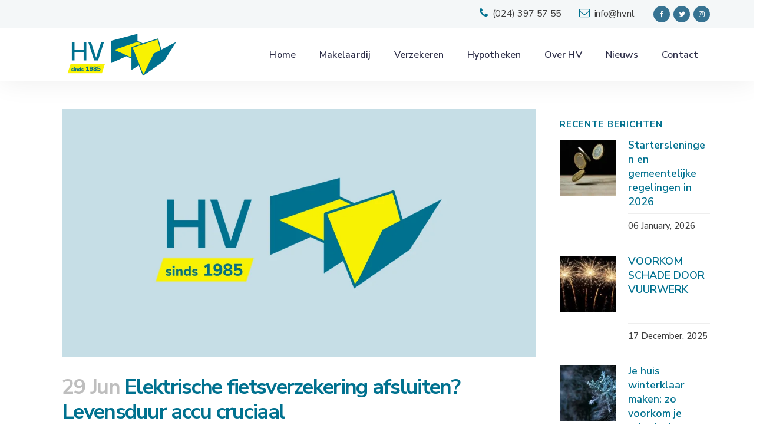

--- FILE ---
content_type: text/html; charset=UTF-8
request_url: https://www.hv.nl/elektrische-fietsverzekering-afsluiten-levensduur-accu-cruciaal/
body_size: 20624
content:
<!DOCTYPE html>
<html lang="en-US">
<head>
	<meta charset="UTF-8" />
	
				<meta name="viewport" content="width=device-width,initial-scale=1,user-scalable=no">
		
            
            
	<link rel="profile" href="http://gmpg.org/xfn/11" />
	<link rel="pingback" href="https://www.hv.nl/xmlrpc.php" />

    <script data-cookieconsent="ignore">
    window.dataLayer = window.dataLayer || [];
    function gtag() {
        dataLayer.push(arguments);
    }
    gtag("consent", "default", {
        ad_storage: "granted",
        analytics_storage: "granted",
        wait_for_update: 500
    });
    gtag("set", "ads_data_redaction", false);
</script>

	<meta name='robots' content='index, follow, max-image-preview:large, max-snippet:-1, max-video-preview:-1' />
<script id="cookie-law-info-gcm-var-js">
var _ckyGcm = {"status":true,"default_settings":[{"analytics":"denied","advertisement":"denied","functional":"denied","necessary":"granted","ad_user_data":"denied","ad_personalization":"denied","regions":"All"}],"wait_for_update":2000,"url_passthrough":false,"ads_data_redaction":false}</script>
<script id="cookie-law-info-gcm-js" type="text/javascript" src="https://www.hv.nl/wp-content/plugins/cookie-law-info/lite/frontend/js/gcm.min.js"></script> <script id="cookieyes" type="text/javascript" src="https://cdn-cookieyes.com/client_data/4549d925d1bd007a4b54af1e/script.js"></script>
<!-- Google Tag Manager for WordPress by gtm4wp.com -->
<script data-cfasync="false" data-pagespeed-no-defer>
	var gtm4wp_datalayer_name = "dataLayer";
	var dataLayer = dataLayer || [];
</script>
<!-- End Google Tag Manager for WordPress by gtm4wp.com -->
	<!-- This site is optimized with the Yoast SEO plugin v26.7 - https://yoast.com/wordpress/plugins/seo/ -->
	<title>Elektrische fietsverzekering afsluiten? Levensduur accu cruciaal - HV</title>
<link data-rocket-preload as="style" href="https://fonts.googleapis.com/css?family=Raleway%3A100%2C200%2C300%2C400%2C500%2C600%2C700%2C800%2C900%2C100italic%2C300italic%2C400italic%2C700italic%7CWork%20Sans%3A100%2C200%2C300%2C400%2C500%2C600%2C700%2C800%2C900%2C100italic%2C300italic%2C400italic%2C700italic%7CMontserrat%3A100%2C200%2C300%2C400%2C500%2C600%2C700%2C800%2C900%2C100italic%2C300italic%2C400italic%2C700italic%7CNunito%20Sans%3A100%2C200%2C300%2C400%2C500%2C600%2C700%2C800%2C900%2C100italic%2C300italic%2C400italic%2C700italic&#038;subset=latin%2Clatin-ext&#038;display=swap" rel="preload">
<link href="https://fonts.googleapis.com/css?family=Raleway%3A100%2C200%2C300%2C400%2C500%2C600%2C700%2C800%2C900%2C100italic%2C300italic%2C400italic%2C700italic%7CWork%20Sans%3A100%2C200%2C300%2C400%2C500%2C600%2C700%2C800%2C900%2C100italic%2C300italic%2C400italic%2C700italic%7CMontserrat%3A100%2C200%2C300%2C400%2C500%2C600%2C700%2C800%2C900%2C100italic%2C300italic%2C400italic%2C700italic%7CNunito%20Sans%3A100%2C200%2C300%2C400%2C500%2C600%2C700%2C800%2C900%2C100italic%2C300italic%2C400italic%2C700italic&#038;subset=latin%2Clatin-ext&#038;display=swap" media="print" onload="this.media=&#039;all&#039;" rel="stylesheet">
<noscript data-wpr-hosted-gf-parameters=""><link rel="stylesheet" href="https://fonts.googleapis.com/css?family=Raleway%3A100%2C200%2C300%2C400%2C500%2C600%2C700%2C800%2C900%2C100italic%2C300italic%2C400italic%2C700italic%7CWork%20Sans%3A100%2C200%2C300%2C400%2C500%2C600%2C700%2C800%2C900%2C100italic%2C300italic%2C400italic%2C700italic%7CMontserrat%3A100%2C200%2C300%2C400%2C500%2C600%2C700%2C800%2C900%2C100italic%2C300italic%2C400italic%2C700italic%7CNunito%20Sans%3A100%2C200%2C300%2C400%2C500%2C600%2C700%2C800%2C900%2C100italic%2C300italic%2C400italic%2C700italic&#038;subset=latin%2Clatin-ext&#038;display=swap"></noscript>
	<link rel="canonical" href="https://www.hv.nl/elektrische-fietsverzekering-afsluiten-levensduur-accu-cruciaal/" />
	<meta property="og:locale" content="en_US" />
	<meta property="og:type" content="article" />
	<meta property="og:title" content="Elektrische fietsverzekering afsluiten? Levensduur accu cruciaal - HV" />
	<meta property="og:description" content="De elektrische fiets maakt het voor meer mensen haalbaar om lange afstanden op de fiets af te leggen. Zo kun je met mooi lenteweer zonder problemen 40 kilometer afleggen. Wat je niet wilt is na 20 kilometer alles op eigen kracht te moeten doen door..." />
	<meta property="og:url" content="https://www.hv.nl/elektrische-fietsverzekering-afsluiten-levensduur-accu-cruciaal/" />
	<meta property="og:site_name" content="HV" />
	<meta property="article:publisher" content="https://www.facebook.com/HVGroesbeek" />
	<meta property="article:published_time" content="2021-06-29T11:39:11+00:00" />
	<meta property="article:modified_time" content="2023-02-08T08:40:43+00:00" />
	<meta property="og:image" content="https://www.hv.nl/wp-content/uploads/2023/02/default-image.png" />
	<meta property="og:image:width" content="1200" />
	<meta property="og:image:height" content="628" />
	<meta property="og:image:type" content="image/png" />
	<meta name="author" content="HV Makelaardij" />
	<meta name="twitter:card" content="summary_large_image" />
	<meta name="twitter:creator" content="@HVMakelaardij" />
	<meta name="twitter:site" content="@HVMakelaardij" />
	<meta name="twitter:label1" content="Written by" />
	<meta name="twitter:data1" content="HV Makelaardij" />
	<meta name="twitter:label2" content="Est. reading time" />
	<meta name="twitter:data2" content="3 minutes" />
	<script type="application/ld+json" class="yoast-schema-graph">{"@context":"https://schema.org","@graph":[{"@type":"Article","@id":"https://www.hv.nl/elektrische-fietsverzekering-afsluiten-levensduur-accu-cruciaal/#article","isPartOf":{"@id":"https://www.hv.nl/elektrische-fietsverzekering-afsluiten-levensduur-accu-cruciaal/"},"author":{"name":"HV Makelaardij","@id":"https://www.hv.nl/#/schema/person/db3d67621e6afb6026ba4c4c75333711"},"headline":"Elektrische fietsverzekering afsluiten? Levensduur accu cruciaal","datePublished":"2021-06-29T11:39:11+00:00","dateModified":"2023-02-08T08:40:43+00:00","mainEntityOfPage":{"@id":"https://www.hv.nl/elektrische-fietsverzekering-afsluiten-levensduur-accu-cruciaal/"},"wordCount":645,"image":{"@id":"https://www.hv.nl/elektrische-fietsverzekering-afsluiten-levensduur-accu-cruciaal/#primaryimage"},"thumbnailUrl":"https://www.hv.nl/wp-content/uploads/2023/02/default-image.png","articleSection":["Algemeen"],"inLanguage":"en-US"},{"@type":"WebPage","@id":"https://www.hv.nl/elektrische-fietsverzekering-afsluiten-levensduur-accu-cruciaal/","url":"https://www.hv.nl/elektrische-fietsverzekering-afsluiten-levensduur-accu-cruciaal/","name":"Elektrische fietsverzekering afsluiten? Levensduur accu cruciaal - HV","isPartOf":{"@id":"https://www.hv.nl/#website"},"primaryImageOfPage":{"@id":"https://www.hv.nl/elektrische-fietsverzekering-afsluiten-levensduur-accu-cruciaal/#primaryimage"},"image":{"@id":"https://www.hv.nl/elektrische-fietsverzekering-afsluiten-levensduur-accu-cruciaal/#primaryimage"},"thumbnailUrl":"https://www.hv.nl/wp-content/uploads/2023/02/default-image.png","datePublished":"2021-06-29T11:39:11+00:00","dateModified":"2023-02-08T08:40:43+00:00","author":{"@id":"https://www.hv.nl/#/schema/person/db3d67621e6afb6026ba4c4c75333711"},"breadcrumb":{"@id":"https://www.hv.nl/elektrische-fietsverzekering-afsluiten-levensduur-accu-cruciaal/#breadcrumb"},"inLanguage":"en-US","potentialAction":[{"@type":"ReadAction","target":["https://www.hv.nl/elektrische-fietsverzekering-afsluiten-levensduur-accu-cruciaal/"]}]},{"@type":"ImageObject","inLanguage":"en-US","@id":"https://www.hv.nl/elektrische-fietsverzekering-afsluiten-levensduur-accu-cruciaal/#primaryimage","url":"https://www.hv.nl/wp-content/uploads/2023/02/default-image.png","contentUrl":"https://www.hv.nl/wp-content/uploads/2023/02/default-image.png","width":1200,"height":628},{"@type":"BreadcrumbList","@id":"https://www.hv.nl/elektrische-fietsverzekering-afsluiten-levensduur-accu-cruciaal/#breadcrumb","itemListElement":[{"@type":"ListItem","position":1,"name":"Home","item":"https://www.hv.nl/"},{"@type":"ListItem","position":2,"name":"Nieuws","item":"https://www.hv.nl/nieuws/"},{"@type":"ListItem","position":3,"name":"Elektrische fietsverzekering afsluiten? Levensduur accu cruciaal"}]},{"@type":"WebSite","@id":"https://www.hv.nl/#website","url":"https://www.hv.nl/","name":"HV","description":"Aandacht maakt het persoonlijk","potentialAction":[{"@type":"SearchAction","target":{"@type":"EntryPoint","urlTemplate":"https://www.hv.nl/?s={search_term_string}"},"query-input":{"@type":"PropertyValueSpecification","valueRequired":true,"valueName":"search_term_string"}}],"inLanguage":"en-US"},{"@type":"Person","@id":"https://www.hv.nl/#/schema/person/db3d67621e6afb6026ba4c4c75333711","name":"HV Makelaardij"}]}</script>
	<!-- / Yoast SEO plugin. -->


<link rel='dns-prefetch' href='//fonts.googleapis.com' />
<link href='https://fonts.gstatic.com' crossorigin rel='preconnect' />
<link rel="alternate" type="application/rss+xml" title="HV &raquo; Feed" href="https://www.hv.nl/feed/" />
<style id='wp-img-auto-sizes-contain-inline-css' type='text/css'>
img:is([sizes=auto i],[sizes^="auto," i]){contain-intrinsic-size:3000px 1500px}
/*# sourceURL=wp-img-auto-sizes-contain-inline-css */
</style>
<link rel='stylesheet' id='pannellum-style-css' href='https://www.hv.nl/wp-content/themes/bridge-child/css/pannellum.css?ver=6.9' type='text/css' media='all' />
<link rel='stylesheet' id='wp-block-library-css' href='https://www.hv.nl/wp-includes/css/dist/block-library/style.min.css?ver=6.9' type='text/css' media='all' />
<style id='global-styles-inline-css' type='text/css'>
:root{--wp--preset--aspect-ratio--square: 1;--wp--preset--aspect-ratio--4-3: 4/3;--wp--preset--aspect-ratio--3-4: 3/4;--wp--preset--aspect-ratio--3-2: 3/2;--wp--preset--aspect-ratio--2-3: 2/3;--wp--preset--aspect-ratio--16-9: 16/9;--wp--preset--aspect-ratio--9-16: 9/16;--wp--preset--color--black: #000000;--wp--preset--color--cyan-bluish-gray: #abb8c3;--wp--preset--color--white: #ffffff;--wp--preset--color--pale-pink: #f78da7;--wp--preset--color--vivid-red: #cf2e2e;--wp--preset--color--luminous-vivid-orange: #ff6900;--wp--preset--color--luminous-vivid-amber: #fcb900;--wp--preset--color--light-green-cyan: #7bdcb5;--wp--preset--color--vivid-green-cyan: #00d084;--wp--preset--color--pale-cyan-blue: #8ed1fc;--wp--preset--color--vivid-cyan-blue: #0693e3;--wp--preset--color--vivid-purple: #9b51e0;--wp--preset--gradient--vivid-cyan-blue-to-vivid-purple: linear-gradient(135deg,rgb(6,147,227) 0%,rgb(155,81,224) 100%);--wp--preset--gradient--light-green-cyan-to-vivid-green-cyan: linear-gradient(135deg,rgb(122,220,180) 0%,rgb(0,208,130) 100%);--wp--preset--gradient--luminous-vivid-amber-to-luminous-vivid-orange: linear-gradient(135deg,rgb(252,185,0) 0%,rgb(255,105,0) 100%);--wp--preset--gradient--luminous-vivid-orange-to-vivid-red: linear-gradient(135deg,rgb(255,105,0) 0%,rgb(207,46,46) 100%);--wp--preset--gradient--very-light-gray-to-cyan-bluish-gray: linear-gradient(135deg,rgb(238,238,238) 0%,rgb(169,184,195) 100%);--wp--preset--gradient--cool-to-warm-spectrum: linear-gradient(135deg,rgb(74,234,220) 0%,rgb(151,120,209) 20%,rgb(207,42,186) 40%,rgb(238,44,130) 60%,rgb(251,105,98) 80%,rgb(254,248,76) 100%);--wp--preset--gradient--blush-light-purple: linear-gradient(135deg,rgb(255,206,236) 0%,rgb(152,150,240) 100%);--wp--preset--gradient--blush-bordeaux: linear-gradient(135deg,rgb(254,205,165) 0%,rgb(254,45,45) 50%,rgb(107,0,62) 100%);--wp--preset--gradient--luminous-dusk: linear-gradient(135deg,rgb(255,203,112) 0%,rgb(199,81,192) 50%,rgb(65,88,208) 100%);--wp--preset--gradient--pale-ocean: linear-gradient(135deg,rgb(255,245,203) 0%,rgb(182,227,212) 50%,rgb(51,167,181) 100%);--wp--preset--gradient--electric-grass: linear-gradient(135deg,rgb(202,248,128) 0%,rgb(113,206,126) 100%);--wp--preset--gradient--midnight: linear-gradient(135deg,rgb(2,3,129) 0%,rgb(40,116,252) 100%);--wp--preset--font-size--small: 13px;--wp--preset--font-size--medium: 20px;--wp--preset--font-size--large: 36px;--wp--preset--font-size--x-large: 42px;--wp--preset--spacing--20: 0.44rem;--wp--preset--spacing--30: 0.67rem;--wp--preset--spacing--40: 1rem;--wp--preset--spacing--50: 1.5rem;--wp--preset--spacing--60: 2.25rem;--wp--preset--spacing--70: 3.38rem;--wp--preset--spacing--80: 5.06rem;--wp--preset--shadow--natural: 6px 6px 9px rgba(0, 0, 0, 0.2);--wp--preset--shadow--deep: 12px 12px 50px rgba(0, 0, 0, 0.4);--wp--preset--shadow--sharp: 6px 6px 0px rgba(0, 0, 0, 0.2);--wp--preset--shadow--outlined: 6px 6px 0px -3px rgb(255, 255, 255), 6px 6px rgb(0, 0, 0);--wp--preset--shadow--crisp: 6px 6px 0px rgb(0, 0, 0);}:where(.is-layout-flex){gap: 0.5em;}:where(.is-layout-grid){gap: 0.5em;}body .is-layout-flex{display: flex;}.is-layout-flex{flex-wrap: wrap;align-items: center;}.is-layout-flex > :is(*, div){margin: 0;}body .is-layout-grid{display: grid;}.is-layout-grid > :is(*, div){margin: 0;}:where(.wp-block-columns.is-layout-flex){gap: 2em;}:where(.wp-block-columns.is-layout-grid){gap: 2em;}:where(.wp-block-post-template.is-layout-flex){gap: 1.25em;}:where(.wp-block-post-template.is-layout-grid){gap: 1.25em;}.has-black-color{color: var(--wp--preset--color--black) !important;}.has-cyan-bluish-gray-color{color: var(--wp--preset--color--cyan-bluish-gray) !important;}.has-white-color{color: var(--wp--preset--color--white) !important;}.has-pale-pink-color{color: var(--wp--preset--color--pale-pink) !important;}.has-vivid-red-color{color: var(--wp--preset--color--vivid-red) !important;}.has-luminous-vivid-orange-color{color: var(--wp--preset--color--luminous-vivid-orange) !important;}.has-luminous-vivid-amber-color{color: var(--wp--preset--color--luminous-vivid-amber) !important;}.has-light-green-cyan-color{color: var(--wp--preset--color--light-green-cyan) !important;}.has-vivid-green-cyan-color{color: var(--wp--preset--color--vivid-green-cyan) !important;}.has-pale-cyan-blue-color{color: var(--wp--preset--color--pale-cyan-blue) !important;}.has-vivid-cyan-blue-color{color: var(--wp--preset--color--vivid-cyan-blue) !important;}.has-vivid-purple-color{color: var(--wp--preset--color--vivid-purple) !important;}.has-black-background-color{background-color: var(--wp--preset--color--black) !important;}.has-cyan-bluish-gray-background-color{background-color: var(--wp--preset--color--cyan-bluish-gray) !important;}.has-white-background-color{background-color: var(--wp--preset--color--white) !important;}.has-pale-pink-background-color{background-color: var(--wp--preset--color--pale-pink) !important;}.has-vivid-red-background-color{background-color: var(--wp--preset--color--vivid-red) !important;}.has-luminous-vivid-orange-background-color{background-color: var(--wp--preset--color--luminous-vivid-orange) !important;}.has-luminous-vivid-amber-background-color{background-color: var(--wp--preset--color--luminous-vivid-amber) !important;}.has-light-green-cyan-background-color{background-color: var(--wp--preset--color--light-green-cyan) !important;}.has-vivid-green-cyan-background-color{background-color: var(--wp--preset--color--vivid-green-cyan) !important;}.has-pale-cyan-blue-background-color{background-color: var(--wp--preset--color--pale-cyan-blue) !important;}.has-vivid-cyan-blue-background-color{background-color: var(--wp--preset--color--vivid-cyan-blue) !important;}.has-vivid-purple-background-color{background-color: var(--wp--preset--color--vivid-purple) !important;}.has-black-border-color{border-color: var(--wp--preset--color--black) !important;}.has-cyan-bluish-gray-border-color{border-color: var(--wp--preset--color--cyan-bluish-gray) !important;}.has-white-border-color{border-color: var(--wp--preset--color--white) !important;}.has-pale-pink-border-color{border-color: var(--wp--preset--color--pale-pink) !important;}.has-vivid-red-border-color{border-color: var(--wp--preset--color--vivid-red) !important;}.has-luminous-vivid-orange-border-color{border-color: var(--wp--preset--color--luminous-vivid-orange) !important;}.has-luminous-vivid-amber-border-color{border-color: var(--wp--preset--color--luminous-vivid-amber) !important;}.has-light-green-cyan-border-color{border-color: var(--wp--preset--color--light-green-cyan) !important;}.has-vivid-green-cyan-border-color{border-color: var(--wp--preset--color--vivid-green-cyan) !important;}.has-pale-cyan-blue-border-color{border-color: var(--wp--preset--color--pale-cyan-blue) !important;}.has-vivid-cyan-blue-border-color{border-color: var(--wp--preset--color--vivid-cyan-blue) !important;}.has-vivid-purple-border-color{border-color: var(--wp--preset--color--vivid-purple) !important;}.has-vivid-cyan-blue-to-vivid-purple-gradient-background{background: var(--wp--preset--gradient--vivid-cyan-blue-to-vivid-purple) !important;}.has-light-green-cyan-to-vivid-green-cyan-gradient-background{background: var(--wp--preset--gradient--light-green-cyan-to-vivid-green-cyan) !important;}.has-luminous-vivid-amber-to-luminous-vivid-orange-gradient-background{background: var(--wp--preset--gradient--luminous-vivid-amber-to-luminous-vivid-orange) !important;}.has-luminous-vivid-orange-to-vivid-red-gradient-background{background: var(--wp--preset--gradient--luminous-vivid-orange-to-vivid-red) !important;}.has-very-light-gray-to-cyan-bluish-gray-gradient-background{background: var(--wp--preset--gradient--very-light-gray-to-cyan-bluish-gray) !important;}.has-cool-to-warm-spectrum-gradient-background{background: var(--wp--preset--gradient--cool-to-warm-spectrum) !important;}.has-blush-light-purple-gradient-background{background: var(--wp--preset--gradient--blush-light-purple) !important;}.has-blush-bordeaux-gradient-background{background: var(--wp--preset--gradient--blush-bordeaux) !important;}.has-luminous-dusk-gradient-background{background: var(--wp--preset--gradient--luminous-dusk) !important;}.has-pale-ocean-gradient-background{background: var(--wp--preset--gradient--pale-ocean) !important;}.has-electric-grass-gradient-background{background: var(--wp--preset--gradient--electric-grass) !important;}.has-midnight-gradient-background{background: var(--wp--preset--gradient--midnight) !important;}.has-small-font-size{font-size: var(--wp--preset--font-size--small) !important;}.has-medium-font-size{font-size: var(--wp--preset--font-size--medium) !important;}.has-large-font-size{font-size: var(--wp--preset--font-size--large) !important;}.has-x-large-font-size{font-size: var(--wp--preset--font-size--x-large) !important;}
/*# sourceURL=global-styles-inline-css */
</style>

<style id='classic-theme-styles-inline-css' type='text/css'>
/*! This file is auto-generated */
.wp-block-button__link{color:#fff;background-color:#32373c;border-radius:9999px;box-shadow:none;text-decoration:none;padding:calc(.667em + 2px) calc(1.333em + 2px);font-size:1.125em}.wp-block-file__button{background:#32373c;color:#fff;text-decoration:none}
/*# sourceURL=/wp-includes/css/classic-themes.min.css */
</style>
<link rel='stylesheet' id='dashicons-css' href='https://www.hv.nl/wp-includes/css/dashicons.min.css?ver=6.9' type='text/css' media='all' />
<link rel='stylesheet' id='mediaelement-css' href='https://www.hv.nl/wp-includes/js/mediaelement/mediaelementplayer-legacy.min.css?ver=4.2.17' type='text/css' media='all' />
<link rel='stylesheet' id='wp-mediaelement-css' href='https://www.hv.nl/wp-includes/js/mediaelement/wp-mediaelement.min.css?ver=6.9' type='text/css' media='all' />
<link rel='stylesheet' id='bridge-default-style-css' href='https://www.hv.nl/wp-content/themes/bridge/style.css?ver=6.9' type='text/css' media='all' />
<link rel='stylesheet' id='bridge-qode-font_awesome-css' href='https://www.hv.nl/wp-content/themes/bridge/css/font-awesome/css/font-awesome.min.css?ver=6.9' type='text/css' media='all' />
<link rel='stylesheet' id='bridge-qode-font_awesome_5-css' href='https://www.hv.nl/wp-content/themes/bridge/css/font-awesome-5/css/font-awesome-5.min.css?ver=6.9' type='text/css' media='all' />
<link rel='stylesheet' id='bridge-stylesheet-css' href='https://www.hv.nl/wp-content/themes/bridge/css/stylesheet.min.css?ver=6.9' type='text/css' media='all' />
<style id='bridge-stylesheet-inline-css' type='text/css'>
   .postid-8898.disabled_footer_top .footer_top_holder, .postid-8898.disabled_footer_bottom .footer_bottom_holder { display: none;}


/*# sourceURL=bridge-stylesheet-inline-css */
</style>
<link rel='stylesheet' id='bridge-print-css' href='https://www.hv.nl/wp-content/themes/bridge/css/print.css?ver=6.9' type='text/css' media='all' />
<link rel='stylesheet' id='bridge-style-dynamic-css' href='https://www.hv.nl/wp-content/themes/bridge/css/style_dynamic.css?ver=1767864386' type='text/css' media='all' />
<link rel='stylesheet' id='bridge-responsive-css' href='https://www.hv.nl/wp-content/themes/bridge/css/responsive.min.css?ver=6.9' type='text/css' media='all' />
<link rel='stylesheet' id='bridge-style-dynamic-responsive-css' href='https://www.hv.nl/wp-content/themes/bridge/css/style_dynamic_responsive.css?ver=1767864386' type='text/css' media='all' />
<style id='bridge-style-dynamic-responsive-inline-css' type='text/css'>
.qode_video_box .qode_video_image::after{
    display: none;
}

.latest_post_holder.boxes>ul>li, .latest_post_holder.dividers>ul>li {
    background-color: transparent;
}

.header_top .left .q_icon_list{
    display: inline-block;
    margin-right: 10px;
}

.header_top .left .custom-html-widget .q_icon_list:last-child{
    margin-right: 0;
}

header .header_top .q_social_icon_holder{
    float: none;
    width: auto;
}
.header_top{
    height: 47px;
    line-height: 47px;
}
aside .widget .latest_post a {
    font-weight: 600;
}
.single-post .content .container .container_inner{
    margin-bottom: 80px;
}
.header_bottom, header.sticky .header_bottom{
    box-shadow: 0 1px 46px rgba(0,0,0,.07);
}

span.qode_video_box_button_arrow {
    margin-left: 3px;
}
aside .widget.widget_categories a{
   color:  #9e9c9c;
   font-weight: 500;
}
/*# sourceURL=bridge-style-dynamic-responsive-inline-css */
</style>
<link rel='stylesheet' id='js_composer_front-css' href='https://www.hv.nl/wp-content/plugins/js_composer/assets/css/js_composer.min.css?ver=8.7.2' type='text/css' media='all' />

<link rel='stylesheet' id='bridge-core-dashboard-style-css' href='https://www.hv.nl/wp-content/plugins/bridge-core/modules/core-dashboard/assets/css/core-dashboard.min.css?ver=6.9' type='text/css' media='all' />
<link rel='stylesheet' id='makelaar-css-css' href='https://www.hv.nl/wp-content/themes/bridge-child/css/makelaar.css?ver=6.9' type='text/css' media='all' />
<link rel='stylesheet' id='bridge-childstyle-css' href='https://www.hv.nl/wp-content/themes/bridge-child/style.css?ver=6.9' type='text/css' media='all' />
<link rel='stylesheet' id='wp-block-paragraph-css' href='https://www.hv.nl/wp-includes/blocks/paragraph/style.min.css?ver=6.9' type='text/css' media='all' />
<script type="text/javascript" src="https://www.hv.nl/wp-includes/js/jquery/jquery.min.js?ver=3.7.1" id="jquery-core-js"></script>
<script type="text/javascript" src="https://www.hv.nl/wp-includes/js/jquery/jquery-migrate.min.js?ver=3.4.1" id="jquery-migrate-js"></script>
<script></script>		<script type="text/javascript">
				(function(c,l,a,r,i,t,y){
					c[a]=c[a]||function(){(c[a].q=c[a].q||[]).push(arguments)};t=l.createElement(r);t.async=1;
					t.src="https://www.clarity.ms/tag/"+i+"?ref=wordpress";y=l.getElementsByTagName(r)[0];y.parentNode.insertBefore(t,y);
				})(window, document, "clarity", "script", "r5ydo4m8ra");
		</script>
		    
    <script type="text/javascript">
        var ajaxurl = 'https://www.hv.nl/wp-admin/admin-ajax.php';
    </script>
<meta name="ti-site-data" content="[base64]" /><!-- Schema optimized by Schema Pro --><script type="application/ld+json">{"@context":"https://schema.org","@type":"Article","mainEntityOfPage":{"@type":"WebPage","@id":"https://hv.nl/elektrische-fietsverzekering-afsluiten-levensduur-accu-cruciaal/"},"headline":"Elektrische fietsverzekering afsluiten? Levensduur accu cruciaal","image":{"@type":"ImageObject","url":"https://hv.nl/wp-content/uploads/2021/06/1620283506_elektrische-fietsverzekering-afsluiten-levensduur-accu-cruciaal.800x0.jpg","width":800,"height":533},"datePublished":"2021-06-29T13:39:11","dateModified":"2022-03-29T13:21:45","author":{"@type":"Person","name":"Maud Eeren","url":"https://hv.nl/author/maud"},"publisher":{"@type":"Organization","name":"HV","logo":{"@type":"ImageObject","url":"https://hv.nl/wp-content/uploads/2022/07/logo-white-background-s-153x60.png"}}}</script><!-- / Schema optimized by Schema Pro --><!-- site-navigation-element Schema optimized by Schema Pro --><script type="application/ld+json">{"@context":"https:\/\/schema.org","@graph":[{"@context":"https:\/\/schema.org","@type":"SiteNavigationElement","id":"site-navigation","name":"Home","url":"https:\/\/www.hv.nl\/"},{"@context":"https:\/\/schema.org","@type":"SiteNavigationElement","id":"site-navigation","name":"Makelaardij","url":"https:\/\/www.hv.nl\/makelaardij\/"},{"@context":"https:\/\/schema.org","@type":"SiteNavigationElement","id":"site-navigation","name":"Ons woningaanbod","url":"\/woningaanbod\/"},{"@context":"https:\/\/schema.org","@type":"SiteNavigationElement","id":"site-navigation","name":"Nieuwbouw","url":"https:\/\/www.hv.nl\/makelaardij\/nieuwbouw\/"},{"@context":"https:\/\/schema.org","@type":"SiteNavigationElement","id":"site-navigation","name":"Aankoopmakelaar","url":"https:\/\/www.hv.nl\/makelaardij\/aankoopmakelaar\/"},{"@context":"https:\/\/schema.org","@type":"SiteNavigationElement","id":"site-navigation","name":"Uw huis verkopen","url":"https:\/\/www.hv.nl\/huis-verkopen\/"},{"@context":"https:\/\/schema.org","@type":"SiteNavigationElement","id":"site-navigation","name":"Uw huis laten taxeren","url":"https:\/\/www.hv.nl\/makelaardij\/huis-taxeren\/"},{"@context":"https:\/\/schema.org","@type":"SiteNavigationElement","id":"site-navigation","name":"Huur &#038; Verhuur","url":"https:\/\/www.hv.nl\/makelaardij\/huur-verhuur\/"},{"@context":"https:\/\/schema.org","@type":"SiteNavigationElement","id":"site-navigation","name":"Handige informatie","url":"https:\/\/www.hv.nl\/makelaardij\/informatie\/"},{"@context":"https:\/\/schema.org","@type":"SiteNavigationElement","id":"site-navigation","name":"Veelgestelde vragen","url":"https:\/\/hv.nl\/veelgestelde-vragen\/#hypotheken"},{"@context":"https:\/\/schema.org","@type":"SiteNavigationElement","id":"site-navigation","name":"Verzekeren","url":"https:\/\/www.hv.nl\/verzekeren\/"},{"@context":"https:\/\/schema.org","@type":"SiteNavigationElement","id":"site-navigation","name":"Alle verzekeringen","url":"https:\/\/www.hv.nl\/verzekeren\/"},{"@context":"https:\/\/schema.org","@type":"SiteNavigationElement","id":"site-navigation","name":"Zorgverzekeringen","url":"https:\/\/www.hv.nl\/verzekeren\/zorgverzekeringen\/"},{"@context":"https:\/\/schema.org","@type":"SiteNavigationElement","id":"site-navigation","name":"Hypotheken","url":"https:\/\/www.hv.nl\/hypotheken\/"},{"@context":"https:\/\/schema.org","@type":"SiteNavigationElement","id":"site-navigation","name":"Hypotheek berekenen","url":"https:\/\/www.hv.nl\/hypotheken\/hypotheek-berekenen\/"},{"@context":"https:\/\/schema.org","@type":"SiteNavigationElement","id":"site-navigation","name":"Hypotheek afsluiten","url":"https:\/\/www.hv.nl\/hypotheken\/hypotheek-afsluiten\/"},{"@context":"https:\/\/schema.org","@type":"SiteNavigationElement","id":"site-navigation","name":"Hypotheek oversluiten","url":"https:\/\/www.hv.nl\/hypotheken\/hypotheek-oversluiten\/"},{"@context":"https:\/\/schema.org","@type":"SiteNavigationElement","id":"site-navigation","name":"Hypotheek verzekeren","url":"https:\/\/www.hv.nl\/hypotheken\/hypotheek-verzekeren\/"},{"@context":"https:\/\/schema.org","@type":"SiteNavigationElement","id":"site-navigation","name":"Over HV","url":"https:\/\/www.hv.nl\/over-hv\/"},{"@context":"https:\/\/schema.org","@type":"SiteNavigationElement","id":"site-navigation","name":"Nieuws","url":"https:\/\/www.hv.nl\/nieuws\/"},{"@context":"https:\/\/schema.org","@type":"SiteNavigationElement","id":"site-navigation","name":"Contact","url":"https:\/\/www.hv.nl\/contact\/"}]}</script><!-- / site-navigation-element Schema optimized by Schema Pro -->
<!-- Google Tag Manager for WordPress by gtm4wp.com -->
<!-- GTM Container placement set to manual -->
<script data-cfasync="false" data-pagespeed-no-defer type="text/javascript">
	var dataLayer_content = {"pagePostType":"post","pagePostType2":"single-post","pageCategory":["algemeen"],"pagePostAuthor":"HV Makelaardij"};
	dataLayer.push( dataLayer_content );
</script>
<script data-cfasync="false" data-pagespeed-no-defer type="text/javascript">
(function(w,d,s,l,i){w[l]=w[l]||[];w[l].push({'gtm.start':
new Date().getTime(),event:'gtm.js'});var f=d.getElementsByTagName(s)[0],
j=d.createElement(s),dl=l!='dataLayer'?'&l='+l:'';j.async=true;j.src=
'//www.googletagmanager.com/gtm.js?id='+i+dl;f.parentNode.insertBefore(j,f);
})(window,document,'script','dataLayer','GTM-M37WNCD');
</script>
<!-- End Google Tag Manager for WordPress by gtm4wp.com -->
<!-- Wordpress CMS & Makelaar Plugin door Tussendoor B.V. (tussendoor.nl) -->

<meta name="generator" content="Powered by WPBakery Page Builder - drag and drop page builder for WordPress."/>
			<style id="wpsp-style-frontend"></style>
			<link rel="icon" href="https://www.hv.nl/wp-content/uploads/2020/07/favicon-edit-150x150.png" sizes="32x32" />
<link rel="icon" href="https://www.hv.nl/wp-content/uploads/2020/07/favicon-edit-300x300.png" sizes="192x192" />
<link rel="apple-touch-icon" href="https://www.hv.nl/wp-content/uploads/2020/07/favicon-edit-300x300.png" />
<meta name="msapplication-TileImage" content="https://www.hv.nl/wp-content/uploads/2020/07/favicon-edit-300x300.png" />
		<style type="text/css" id="wp-custom-css">
			.makelaar_single .makelaar_footer .container_inner {
	padding: 40px 20px;
}


.makelaar_single .makelaar_intro .icon .fa, .makelaar_single .makelaar_media_bar .item .fa {
	width: 40px;
}

@media screen and (max-width: 600px) {
.makelaar_single .makelaar_intro .right .icon {
    width: 25px;
	height: 25px;
}
	.makelaar_single .makelaar_media_bar .item .fa {
	width: 40px;
}
	.makelaar_single .makelaar__gallery .arrow__icon .fa {
    width: 20px;
}
}

.hv-list ul {
	list-style: none;
}

.hv-list li {
	position: relative;
	padding-left: 1.2em
}

.hv-list li::before {
  content: "\2022";
  color: #00718f;
  display: inline-block;
	position: absolute;
	left: 0;
}

#funda-widget {
	min-height: 337px !important;
}

.vc_column_container>.vc_column-inner {
	padding-inline: 15px;
}


/* Styling voor vacature-link in de notification bar */
.notification-bar-vacature {
    display: inline-block;
    color: rgb(0, 113, 143) !important;
    background-color: rgb(248, 242, 2) !important;
    border: 2px solid rgb(248, 242, 2) !important;
    padding: 4px 12px; /* Houdt hoogte beperkt */
    font-size: 13px;
    font-weight: 600;
    text-decoration: none;
    border-radius: 20px; /* Ronde hoeken */
    transition: all 0.3s ease-in-out;
    text-transform: uppercase;
    line-height: 1;
    height: auto;
    margin-right: 30px; /* Zorgt voor gelijke ruimte als tussen telefoon en e-mail */
}

/* Hover-effect */
.notification-bar-vacature:hover {
    background-color: #00718f !important;
    border-color: #00718f !important;
    color: #f8f202 !important;
}

/* Standaard verbergen op desktop */
.mobile-only {
    display: none !important;
}

/* Styling voor het vacature-menu-item op mobiel */
@media (max-width: 999px) {
    .mobile-only {
        display: block !important; /* Alleen tonen op mobiele schermen */
        background-color: rgb(248, 242, 2) !important; /* Gele achtergrond */
        color: rgb(0, 113, 143) !important; /* Blauwe tekst */
        font-weight: 700;
        text-transform: uppercase;
        text-align: left !important;
        padding: 12px 15px;
        border-radius: 0; /* Geen afgeronde hoeken */
        margin-bottom: 12px; /* Extra ruimte onder het item voor visuele balans */
        font-size: 14px;
        width: 100%; /* Volledige breedte binnen het menu */
    }

    /* Hover/touch-effect */
    .mobile-only:hover {
        background-color: #00718f !important; /* Blauwe hover */
        color: #f8f202 !important; /* Gele tekst bij hover */
    }

    /* Zorg ervoor dat de link correct gestyled wordt */
    .mobile-only a {
        display: block;
        color: inherit !important;
        text-decoration: none;
        width: 100%;
    }
}

@media (max-width: 1000px) {

  /* Bridge header container must NOT be flex on mobile */
  header.page_header .container_inner,
  header.page_header .header_inner,
  header.page_header .header_top_bottom_holder,
  header.page_header .header_bottom {
    display: block !important;
  }

  /* Reset left/right header columns so logo + hamburger align normally */
  header.page_header .header_inner_left,
  header.page_header .header_inner_right {
    float: none !important;
    width: 100% !important;
    display: block !important;
    clear: both !important;
  }

  /* Ensure logo sits normally */
  header.page_header .q_logo {
    display: inline-block !important;
    max-width: 100% !important;
  }

  /* Hide desktop menu on mobile (Bridge should do this, but force it) */
  header.page_header nav.main_menu {
    display: none !important;
  }

  /* Let mobile menu button sit correctly */
  header.page_header .mobile_menu_button {
    position: absolute !important;
    right: 20px !important;
    top: 50% !important;
    transform: translateY(-50%) !important;
    z-index: 9999 !important;
  }

  /* Don’t let mobile menu reserve height in header */
  header.page_header nav.mobile_menu {
    position: absolute !important;
    left: 0;
    top: 100%;
    width: 100%;
    z-index: 9998 !important;
  }
}

@media (max-width: 1000px) {
  header.page_header .mobile_menu_button {
    position: absolute !important;
    right: 20px !important;
    top: 50px !important;
    transform: translateY(-50%) !important;
    z-index: 9999 !important;
  }
}
@media (max-width: 1000px) {
  header.page_header nav.mobile_menu {
    position: absolute !important;
    top: 100% !important;
    left: 46% !important;
    right: auto !important;
    transform: translateX(-50%) !important;

    width: 100vw !important;
    max-width: 100vw !important;
    margin: 0 !important;
    float: none !important;

    box-sizing: border-box !important;
    padding-left: 20px !important;
    padding-right: 20px !important;
  }
}

@media (max-width: 1000px){
  html, body{
    overflow-x: hidden !important;
    max-width: 100% !important;
  }
}

		</style>
		<noscript><style> .wpb_animate_when_almost_visible { opacity: 1; }</style></noscript>
<meta name="generator" content="WP Rocket 3.20.3" data-wpr-features="wpr_preload_links wpr_desktop" /></head>

<body class="wp-singular post-template-default single single-post postid-8898 single-format-standard wp-theme-bridge wp-child-theme-bridge-child bridge-core-3.3.4.5 wp-schema-pro-2.10.5 qode-optimizer-1.0.4  qode_grid_1200 footer_responsive_adv hide_top_bar_on_mobile_header qode-child-theme-ver-1.0.0 qode-theme-ver-30.8.8.6 qode-theme-bridge qode_header_in_grid wpb-js-composer js-comp-ver-8.7.2 vc_responsive" itemscope itemtype="http://schema.org/WebPage">

<!-- GTM Container placement set to manual -->
<!-- Google Tag Manager (noscript) -->
				<noscript><iframe src="https://www.googletagmanager.com/ns.html?id=GTM-M37WNCD" height="0" width="0" style="display:none;visibility:hidden" aria-hidden="true"></iframe></noscript>
<!-- End Google Tag Manager (noscript) -->

<!-- GTM Container placement set to manual -->
<!-- Google Tag Manager (noscript) -->

<div data-rocket-location-hash="46b5ec384d1573651fcf9e2729907712" class="wrapper">
	<div data-rocket-location-hash="09f360d2f233103e1c4ecf3ea77a2d76" class="wrapper_inner">

    
		<!-- Google Analytics start -->
				<!-- Google Analytics end -->

		
	<header data-rocket-location-hash="65a4926576cbf1f095e72756bea8b1ee" class=" has_top scroll_header_top_area  stick scrolled_not_transparent page_header">
	<div class="header_inner clearfix">
				<div class="header_top_bottom_holder">
				<div class="header_top clearfix" style='background-color:rgba(244, 247, 248, 1);' >
				<div class="container">
			<div class="container_inner clearfix">
														<div class="left">
						<div class="inner">
							<div class="header-widget widget_block header-left-widget"></div>						</div>
					</div>
					<div class="right">
						<div class="inner">
							<div class="widget_text header-widget widget_custom_html header-right-widget"><div class="textwidget custom-html-widget"><span data-type="normal"  class="qode_icon_shortcode  q_font_awsome_icon fa-2x  " style="margin: 0 5px 0 0; "><i class="qode_icon_font_awesome fa fa-phone qode_icon_element" style="font-size: 18px;color: #00718F;" ></i></span> 
<a href="tel:+31243975755">(024) 397 57 55</a><span data-type="normal"  class="qode_icon_shortcode  q_font_awsome_icon fa-2x  " style="margin: 0 5px 0 30px; "><i class="qode_icon_font_awesome fa fa-envelope-o qode_icon_element" style="font-size: 18px;color: #00718F;" ></i></span> <a href="mailto:info@hv.nl">info@hv.nl</a>
<span class='q_social_icon_holder circle_social' data-color=#ffffff data-hover-background-color=#367392 data-hover-border-color=#367392 data-hover-color=#ffffff><a itemprop='url' href='https://www.facebook.com/HVGroesbeek' target='_blank'><span class='fa-stack ' style='background-color: rgba(54, 115, 146, 1);border-color: #367392;border-width: 0px;margin: 0px 6px 0px 30px;font-size: 14px;'><i class="qode_icon_font_awesome fa fa-facebook " style="color: #ffffff;font-size: 12px;" ></i></span></a></span><span class='q_social_icon_holder circle_social' data-color=#ffffff data-hover-background-color=#367392 data-hover-border-color=#367392 data-hover-color=#ffffff><a itemprop='url' href='https://twitter.com/HVMakelaardij' target='_blank'><span class='fa-stack ' style='background-color: rgba(54, 115, 146, 1);border-color: #367392;border-width: 0px;margin: 0 3px 0 0;font-size: 14px;'><i class="qode_icon_font_awesome fa fa-twitter " style="color: #ffffff;font-size: 12px;" ></i></span></a></span> 
<span class='q_social_icon_holder circle_social' data-color=#ffffff data-hover-background-color=#367392 data-hover-border-color=#367392 data-hover-color=#ffffff><a itemprop='url' href='https://www.instagram.com/hvgroesbeek/' target='_blank'><span class='fa-stack ' style='background-color: rgba(54, 115, 146, 1);border-color: #367392;border-width: 0px;margin: 0 0 0 0;font-size: 14px;'><i class="qode_icon_font_awesome fa fa-instagram " style="color: #ffffff;font-size: 12px;" ></i></span></a></span></div></div>						</div>
					</div>
													</div>
		</div>
		</div>

			<div class="header_bottom clearfix" style=' background-color:rgba(255, 255, 255, 1);' >
								<div class="container">
					<div class="container_inner clearfix">
																				<div class="header_inner_left">
																	<div class="mobile_menu_button">
		<span>
			<i class="qode_icon_font_awesome fa fa-bars " ></i>		</span>
	</div>
								<div class="logo_wrapper" >
	<div class="q_logo">
		<a itemprop="url" href="https://www.hv.nl/" >
             <img itemprop="image" class="normal" src="https://hv.nl/wp-content/uploads/2022/07/logo-white-background-s.png" alt="Logo"> 			 <img itemprop="image" class="light" src="https://hv.nl/wp-content/uploads/2022/07/logo-white-background-s.png" alt="Logo"/> 			 <img itemprop="image" class="dark" src="https://hv.nl/wp-content/uploads/2022/07/logo-white-background-s.png" alt="Logo"/> 			 <img itemprop="image" class="sticky" src="https://hv.nl/wp-content/uploads/2022/07/logo-white-background-s.png" alt="Logo"/> 			 <img itemprop="image" class="mobile" src="https://hv.nl/wp-content/uploads/2022/07/logo-white-background-s.png" alt="Logo"/> 					</a>
	</div>
	</div>															</div>
															<div class="header_inner_right">
									<div class="side_menu_button_wrapper right">
																														<div class="side_menu_button">
																																	
										</div>
									</div>
								</div>
							
							
							<nav class="main_menu drop_down right">
								<ul id="menu-main-menu" class=""><li id="nav-menu-item-403" class="menu-item menu-item-type-post_type menu-item-object-page menu-item-home  narrow"><a href="https://www.hv.nl/" class=""><i class="menu_icon blank fa"></i><span>Home</span><span class="plus"></span></a></li>
<li id="nav-menu-item-724" class="menu-item menu-item-type-post_type menu-item-object-page menu-item-has-children  has_sub narrow"><a href="https://www.hv.nl/makelaardij/" class=""><i class="menu_icon blank fa"></i><span>Makelaardij</span><span class="plus"></span></a>
<div class="second"><div class="inner"><ul>
	<li id="nav-menu-item-2759" class="menu-item menu-item-type-custom menu-item-object-custom "><a href="/woningaanbod/" class=""><i class="menu_icon blank fa"></i><span>Ons woningaanbod</span><span class="plus"></span></a></li>
	<li id="nav-menu-item-944" class="menu-item menu-item-type-post_type menu-item-object-page "><a href="https://www.hv.nl/makelaardij/nieuwbouw/" class=""><i class="menu_icon blank fa"></i><span>Nieuwbouw</span><span class="plus"></span></a></li>
	<li id="nav-menu-item-943" class="menu-item menu-item-type-post_type menu-item-object-page "><a href="https://www.hv.nl/makelaardij/aankoopmakelaar/" class=""><i class="menu_icon blank fa"></i><span>Aankoopmakelaar</span><span class="plus"></span></a></li>
	<li id="nav-menu-item-15012" class="menu-item menu-item-type-post_type menu-item-object-page "><a href="https://www.hv.nl/huis-verkopen/" class=""><i class="menu_icon blank fa"></i><span>Uw huis verkopen</span><span class="plus"></span></a></li>
	<li id="nav-menu-item-13530" class="menu-item menu-item-type-post_type menu-item-object-page "><a href="https://www.hv.nl/makelaardij/huis-taxeren/" class=""><i class="menu_icon blank fa"></i><span>Uw huis laten taxeren</span><span class="plus"></span></a></li>
	<li id="nav-menu-item-941" class="menu-item menu-item-type-post_type menu-item-object-page "><a href="https://www.hv.nl/makelaardij/huur-verhuur/" class=""><i class="menu_icon blank fa"></i><span>Huur &#038; Verhuur</span><span class="plus"></span></a></li>
	<li id="nav-menu-item-13521" class="menu-item menu-item-type-post_type menu-item-object-page "><a href="https://www.hv.nl/makelaardij/informatie/" class=""><i class="menu_icon blank fa"></i><span>Handige informatie</span><span class="plus"></span></a></li>
	<li id="nav-menu-item-13515" class="menu-item menu-item-type-custom menu-item-object-custom "><a href="https://hv.nl/veelgestelde-vragen/#makelaardij" class=""><i class="menu_icon blank fa"></i><span>Veelgestelde vragen</span><span class="plus"></span></a></li>
</ul></div></div>
</li>
<li id="nav-menu-item-753" class="menu-item menu-item-type-post_type menu-item-object-page menu-item-has-children  has_sub narrow"><a href="https://www.hv.nl/verzekeren/" class=""><i class="menu_icon blank fa"></i><span>Verzekeren</span><span class="plus"></span></a>
<div class="second"><div class="inner"><ul>
	<li id="nav-menu-item-1000" class="menu-item menu-item-type-post_type menu-item-object-page "><a href="https://www.hv.nl/verzekeren/" class=""><i class="menu_icon blank fa"></i><span>Alle verzekeringen</span><span class="plus"></span></a></li>
	<li id="nav-menu-item-956" class="menu-item menu-item-type-post_type menu-item-object-page "><a href="https://www.hv.nl/verzekeren/zorgverzekeringen/" class=""><i class="menu_icon blank fa"></i><span>Zorgverzekeringen</span><span class="plus"></span></a></li>
	<li id="nav-menu-item-13517" class="menu-item menu-item-type-custom menu-item-object-custom "><a href="https://hv.nl/veelgestelde-vragen/#verzekeren" class=""><i class="menu_icon blank fa"></i><span>Veelgestelde vragen</span><span class="plus"></span></a></li>
</ul></div></div>
</li>
<li id="nav-menu-item-738" class="menu-item menu-item-type-post_type menu-item-object-page menu-item-has-children  has_sub narrow"><a href="https://www.hv.nl/hypotheken/" class=""><i class="menu_icon blank fa"></i><span>Hypotheken</span><span class="plus"></span></a>
<div class="second"><div class="inner"><ul>
	<li id="nav-menu-item-739" class="menu-item menu-item-type-post_type menu-item-object-page "><a href="https://www.hv.nl/hypotheken/hypotheek-berekenen/" class=""><i class="menu_icon blank fa"></i><span>Hypotheek berekenen</span><span class="plus"></span></a></li>
	<li id="nav-menu-item-968" class="menu-item menu-item-type-post_type menu-item-object-page "><a href="https://www.hv.nl/hypotheken/hypotheek-afsluiten/" class=""><i class="menu_icon blank fa"></i><span>Hypotheek afsluiten</span><span class="plus"></span></a></li>
	<li id="nav-menu-item-969" class="menu-item menu-item-type-post_type menu-item-object-page "><a href="https://www.hv.nl/hypotheken/hypotheek-oversluiten/" class=""><i class="menu_icon blank fa"></i><span>Hypotheek oversluiten</span><span class="plus"></span></a></li>
	<li id="nav-menu-item-970" class="menu-item menu-item-type-post_type menu-item-object-page "><a href="https://www.hv.nl/hypotheken/hypotheek-verzekeren/" class=""><i class="menu_icon blank fa"></i><span>Hypotheek verzekeren</span><span class="plus"></span></a></li>
	<li id="nav-menu-item-13516" class="menu-item menu-item-type-custom menu-item-object-custom "><a href="https://hv.nl/veelgestelde-vragen/#hypotheken" class=""><i class="menu_icon blank fa"></i><span>Veelgestelde vragen</span><span class="plus"></span></a></li>
</ul></div></div>
</li>
<li id="nav-menu-item-695" class="menu-item menu-item-type-post_type menu-item-object-page  narrow"><a href="https://www.hv.nl/over-hv/" class=""><i class="menu_icon blank fa"></i><span>Over HV</span><span class="plus"></span></a></li>
<li id="nav-menu-item-409" class="menu-item menu-item-type-post_type menu-item-object-page current_page_parent  narrow"><a href="https://www.hv.nl/nieuws/" class=""><i class="menu_icon blank fa"></i><span>Nieuws</span><span class="plus"></span></a></li>
<li id="nav-menu-item-654" class="menu-item menu-item-type-post_type menu-item-object-page  narrow"><a href="https://www.hv.nl/contact/" class=""><i class="menu_icon blank fa"></i><span>Contact</span><span class="plus"></span></a></li>
</ul>							</nav>
														<nav class="mobile_menu">
	<ul id="menu-main-menu-1" class=""><li id="mobile-menu-item-403" class="menu-item menu-item-type-post_type menu-item-object-page menu-item-home "><a href="https://www.hv.nl/" class=""><span>Home</span></a><span class="mobile_arrow"><i class="fa fa-angle-right"></i><i class="fa fa-angle-down"></i></span></li>
<li id="mobile-menu-item-724" class="menu-item menu-item-type-post_type menu-item-object-page menu-item-has-children  has_sub"><a href="https://www.hv.nl/makelaardij/" class=""><span>Makelaardij</span></a><span class="mobile_arrow"><i class="fa fa-angle-right"></i><i class="fa fa-angle-down"></i></span>
<ul class="sub_menu">
	<li id="mobile-menu-item-2759" class="menu-item menu-item-type-custom menu-item-object-custom "><a href="/woningaanbod/" class=""><span>Ons woningaanbod</span></a><span class="mobile_arrow"><i class="fa fa-angle-right"></i><i class="fa fa-angle-down"></i></span></li>
	<li id="mobile-menu-item-944" class="menu-item menu-item-type-post_type menu-item-object-page "><a href="https://www.hv.nl/makelaardij/nieuwbouw/" class=""><span>Nieuwbouw</span></a><span class="mobile_arrow"><i class="fa fa-angle-right"></i><i class="fa fa-angle-down"></i></span></li>
	<li id="mobile-menu-item-943" class="menu-item menu-item-type-post_type menu-item-object-page "><a href="https://www.hv.nl/makelaardij/aankoopmakelaar/" class=""><span>Aankoopmakelaar</span></a><span class="mobile_arrow"><i class="fa fa-angle-right"></i><i class="fa fa-angle-down"></i></span></li>
	<li id="mobile-menu-item-15012" class="menu-item menu-item-type-post_type menu-item-object-page "><a href="https://www.hv.nl/huis-verkopen/" class=""><span>Uw huis verkopen</span></a><span class="mobile_arrow"><i class="fa fa-angle-right"></i><i class="fa fa-angle-down"></i></span></li>
	<li id="mobile-menu-item-13530" class="menu-item menu-item-type-post_type menu-item-object-page "><a href="https://www.hv.nl/makelaardij/huis-taxeren/" class=""><span>Uw huis laten taxeren</span></a><span class="mobile_arrow"><i class="fa fa-angle-right"></i><i class="fa fa-angle-down"></i></span></li>
	<li id="mobile-menu-item-941" class="menu-item menu-item-type-post_type menu-item-object-page "><a href="https://www.hv.nl/makelaardij/huur-verhuur/" class=""><span>Huur &#038; Verhuur</span></a><span class="mobile_arrow"><i class="fa fa-angle-right"></i><i class="fa fa-angle-down"></i></span></li>
	<li id="mobile-menu-item-13521" class="menu-item menu-item-type-post_type menu-item-object-page "><a href="https://www.hv.nl/makelaardij/informatie/" class=""><span>Handige informatie</span></a><span class="mobile_arrow"><i class="fa fa-angle-right"></i><i class="fa fa-angle-down"></i></span></li>
	<li id="mobile-menu-item-13515" class="menu-item menu-item-type-custom menu-item-object-custom "><a href="https://hv.nl/veelgestelde-vragen/#makelaardij" class=""><span>Veelgestelde vragen</span></a><span class="mobile_arrow"><i class="fa fa-angle-right"></i><i class="fa fa-angle-down"></i></span></li>
</ul>
</li>
<li id="mobile-menu-item-753" class="menu-item menu-item-type-post_type menu-item-object-page menu-item-has-children  has_sub"><a href="https://www.hv.nl/verzekeren/" class=""><span>Verzekeren</span></a><span class="mobile_arrow"><i class="fa fa-angle-right"></i><i class="fa fa-angle-down"></i></span>
<ul class="sub_menu">
	<li id="mobile-menu-item-1000" class="menu-item menu-item-type-post_type menu-item-object-page "><a href="https://www.hv.nl/verzekeren/" class=""><span>Alle verzekeringen</span></a><span class="mobile_arrow"><i class="fa fa-angle-right"></i><i class="fa fa-angle-down"></i></span></li>
	<li id="mobile-menu-item-956" class="menu-item menu-item-type-post_type menu-item-object-page "><a href="https://www.hv.nl/verzekeren/zorgverzekeringen/" class=""><span>Zorgverzekeringen</span></a><span class="mobile_arrow"><i class="fa fa-angle-right"></i><i class="fa fa-angle-down"></i></span></li>
	<li id="mobile-menu-item-13517" class="menu-item menu-item-type-custom menu-item-object-custom "><a href="https://hv.nl/veelgestelde-vragen/#verzekeren" class=""><span>Veelgestelde vragen</span></a><span class="mobile_arrow"><i class="fa fa-angle-right"></i><i class="fa fa-angle-down"></i></span></li>
</ul>
</li>
<li id="mobile-menu-item-738" class="menu-item menu-item-type-post_type menu-item-object-page menu-item-has-children  has_sub"><a href="https://www.hv.nl/hypotheken/" class=""><span>Hypotheken</span></a><span class="mobile_arrow"><i class="fa fa-angle-right"></i><i class="fa fa-angle-down"></i></span>
<ul class="sub_menu">
	<li id="mobile-menu-item-739" class="menu-item menu-item-type-post_type menu-item-object-page "><a href="https://www.hv.nl/hypotheken/hypotheek-berekenen/" class=""><span>Hypotheek berekenen</span></a><span class="mobile_arrow"><i class="fa fa-angle-right"></i><i class="fa fa-angle-down"></i></span></li>
	<li id="mobile-menu-item-968" class="menu-item menu-item-type-post_type menu-item-object-page "><a href="https://www.hv.nl/hypotheken/hypotheek-afsluiten/" class=""><span>Hypotheek afsluiten</span></a><span class="mobile_arrow"><i class="fa fa-angle-right"></i><i class="fa fa-angle-down"></i></span></li>
	<li id="mobile-menu-item-969" class="menu-item menu-item-type-post_type menu-item-object-page "><a href="https://www.hv.nl/hypotheken/hypotheek-oversluiten/" class=""><span>Hypotheek oversluiten</span></a><span class="mobile_arrow"><i class="fa fa-angle-right"></i><i class="fa fa-angle-down"></i></span></li>
	<li id="mobile-menu-item-970" class="menu-item menu-item-type-post_type menu-item-object-page "><a href="https://www.hv.nl/hypotheken/hypotheek-verzekeren/" class=""><span>Hypotheek verzekeren</span></a><span class="mobile_arrow"><i class="fa fa-angle-right"></i><i class="fa fa-angle-down"></i></span></li>
	<li id="mobile-menu-item-13516" class="menu-item menu-item-type-custom menu-item-object-custom "><a href="https://hv.nl/veelgestelde-vragen/#hypotheken" class=""><span>Veelgestelde vragen</span></a><span class="mobile_arrow"><i class="fa fa-angle-right"></i><i class="fa fa-angle-down"></i></span></li>
</ul>
</li>
<li id="mobile-menu-item-695" class="menu-item menu-item-type-post_type menu-item-object-page "><a href="https://www.hv.nl/over-hv/" class=""><span>Over HV</span></a><span class="mobile_arrow"><i class="fa fa-angle-right"></i><i class="fa fa-angle-down"></i></span></li>
<li id="mobile-menu-item-409" class="menu-item menu-item-type-post_type menu-item-object-page current_page_parent "><a href="https://www.hv.nl/nieuws/" class=""><span>Nieuws</span></a><span class="mobile_arrow"><i class="fa fa-angle-right"></i><i class="fa fa-angle-down"></i></span></li>
<li id="mobile-menu-item-654" class="menu-item menu-item-type-post_type menu-item-object-page "><a href="https://www.hv.nl/contact/" class=""><span>Contact</span></a><span class="mobile_arrow"><i class="fa fa-angle-right"></i><i class="fa fa-angle-down"></i></span></li>
</ul></nav>																				</div>
					</div>
									</div>
			</div>
		</div>

</header>	<a id="back_to_top" href="#">
        <span class="fa-stack">
            <i class="qode_icon_font_awesome fa fa-arrow-up " ></i>        </span>
	</a>
	
	
    
    	
    
    <div data-rocket-location-hash="87423c3b3089c7fa1cbc59a2804f2264" class="content ">
        <div class="content_inner  ">
    
										<div class="container">
														<div class="container_inner default_template_holder" >
																
							<div class="two_columns_75_25 background_color_sidebar grid2 clearfix">
								<div class="column1">
											
									<div class="column_inner">
										<div class="blog_single blog_holder">
													<article id="post-8898" class="post-8898 post type-post status-publish format-standard has-post-thumbnail hentry category-algemeen">
			<div class="post_content_holder">
										<div class="post_image">
	                        <img width="1200" height="628" src="https://www.hv.nl/wp-content/uploads/2023/02/default-image.png" class="attachment-full size-full wp-post-image" alt="" decoding="async" fetchpriority="high" srcset="https://www.hv.nl/wp-content/uploads/2023/02/default-image.png 1200w, https://www.hv.nl/wp-content/uploads/2023/02/default-image-300x157.png 300w, https://www.hv.nl/wp-content/uploads/2023/02/default-image-1024x536.png 1024w, https://www.hv.nl/wp-content/uploads/2023/02/default-image-768x402.png 768w, https://www.hv.nl/wp-content/uploads/2023/02/default-image-700x366.png 700w" sizes="(max-width: 1200px) 100vw, 1200px" />						</div>
								<div class="post_text">
					<div class="post_text_inner">
						<h1 itemprop="name" class="entry_title"><span itemprop="dateCreated" class="date entry_date updated">29 Jun<meta itemprop="interactionCount" content="UserComments: 0"/></span> Elektrische fietsverzekering afsluiten? Levensduur accu cruciaal</h1>

						
<p><strong>De elektrische fiets maakt het voor meer mensen haalbaar om lange afstanden op de fiets af te leggen. Zo kun je met mooi lenteweer zonder problemen 40 kilometer afleggen. Wat je niet wilt is na 20 kilometer alles op eigen kracht te moeten doen door een kapotte accu. Nog vervelender is wanneer je er bij thuiskomst achter komt dat de accu niet volledig vergoed wordt. Check voor het afsluiten van een fietsverzekering de accu-dekking. Die wisselt namelijk nogal.</strong></p>



<p></p>



<p>De accu van een elektrische fiets is één van de belangrijkste en duurste onderdelen. Tegelijk is de accu ook kwetsbaar. <span style="text-decoration: underline;">Veel fietsverzekeraars dekken bij schade niet de nieuwe aanschafwaarde van een fietsaccu.</span> Dit terwijl de kosten kunnen oplopen tot circa € 700.</p>



<p></p>



<p><strong>Maandelijkse afschrijving op de dagwaarde<br></strong>Veel verzekeraars schrijven elke maand een bepaald percentage af op de waarde van de accu. Bij zeven verzekeraars is dit 1,5%. Met een accu van € 500 krijg je bijvoorbeeld na twee jaar nog maar € 347,89 vergoed. Vaak zit aan de afschrijving een grens van maximaal 75%. Bij diefstal geldt de afschrijving van de accu bij de meeste verzekeraars niet. Andere verzekeraars hanteren het reguliere eigen risico, in plaats van een maandelijkse afschrijving. In sommige gevallen geldt voor de accu een apart eigen risico.</p>



<p></p>



<p><strong>Pechhulpdekking e-bike<br></strong>Wat te doen als je met een kapotte accu kilometers van huis bent? Bij veel verzekeringen voor een e-bike wordt ook pechhulp geboden. <span style="text-decoration: underline;">Je krijgt echter geen hulp wanneer de pech je eigen schuld is</span>. Bijvoorbeeld wanneer je vertrekt met een halflege accu.</p>



<p></p>



<p><strong>Tips om levensduur van je accu te verlengen<br></strong>Net als met een mobiele telefoon neemt ook de capaciteit van de accu naar verloop van tijd af. Waar je eerst eenvoudig met een volle accu 40 kilometer kon afleggen, wordt dit na verloop van tijd minder. Hoe snel dit proces gaat, is afhankelijk van hoe je met de accu omgaat. We geven enkele tips om het maximale uit je accu te halen:<br>▪ Haal de accu uit je fiets als dat mogelijk is<br>Hoewel een accu tegen een klein stootje kan, is het handig om hem zo min mogelijk bloot te stellen aan regen, warmte en kou.<br>▪ Bewaar de accu op kamertemperatuur<br>De meeste accu’s kunnen niet goed tegen temperaturen onder de 10 en boven de 60 graden celsius. Gebruik je de fiets niet? Berg de accu dan in huis op en niet in de garage waar het in de winter al snel onder de 10 graden kan komen.<br>▪ Berg de fietsaccu niet helemaal leeg op<br>Ook als je een accu niet gebruikt loopt hij leeg. Wanneer je de fietsaccu voor lange tijd opbergt &#8211; en deze is al bijna leeg &#8211; kan er diepontlading ontstaan. Opladen is dan niet meer mogelijk. Bij diepontlading vervalt soms ook het recht op dekking. De ANWB raadt aan de accu op te bergen als hij nog voor minimaal 50% is opgeladen.<br>▪ Laad de accu niet direct op na een winterse rit<br>De accu kan schade oplopen als je hem aan de lader legt terwijl hij bevroren is. Laat hem eerst op kamertemperatuur komen. De accu op de kachel opwarmen is niet verstandig.<br>▪ Label de opladers<br>Gebruik altijd de oplader die geleverd is bij je eigen fiets. Staan er meerdere elektrische fietsen in de schuur? Label de laders dan, zodat je weet welke van jou is.<br>▪ Droog de contactpunten voor je de accu plaatst<br>Heeft je fiets zonder accu in de regen gestaan? Droog dan eerst de contactpunten waar de accu contact maakt met de fiets.</p>



<p></p>



<p><strong>De accu van je elektrische fiets is een kostbaar, maar ook kwetsbaar onderdeel. Daarom bekijken we graag samen met jou welke voorwaarden het beste passen bij jouw fietsverzekering. Zo weet je waar je aan toe bent als de accu ermee stopt. Tot slot is het belangrijk dat je er zelf goed voor zorgt, op die manier gaat de accu het langst mee.</strong></p>
					</div>
				</div>
			</div>
		
	        <div class="icon_social_holder">
        
            </div>
	</article>										</div>
										
										<br/><br/> 
									</div>
								</div>	
								<div class="column2"> 
										<div class="column_inner">
		<aside class="sidebar">
							
			<div class="widget qode_latest_posts_widget"><h5>Recente berichten</h5>
<div class='latest_post_holder image_in_box  ' >
    <ul>
    
        <li class="clearfix">
            <div class="latest_post"  >
                <div class="latest_post_image clearfix">
                    <a itemprop="url" href="https://www.hv.nl/startersleningen-en-gemeentelijke-regelingen-in-2026/">
                        <img width="150" height="150" src="https://www.hv.nl/wp-content/uploads/2026/01/pexels-pixabay-210600-150x150.jpg" class="attachment-thumbnail size-thumbnail" alt="pexels pixabay 210600" decoding="async" srcset="https://www.hv.nl/wp-content/uploads/2026/01/pexels-pixabay-210600-150x150.jpg 150w, https://www.hv.nl/wp-content/uploads/2026/01/pexels-pixabay-210600-300x300.jpg 300w, https://www.hv.nl/wp-content/uploads/2026/01/pexels-pixabay-210600-1024x1024.jpg 1024w, https://www.hv.nl/wp-content/uploads/2026/01/pexels-pixabay-210600-768x768.jpg 768w, https://www.hv.nl/wp-content/uploads/2026/01/pexels-pixabay-210600-1536x1536.jpg 1536w, https://www.hv.nl/wp-content/uploads/2026/01/pexels-pixabay-210600-2048x2048.jpg 2048w, https://www.hv.nl/wp-content/uploads/2026/01/pexels-pixabay-210600-570x570.jpg 570w, https://www.hv.nl/wp-content/uploads/2026/01/pexels-pixabay-210600-500x500.jpg 500w, https://www.hv.nl/wp-content/uploads/2026/01/pexels-pixabay-210600-1000x1000.jpg 1000w, https://www.hv.nl/wp-content/uploads/2026/01/pexels-pixabay-210600-700x700.jpg 700w" sizes="(max-width: 150px) 100vw, 150px" />                    </a>
                </div>


                <div class="latest_post_text">
                    <div class="latest_post_inner">
                        <div class="latest_post_text_inner">
                            <h4 itemprop="name" class="latest_post_title entry_title"><a itemprop="url" href="https://www.hv.nl/startersleningen-en-gemeentelijke-regelingen-in-2026/">Startersleningen en gemeentelijke regelingen in 2026</a></h4>
                            
                            <span class="post_infos">
                                                                    <span class="date_hour_holder">
                                        <span itemprop="dateCreated" class="date entry_date updated">06 January, 2026 <meta itemprop="interactionCount" content="UserComments: 0"/></span>
                                    </span>
                                
                                
                                
                                
                                                            </span>
                        </div>
                    </div>
                </div>
            </div>
        </li>
        
        <li class="clearfix">
            <div class="latest_post"  >
                <div class="latest_post_image clearfix">
                    <a itemprop="url" href="https://www.hv.nl/oud-en-nieuw/">
                        <img width="150" height="150" src="https://www.hv.nl/wp-content/uploads/2025/12/49697190-kleurrijk-vuurwerk-scherm-over-een-donker-lucht-gedurende-een-zomer-nacht-viering-gratis-foto-150x150.jpeg" class="attachment-thumbnail size-thumbnail" alt="49697190 kleurrijk vuurwerk scherm over een donker lucht gedurende een zomer nacht viering gratis foto" decoding="async" />                    </a>
                </div>


                <div class="latest_post_text">
                    <div class="latest_post_inner">
                        <div class="latest_post_text_inner">
                            <h4 itemprop="name" class="latest_post_title entry_title"><a itemprop="url" href="https://www.hv.nl/oud-en-nieuw/">VOORKOM SCHADE DOOR VUURWERK</a></h4>
                            
                            <span class="post_infos">
                                                                    <span class="date_hour_holder">
                                        <span itemprop="dateCreated" class="date entry_date updated">17 December, 2025 <meta itemprop="interactionCount" content="UserComments: 0"/></span>
                                    </span>
                                
                                
                                
                                
                                                            </span>
                        </div>
                    </div>
                </div>
            </div>
        </li>
        
        <li class="clearfix">
            <div class="latest_post"  >
                <div class="latest_post_image clearfix">
                    <a itemprop="url" href="https://www.hv.nl/je-huis-winterklaar-maken-zo-voorkom-je-schade-en-onnodige-kosten/">
                        <img width="150" height="150" src="https://www.hv.nl/wp-content/uploads/2025/12/pexels-ekamelev-813872-150x150.jpg" class="attachment-thumbnail size-thumbnail" alt="pexels ekamelev 813872" decoding="async" loading="lazy" srcset="https://www.hv.nl/wp-content/uploads/2025/12/pexels-ekamelev-813872-150x150.jpg 150w, https://www.hv.nl/wp-content/uploads/2025/12/pexels-ekamelev-813872-570x570.jpg 570w, https://www.hv.nl/wp-content/uploads/2025/12/pexels-ekamelev-813872-500x500.jpg 500w, https://www.hv.nl/wp-content/uploads/2025/12/pexels-ekamelev-813872-1000x1000.jpg 1000w" sizes="auto, (max-width: 150px) 100vw, 150px" />                    </a>
                </div>


                <div class="latest_post_text">
                    <div class="latest_post_inner">
                        <div class="latest_post_text_inner">
                            <h4 itemprop="name" class="latest_post_title entry_title"><a itemprop="url" href="https://www.hv.nl/je-huis-winterklaar-maken-zo-voorkom-je-schade-en-onnodige-kosten/">Je huis winterklaar maken: zo voorkom je schade én onnodige kosten</a></h4>
                            
                            <span class="post_infos">
                                                                    <span class="date_hour_holder">
                                        <span itemprop="dateCreated" class="date entry_date updated">03 December, 2025 <meta itemprop="interactionCount" content="UserComments: 0"/></span>
                                    </span>
                                
                                
                                
                                
                                                            </span>
                        </div>
                    </div>
                </div>
            </div>
        </li>
        
    </ul>
</div></div>		</aside>
	</div>
								</div>
							</div>
											</div>
                                 </div>
	


		
	</div>
</div>



	<footer >
		<div class="footer_inner clearfix">
				<div class="footer_top_holder">
            			<div class="footer_top">
								<div class="container">
					<div class="container_inner">
																	<div class="three_columns clearfix">
								<div class="column1 footer_col1">
									<div class="column_inner">
										<div id="text-2" class="widget widget_text"><h5>HV: Aandacht maakt het peroonlijk!</h5>			<div data-rocket-location-hash="7b4e0a2e4e0877263ea8e2a9c391669c" class="textwidget"></div>
		</div><div id="text-3" class="widget widget_text">			<div class="textwidget"><p>Wij zijn uw specialist in verzekeringen, hypotheken, taxaties, makelaardij en financiële diensten.</p>
</div>
		</div><div id="custom_html-17" class="widget_text widget widget_custom_html"><div class="textwidget custom-html-widget"><div class="separator  transparent   " style="margin-top: 15px;"></div></div></div><div id="text-12" class="widget widget_text">			<div class="textwidget"><div      class="vc_row wpb_row section vc_row-fluid " style=' text-align:left;'><div class=" full_section_inner clearfix"><div class="wpb_column vc_column_container vc_col-sm-5"><div class="vc_column-inner"><div class="wpb_wrapper">
	<div class="wpb_single_image wpb_content_element vc_align_left">
		<div class="wpb_wrapper">
			
			<div class="vc_single_image-wrapper   vc_box_border_grey"><img loading="lazy" decoding="async" width="1140" height="444" src="https://www.hv.nl/wp-content/uploads/2020/07/logo-dark-background.png" class="vc_single_image-img attachment-full" alt="" title="logo-dark-background" srcset="https://www.hv.nl/wp-content/uploads/2020/07/logo-dark-background.png 1140w, https://www.hv.nl/wp-content/uploads/2020/07/logo-dark-background-300x117.png 300w, https://www.hv.nl/wp-content/uploads/2020/07/logo-dark-background-1024x399.png 1024w, https://www.hv.nl/wp-content/uploads/2020/07/logo-dark-background-768x299.png 768w, https://www.hv.nl/wp-content/uploads/2020/07/logo-dark-background-700x273.png 700w" sizes="auto, (max-width: 1140px) 100vw, 1140px" /></div>
		</div>
	</div>
</div></div></div><div class="wpb_column vc_column_container vc_col-sm-7"><div class="vc_column-inner"><div class="wpb_wrapper">
	<div class="wpb_text_column wpb_content_element ">
		<div class="wpb_wrapper">
			<p>Dorpsstraat 22<br />
6562 AB Groesbeek</p>

		</div>
	</div><div class="vc_empty_space"  style="height: 1em" >
	<span class="vc_empty_space_inner">
		<span class="empty_space_image"  ></span>
	</span>
</div>
	<div class="wpb_text_column wpb_content_element ">
		<div class="wpb_wrapper">
			<p>Tel. <a href="tel:+31243975755">(024) 397 57 55</a></p>
<p>E-mail: <a href="mailto:info@hv.nl">info@hv.nl</a></p>

		</div>
	</div></div></div></div></div></div>
</div>
		</div>									</div>
								</div>
								<div class="column2 footer_col2">
									<div class="column_inner">
										<div id="text-5" class="widget widget_text"><h5>Kom langs of neem contact op</h5>			<div class="textwidget"><p>Maandag tot en met vrijdag 9.00 tot 17.30</p>
</div>
		</div><div id="custom_html-5" class="widget_text widget widget_custom_html"><div class="textwidget custom-html-widget"><div class="separator  transparent   " style="margin-top: 0px;"></div></div></div><div id="text-10" class="widget widget_text">			<div class="textwidget"><p>Buiten openingstijden: Op afspraak</p>
</div>
		</div><div id="custom_html-15" class="widget_text widget widget_custom_html"><div class="textwidget custom-html-widget"><div class="separator  transparent   " style="margin-top: 5px;"></div></div></div><div id="custom_html-14" class="widget_text widget widget_custom_html"><div class="textwidget custom-html-widget"><span class='q_social_icon_holder circle_social' data-color=#367392 data-hover-background-color=#ffffff data-hover-border-color=#ffffff data-hover-color=#367392><a itemprop='url' href='https://www.facebook.com/HVGroesbeek' target='_blank'><span class='fa-stack ' style='background-color: rgba(255, 255, 255, 1);border-color: #ffffff;border-width: 0px;margin: 0px 10px 0px 0;font-size: 16px;'><i class="qode_icon_font_awesome fa fa-facebook " style="color: #367392;font-size: 16px;" ></i></span></a></span><span class='q_social_icon_holder circle_social' data-color=#367392 data-hover-background-color=#ffffff data-hover-border-color=#ffffff data-hover-color=#367392><a itemprop='url' href='https://twitter.com/HVMakelaardij' target='_blank'><span class='fa-stack ' style='background-color: rgba(255, 255, 255, 1);border-color: #ffffff;border-width: 0px;margin: 0 6px 0 0;font-size: 16px;'><i class="qode_icon_font_awesome fa fa-twitter " style="color: #367392;font-size: 16px;" ></i></span></a></span>
<span class='q_social_icon_holder circle_social' data-color=#367392 data-hover-background-color=#ffffff data-hover-border-color=#ffffff data-hover-color=#367392><a itemprop='url' href='https://www.instagram.com/hvgroesbeek/' target='_blank'><span class='fa-stack ' style='background-color: rgba(255, 255, 255, 1);border-color: #ffffff;border-width: 0px;margin: 0 0 0 0;font-size: 16px;'><i class="qode_icon_font_awesome fa fa-instagram " style="color: #367392;font-size: 16px;" ></i></span></a></span></div></div>									</div>
								</div>
								<div class="column3 footer_col3">
									<div class="column_inner">
										<div id="nav_menu-3" class="widget widget_nav_menu"><h5>Direct naar</h5><div class="menu-direct-naar-container"><ul id="menu-direct-naar" class="menu"><li id="menu-item-460" class="menu-item menu-item-type-custom menu-item-object-custom menu-item-460"><a href="/woningaanbod/">Woningaanbod</a></li>
<li id="menu-item-461" class="menu-item menu-item-type-custom menu-item-object-custom menu-item-461"><a href="/hypotheken/hypotheek-berekenen/">Hypotheek berekenen</a></li>
<li id="menu-item-462" class="menu-item menu-item-type-custom menu-item-object-custom menu-item-462"><a href="/verzekeren/">Verzekering afsluiten</a></li>
<li id="menu-item-463" class="menu-item menu-item-type-custom menu-item-object-custom menu-item-463"><a href="/verzekeren/#schade-melden">Schade melden</a></li>
<li id="menu-item-13532" class="menu-item menu-item-type-custom menu-item-object-custom menu-item-13532"><a href="/makelaardij/huis-taxeren/">Uw huis laten taxeren</a></li>
</ul></div></div>									</div>
								</div>
							</div>
															</div>
				</div>
							</div>
					</div>
							<div class="footer_bottom_holder">
                								<div class="container">
					<div class="container_inner">
										<div class="two_columns_50_50 footer_bottom_columns clearfix">
					<div class="column1 footer_bottom_column">
						<div class="column_inner">
							<div class="footer_bottom">
											<div class="textwidget"><p>© 2021 HV Makelaardij</p>
</div>
									</div>
						</div>
					</div>
					<div class="column2 footer_bottom_column">
						<div class="column_inner">
							<div class="footer_bottom">
								<div class="textwidget custom-html-widget"><a href="/privacyverklaring/">Privacyverklaring</a> &nbsp;&nbsp; <a href="/cookies/">Cookie instellingen</a></div>							</div>
						</div>
					</div>
				</div>
											</div>
			</div>
						</div>
				</div>
	</footer>
		
</div>

<div class = "belowfooter">			<div class="textwidget"><div class="templatera_shortcode"><div      class="vc_row wpb_row section vc_row-fluid  footer-logos grid_section" style=' text-align:left;'><div class=" section_inner clearfix"><div class='section_inner_margin clearfix'><div class="wpb_column vc_column_container vc_col-sm-1/5 vc_col-lg-2 vc_col-md-2 vc_col-xs-6"><div class="vc_column-inner"><div class="wpb_wrapper">
	<div class="wpb_single_image wpb_content_element vc_align_center">
		<div class="wpb_wrapper">
			
			<div class="vc_single_image-wrapper   vc_box_border_grey"><img loading="lazy" decoding="async" width="220" height="80" src="https://www.hv.nl/wp-content/uploads/2020/06/hv-lancyr.png" class="vc_single_image-img attachment-full" alt="" title="hv-lancyr" /></div>
		</div>
	</div>
</div></div></div><div class="wpb_column vc_column_container vc_col-sm-1/5 vc_col-lg-2 vc_col-md-2 vc_col-xs-6"><div class="vc_column-inner"><div class="wpb_wrapper">
	<div class="wpb_single_image wpb_content_element vc_align_center">
		<div class="wpb_wrapper">
			
			<div class="vc_single_image-wrapper   vc_box_border_grey"><img loading="lazy" decoding="async" width="220" height="80" src="https://www.hv.nl/wp-content/uploads/2020/06/hv-funda.png" class="vc_single_image-img attachment-full" alt="" title="hv-funda" /></div>
		</div>
	</div>
</div></div></div><div class="wpb_column vc_column_container vc_col-sm-1/5"><div class="vc_column-inner"><div class="wpb_wrapper">
	<div class="wpb_single_image wpb_content_element vc_align_center">
		<div class="wpb_wrapper">
			
			<div class="vc_single_image-wrapper   vc_box_border_grey"><img loading="lazy" decoding="async" width="250" height="250" src="https://www.hv.nl/wp-content/uploads/2020/11/EFA-logo_250.png" class="vc_single_image-img attachment-full" alt="" title="EFA-logo_250" srcset="https://www.hv.nl/wp-content/uploads/2020/11/EFA-logo_250.png 250w, https://www.hv.nl/wp-content/uploads/2020/11/EFA-logo_250-150x150.png 150w" sizes="auto, (max-width: 250px) 100vw, 250px" /></div>
		</div>
	</div>
</div></div></div><div class="wpb_column vc_column_container vc_col-sm-1/5"><div class="vc_column-inner"><div class="wpb_wrapper">
	<div class="wpb_single_image wpb_content_element vc_align_center">
		<div class="wpb_wrapper">
			
			<div class="vc_single_image-wrapper   vc_box_border_grey"><img loading="lazy" decoding="async" width="220" height="80" src="https://www.hv.nl/wp-content/uploads/2020/06/hv-rt.png" class="vc_single_image-img attachment-full" alt="" title="hv-rt" /></div>
		</div>
	</div>
</div></div></div><div class="wpb_column vc_column_container vc_col-sm-1/5"><div class="vc_column-inner"><div class="wpb_wrapper">
	<div class="wpb_single_image wpb_content_element vc_align_center">
		<div class="wpb_wrapper">
			
			<div class="vc_single_image-wrapper   vc_box_border_grey"><img loading="lazy" decoding="async" width="220" height="80" src="https://www.hv.nl/wp-content/uploads/2020/06/hv-nvm.png" class="vc_single_image-img attachment-full" alt="" title="hv-nvm" /></div>
		</div>
	</div>
</div></div></div></div></div></div></div>
</div>
		</div>

</div>
<script type="speculationrules">
{"prefetch":[{"source":"document","where":{"and":[{"href_matches":"/*"},{"not":{"href_matches":["/wp-*.php","/wp-admin/*","/wp-content/uploads/*","/wp-content/*","/wp-content/plugins/*","/wp-content/themes/bridge-child/*","/wp-content/themes/bridge/*","/*\\?(.+)"]}},{"not":{"selector_matches":"a[rel~=\"nofollow\"]"}},{"not":{"selector_matches":".no-prefetch, .no-prefetch a"}}]},"eagerness":"conservative"}]}
</script>
	<script type="text/javascript">
	jQuery(function ($) {
	   var now = new Date(); 
	   var day = ("0" + now.getDate()).slice(-2);
	   var month = ("0" + (now.getMonth() + 1)).slice(-2);
	   var today = now.getFullYear()+"-"+(month)+"-"+(day);
	   $('#inschrijfdatum').val(today);
	   $("#inschrijfdatum").attr("min", today);
	});
	</script>
<script>
          window.tsd_maps_vars = {
              module: "wonen",
              ajaxurl: "https://www.hv.nl/wp-admin/admin-ajax.php",
          }
      </script><script type="text/html" id="wpb-modifications"> window.wpbCustomElement = 1; </script><script type="text/javascript" src="https://www.hv.nl/wp-content/themes/bridge-child/js/main.js?ver=6.9" id="mainjs-js"></script>
<script type="text/javascript" src="https://www.hv.nl/wp-content/themes/bridge-child/js/pannellum.js?ver=6.9" id="pannellum-script-js"></script>
<script type="text/javascript" id="rocket-browser-checker-js-after">
/* <![CDATA[ */
"use strict";var _createClass=function(){function defineProperties(target,props){for(var i=0;i<props.length;i++){var descriptor=props[i];descriptor.enumerable=descriptor.enumerable||!1,descriptor.configurable=!0,"value"in descriptor&&(descriptor.writable=!0),Object.defineProperty(target,descriptor.key,descriptor)}}return function(Constructor,protoProps,staticProps){return protoProps&&defineProperties(Constructor.prototype,protoProps),staticProps&&defineProperties(Constructor,staticProps),Constructor}}();function _classCallCheck(instance,Constructor){if(!(instance instanceof Constructor))throw new TypeError("Cannot call a class as a function")}var RocketBrowserCompatibilityChecker=function(){function RocketBrowserCompatibilityChecker(options){_classCallCheck(this,RocketBrowserCompatibilityChecker),this.passiveSupported=!1,this._checkPassiveOption(this),this.options=!!this.passiveSupported&&options}return _createClass(RocketBrowserCompatibilityChecker,[{key:"_checkPassiveOption",value:function(self){try{var options={get passive(){return!(self.passiveSupported=!0)}};window.addEventListener("test",null,options),window.removeEventListener("test",null,options)}catch(err){self.passiveSupported=!1}}},{key:"initRequestIdleCallback",value:function(){!1 in window&&(window.requestIdleCallback=function(cb){var start=Date.now();return setTimeout(function(){cb({didTimeout:!1,timeRemaining:function(){return Math.max(0,50-(Date.now()-start))}})},1)}),!1 in window&&(window.cancelIdleCallback=function(id){return clearTimeout(id)})}},{key:"isDataSaverModeOn",value:function(){return"connection"in navigator&&!0===navigator.connection.saveData}},{key:"supportsLinkPrefetch",value:function(){var elem=document.createElement("link");return elem.relList&&elem.relList.supports&&elem.relList.supports("prefetch")&&window.IntersectionObserver&&"isIntersecting"in IntersectionObserverEntry.prototype}},{key:"isSlowConnection",value:function(){return"connection"in navigator&&"effectiveType"in navigator.connection&&("2g"===navigator.connection.effectiveType||"slow-2g"===navigator.connection.effectiveType)}}]),RocketBrowserCompatibilityChecker}();
//# sourceURL=rocket-browser-checker-js-after
/* ]]> */
</script>
<script type="text/javascript" id="rocket-preload-links-js-extra">
/* <![CDATA[ */
var RocketPreloadLinksConfig = {"excludeUris":"/(?:.+/)?feed(?:/(?:.+/?)?)?$|/(?:.+/)?embed/|/(index.php/)?(.*)wp-json(/.*|$)|/refer/|/go/|/recommend/|/recommends/","usesTrailingSlash":"1","imageExt":"jpg|jpeg|gif|png|tiff|bmp|webp|avif|pdf|doc|docx|xls|xlsx|php","fileExt":"jpg|jpeg|gif|png|tiff|bmp|webp|avif|pdf|doc|docx|xls|xlsx|php|html|htm","siteUrl":"https://www.hv.nl","onHoverDelay":"100","rateThrottle":"3"};
//# sourceURL=rocket-preload-links-js-extra
/* ]]> */
</script>
<script type="text/javascript" id="rocket-preload-links-js-after">
/* <![CDATA[ */
(function() {
"use strict";var r="function"==typeof Symbol&&"symbol"==typeof Symbol.iterator?function(e){return typeof e}:function(e){return e&&"function"==typeof Symbol&&e.constructor===Symbol&&e!==Symbol.prototype?"symbol":typeof e},e=function(){function i(e,t){for(var n=0;n<t.length;n++){var i=t[n];i.enumerable=i.enumerable||!1,i.configurable=!0,"value"in i&&(i.writable=!0),Object.defineProperty(e,i.key,i)}}return function(e,t,n){return t&&i(e.prototype,t),n&&i(e,n),e}}();function i(e,t){if(!(e instanceof t))throw new TypeError("Cannot call a class as a function")}var t=function(){function n(e,t){i(this,n),this.browser=e,this.config=t,this.options=this.browser.options,this.prefetched=new Set,this.eventTime=null,this.threshold=1111,this.numOnHover=0}return e(n,[{key:"init",value:function(){!this.browser.supportsLinkPrefetch()||this.browser.isDataSaverModeOn()||this.browser.isSlowConnection()||(this.regex={excludeUris:RegExp(this.config.excludeUris,"i"),images:RegExp(".("+this.config.imageExt+")$","i"),fileExt:RegExp(".("+this.config.fileExt+")$","i")},this._initListeners(this))}},{key:"_initListeners",value:function(e){-1<this.config.onHoverDelay&&document.addEventListener("mouseover",e.listener.bind(e),e.listenerOptions),document.addEventListener("mousedown",e.listener.bind(e),e.listenerOptions),document.addEventListener("touchstart",e.listener.bind(e),e.listenerOptions)}},{key:"listener",value:function(e){var t=e.target.closest("a"),n=this._prepareUrl(t);if(null!==n)switch(e.type){case"mousedown":case"touchstart":this._addPrefetchLink(n);break;case"mouseover":this._earlyPrefetch(t,n,"mouseout")}}},{key:"_earlyPrefetch",value:function(t,e,n){var i=this,r=setTimeout(function(){if(r=null,0===i.numOnHover)setTimeout(function(){return i.numOnHover=0},1e3);else if(i.numOnHover>i.config.rateThrottle)return;i.numOnHover++,i._addPrefetchLink(e)},this.config.onHoverDelay);t.addEventListener(n,function e(){t.removeEventListener(n,e,{passive:!0}),null!==r&&(clearTimeout(r),r=null)},{passive:!0})}},{key:"_addPrefetchLink",value:function(i){return this.prefetched.add(i.href),new Promise(function(e,t){var n=document.createElement("link");n.rel="prefetch",n.href=i.href,n.onload=e,n.onerror=t,document.head.appendChild(n)}).catch(function(){})}},{key:"_prepareUrl",value:function(e){if(null===e||"object"!==(void 0===e?"undefined":r(e))||!1 in e||-1===["http:","https:"].indexOf(e.protocol))return null;var t=e.href.substring(0,this.config.siteUrl.length),n=this._getPathname(e.href,t),i={original:e.href,protocol:e.protocol,origin:t,pathname:n,href:t+n};return this._isLinkOk(i)?i:null}},{key:"_getPathname",value:function(e,t){var n=t?e.substring(this.config.siteUrl.length):e;return n.startsWith("/")||(n="/"+n),this._shouldAddTrailingSlash(n)?n+"/":n}},{key:"_shouldAddTrailingSlash",value:function(e){return this.config.usesTrailingSlash&&!e.endsWith("/")&&!this.regex.fileExt.test(e)}},{key:"_isLinkOk",value:function(e){return null!==e&&"object"===(void 0===e?"undefined":r(e))&&(!this.prefetched.has(e.href)&&e.origin===this.config.siteUrl&&-1===e.href.indexOf("?")&&-1===e.href.indexOf("#")&&!this.regex.excludeUris.test(e.href)&&!this.regex.images.test(e.href))}}],[{key:"run",value:function(){"undefined"!=typeof RocketPreloadLinksConfig&&new n(new RocketBrowserCompatibilityChecker({capture:!0,passive:!0}),RocketPreloadLinksConfig).init()}}]),n}();t.run();
}());

//# sourceURL=rocket-preload-links-js-after
/* ]]> */
</script>
<script type="text/javascript" src="https://www.hv.nl/wp-includes/js/jquery/ui/core.min.js?ver=1.13.3" id="jquery-ui-core-js"></script>
<script type="text/javascript" src="https://www.hv.nl/wp-includes/js/jquery/ui/accordion.min.js?ver=1.13.3" id="jquery-ui-accordion-js"></script>
<script type="text/javascript" src="https://www.hv.nl/wp-includes/js/jquery/ui/menu.min.js?ver=1.13.3" id="jquery-ui-menu-js"></script>
<script type="text/javascript" src="https://www.hv.nl/wp-includes/js/dist/dom-ready.min.js?ver=f77871ff7694fffea381" id="wp-dom-ready-js"></script>
<script type="text/javascript" src="https://www.hv.nl/wp-includes/js/dist/hooks.min.js?ver=dd5603f07f9220ed27f1" id="wp-hooks-js"></script>
<script type="text/javascript" src="https://www.hv.nl/wp-includes/js/dist/i18n.min.js?ver=c26c3dc7bed366793375" id="wp-i18n-js"></script>
<script type="text/javascript" id="wp-i18n-js-after">
/* <![CDATA[ */
wp.i18n.setLocaleData( { 'text direction\u0004ltr': [ 'ltr' ] } );
wp.i18n.setLocaleData( { 'text direction\u0004ltr': [ 'ltr' ] } );
//# sourceURL=wp-i18n-js-after
/* ]]> */
</script>
<script type="text/javascript" src="https://www.hv.nl/wp-includes/js/dist/a11y.min.js?ver=cb460b4676c94bd228ed" id="wp-a11y-js"></script>
<script type="text/javascript" src="https://www.hv.nl/wp-includes/js/jquery/ui/autocomplete.min.js?ver=1.13.3" id="jquery-ui-autocomplete-js"></script>
<script type="text/javascript" src="https://www.hv.nl/wp-includes/js/jquery/ui/controlgroup.min.js?ver=1.13.3" id="jquery-ui-controlgroup-js"></script>
<script type="text/javascript" src="https://www.hv.nl/wp-includes/js/jquery/ui/checkboxradio.min.js?ver=1.13.3" id="jquery-ui-checkboxradio-js"></script>
<script type="text/javascript" src="https://www.hv.nl/wp-includes/js/jquery/ui/button.min.js?ver=1.13.3" id="jquery-ui-button-js"></script>
<script type="text/javascript" src="https://www.hv.nl/wp-includes/js/jquery/ui/datepicker.min.js?ver=1.13.3" id="jquery-ui-datepicker-js"></script>
<script type="text/javascript" id="jquery-ui-datepicker-js-after">
/* <![CDATA[ */
jQuery(function(jQuery){jQuery.datepicker.setDefaults({"closeText":"Close","currentText":"Today","monthNames":["January","February","March","April","May","June","July","August","September","October","November","December"],"monthNamesShort":["Jan","Feb","Mar","Apr","May","Jun","Jul","Aug","Sep","Oct","Nov","Dec"],"nextText":"Next","prevText":"Previous","dayNames":["Sunday","Monday","Tuesday","Wednesday","Thursday","Friday","Saturday"],"dayNamesShort":["Sun","Mon","Tue","Wed","Thu","Fri","Sat"],"dayNamesMin":["S","M","T","W","T","F","S"],"dateFormat":"dd-mm-yy","firstDay":1,"isRTL":false});});
//# sourceURL=jquery-ui-datepicker-js-after
/* ]]> */
</script>
<script type="text/javascript" src="https://www.hv.nl/wp-includes/js/jquery/ui/mouse.min.js?ver=1.13.3" id="jquery-ui-mouse-js"></script>
<script type="text/javascript" src="https://www.hv.nl/wp-includes/js/jquery/ui/resizable.min.js?ver=1.13.3" id="jquery-ui-resizable-js"></script>
<script type="text/javascript" src="https://www.hv.nl/wp-includes/js/jquery/ui/draggable.min.js?ver=1.13.3" id="jquery-ui-draggable-js"></script>
<script type="text/javascript" src="https://www.hv.nl/wp-includes/js/jquery/ui/dialog.min.js?ver=1.13.3" id="jquery-ui-dialog-js"></script>
<script type="text/javascript" src="https://www.hv.nl/wp-includes/js/jquery/ui/droppable.min.js?ver=1.13.3" id="jquery-ui-droppable-js"></script>
<script type="text/javascript" src="https://www.hv.nl/wp-includes/js/jquery/ui/progressbar.min.js?ver=1.13.3" id="jquery-ui-progressbar-js"></script>
<script type="text/javascript" src="https://www.hv.nl/wp-includes/js/jquery/ui/selectable.min.js?ver=1.13.3" id="jquery-ui-selectable-js"></script>
<script type="text/javascript" src="https://www.hv.nl/wp-includes/js/jquery/ui/sortable.min.js?ver=1.13.3" id="jquery-ui-sortable-js"></script>
<script type="text/javascript" src="https://www.hv.nl/wp-includes/js/jquery/ui/slider.min.js?ver=1.13.3" id="jquery-ui-slider-js"></script>
<script type="text/javascript" src="https://www.hv.nl/wp-includes/js/jquery/ui/spinner.min.js?ver=1.13.3" id="jquery-ui-spinner-js"></script>
<script type="text/javascript" src="https://www.hv.nl/wp-includes/js/jquery/ui/tooltip.min.js?ver=1.13.3" id="jquery-ui-tooltip-js"></script>
<script type="text/javascript" src="https://www.hv.nl/wp-includes/js/jquery/ui/tabs.min.js?ver=1.13.3" id="jquery-ui-tabs-js"></script>
<script type="text/javascript" src="https://www.hv.nl/wp-includes/js/jquery/ui/effect.min.js?ver=1.13.3" id="jquery-effects-core-js"></script>
<script type="text/javascript" src="https://www.hv.nl/wp-includes/js/jquery/ui/effect-blind.min.js?ver=1.13.3" id="jquery-effects-blind-js"></script>
<script type="text/javascript" src="https://www.hv.nl/wp-includes/js/jquery/ui/effect-bounce.min.js?ver=1.13.3" id="jquery-effects-bounce-js"></script>
<script type="text/javascript" src="https://www.hv.nl/wp-includes/js/jquery/ui/effect-clip.min.js?ver=1.13.3" id="jquery-effects-clip-js"></script>
<script type="text/javascript" src="https://www.hv.nl/wp-includes/js/jquery/ui/effect-drop.min.js?ver=1.13.3" id="jquery-effects-drop-js"></script>
<script type="text/javascript" src="https://www.hv.nl/wp-includes/js/jquery/ui/effect-explode.min.js?ver=1.13.3" id="jquery-effects-explode-js"></script>
<script type="text/javascript" src="https://www.hv.nl/wp-includes/js/jquery/ui/effect-fade.min.js?ver=1.13.3" id="jquery-effects-fade-js"></script>
<script type="text/javascript" src="https://www.hv.nl/wp-includes/js/jquery/ui/effect-fold.min.js?ver=1.13.3" id="jquery-effects-fold-js"></script>
<script type="text/javascript" src="https://www.hv.nl/wp-includes/js/jquery/ui/effect-highlight.min.js?ver=1.13.3" id="jquery-effects-highlight-js"></script>
<script type="text/javascript" src="https://www.hv.nl/wp-includes/js/jquery/ui/effect-pulsate.min.js?ver=1.13.3" id="jquery-effects-pulsate-js"></script>
<script type="text/javascript" src="https://www.hv.nl/wp-includes/js/jquery/ui/effect-size.min.js?ver=1.13.3" id="jquery-effects-size-js"></script>
<script type="text/javascript" src="https://www.hv.nl/wp-includes/js/jquery/ui/effect-scale.min.js?ver=1.13.3" id="jquery-effects-scale-js"></script>
<script type="text/javascript" src="https://www.hv.nl/wp-includes/js/jquery/ui/effect-shake.min.js?ver=1.13.3" id="jquery-effects-shake-js"></script>
<script type="text/javascript" src="https://www.hv.nl/wp-includes/js/jquery/ui/effect-slide.min.js?ver=1.13.3" id="jquery-effects-slide-js"></script>
<script type="text/javascript" src="https://www.hv.nl/wp-includes/js/jquery/ui/effect-transfer.min.js?ver=1.13.3" id="jquery-effects-transfer-js"></script>
<script type="text/javascript" src="https://www.hv.nl/wp-content/themes/bridge/js/plugins/doubletaptogo.js?ver=6.9" id="doubleTapToGo-js"></script>
<script type="text/javascript" src="https://www.hv.nl/wp-content/themes/bridge/js/plugins/modernizr.min.js?ver=6.9" id="modernizr-js"></script>
<script type="text/javascript" src="https://www.hv.nl/wp-content/themes/bridge/js/plugins/jquery.appear.js?ver=6.9" id="appear-js"></script>
<script type="text/javascript" src="https://www.hv.nl/wp-includes/js/hoverIntent.min.js?ver=1.10.2" id="hoverIntent-js"></script>
<script type="text/javascript" src="https://www.hv.nl/wp-content/themes/bridge/js/plugins/jquery.prettyPhoto.js?ver=6.9" id="prettyphoto-js"></script>
<script type="text/javascript" id="mediaelement-core-js-before">
/* <![CDATA[ */
var mejsL10n = {"language":"en","strings":{"mejs.download-file":"Download File","mejs.install-flash":"You are using a browser that does not have Flash player enabled or installed. Please turn on your Flash player plugin or download the latest version from https://get.adobe.com/flashplayer/","mejs.fullscreen":"Fullscreen","mejs.play":"Play","mejs.pause":"Pause","mejs.time-slider":"Time Slider","mejs.time-help-text":"Use Left/Right Arrow keys to advance one second, Up/Down arrows to advance ten seconds.","mejs.live-broadcast":"Live Broadcast","mejs.volume-help-text":"Use Up/Down Arrow keys to increase or decrease volume.","mejs.unmute":"Unmute","mejs.mute":"Mute","mejs.volume-slider":"Volume Slider","mejs.video-player":"Video Player","mejs.audio-player":"Audio Player","mejs.captions-subtitles":"Captions/Subtitles","mejs.captions-chapters":"Chapters","mejs.none":"None","mejs.afrikaans":"Afrikaans","mejs.albanian":"Albanian","mejs.arabic":"Arabic","mejs.belarusian":"Belarusian","mejs.bulgarian":"Bulgarian","mejs.catalan":"Catalan","mejs.chinese":"Chinese","mejs.chinese-simplified":"Chinese (Simplified)","mejs.chinese-traditional":"Chinese (Traditional)","mejs.croatian":"Croatian","mejs.czech":"Czech","mejs.danish":"Danish","mejs.dutch":"Dutch","mejs.english":"English","mejs.estonian":"Estonian","mejs.filipino":"Filipino","mejs.finnish":"Finnish","mejs.french":"French","mejs.galician":"Galician","mejs.german":"German","mejs.greek":"Greek","mejs.haitian-creole":"Haitian Creole","mejs.hebrew":"Hebrew","mejs.hindi":"Hindi","mejs.hungarian":"Hungarian","mejs.icelandic":"Icelandic","mejs.indonesian":"Indonesian","mejs.irish":"Irish","mejs.italian":"Italian","mejs.japanese":"Japanese","mejs.korean":"Korean","mejs.latvian":"Latvian","mejs.lithuanian":"Lithuanian","mejs.macedonian":"Macedonian","mejs.malay":"Malay","mejs.maltese":"Maltese","mejs.norwegian":"Norwegian","mejs.persian":"Persian","mejs.polish":"Polish","mejs.portuguese":"Portuguese","mejs.romanian":"Romanian","mejs.russian":"Russian","mejs.serbian":"Serbian","mejs.slovak":"Slovak","mejs.slovenian":"Slovenian","mejs.spanish":"Spanish","mejs.swahili":"Swahili","mejs.swedish":"Swedish","mejs.tagalog":"Tagalog","mejs.thai":"Thai","mejs.turkish":"Turkish","mejs.ukrainian":"Ukrainian","mejs.vietnamese":"Vietnamese","mejs.welsh":"Welsh","mejs.yiddish":"Yiddish"}};
//# sourceURL=mediaelement-core-js-before
/* ]]> */
</script>
<script type="text/javascript" src="https://www.hv.nl/wp-includes/js/mediaelement/mediaelement-and-player.min.js?ver=4.2.17" id="mediaelement-core-js"></script>
<script type="text/javascript" src="https://www.hv.nl/wp-includes/js/mediaelement/mediaelement-migrate.min.js?ver=6.9" id="mediaelement-migrate-js"></script>
<script type="text/javascript" id="mediaelement-js-extra">
/* <![CDATA[ */
var _wpmejsSettings = {"pluginPath":"/wp-includes/js/mediaelement/","classPrefix":"mejs-","stretching":"responsive","audioShortcodeLibrary":"mediaelement","videoShortcodeLibrary":"mediaelement"};
//# sourceURL=mediaelement-js-extra
/* ]]> */
</script>
<script type="text/javascript" src="https://www.hv.nl/wp-includes/js/mediaelement/wp-mediaelement.min.js?ver=6.9" id="wp-mediaelement-js"></script>
<script type="text/javascript" src="https://www.hv.nl/wp-content/themes/bridge/js/plugins/jquery.waitforimages.js?ver=6.9" id="waitforimages-js"></script>
<script type="text/javascript" src="https://www.hv.nl/wp-includes/js/jquery/jquery.form.min.js?ver=4.3.0" id="jquery-form-js"></script>
<script type="text/javascript" src="https://www.hv.nl/wp-content/themes/bridge/js/plugins/waypoints.min.js?ver=6.9" id="waypoints-js"></script>
<script type="text/javascript" src="https://www.hv.nl/wp-content/themes/bridge/js/plugins/jquery.easing.1.3.js?ver=6.9" id="easing-js"></script>
<script type="text/javascript" src="https://www.hv.nl/wp-content/themes/bridge/js/plugins/jquery.mousewheel.min.js?ver=6.9" id="mousewheel-js"></script>
<script type="text/javascript" src="https://www.hv.nl/wp-content/themes/bridge/js/plugins/jquery.isotope.min.js?ver=6.9" id="isotope-js"></script>
<script type="text/javascript" src="https://www.hv.nl/wp-content/themes/bridge/js/plugins/skrollr.js?ver=6.9" id="skrollr-js"></script>
<script type="text/javascript" src="https://www.hv.nl/wp-content/themes/bridge/js/default_dynamic.js?ver=1767864386" id="bridge-default-dynamic-js"></script>
<script type="text/javascript" id="bridge-default-js-extra">
/* <![CDATA[ */
var QodeAdminAjax = {"ajaxurl":"https://www.hv.nl/wp-admin/admin-ajax.php"};
var qodeGlobalVars = {"vars":{"qodeAddingToCartLabel":"Adding to Cart...","page_scroll_amount_for_sticky":"","commentSentLabel":"Comment has been sent!"}};
//# sourceURL=bridge-default-js-extra
/* ]]> */
</script>
<script type="text/javascript" src="https://www.hv.nl/wp-content/themes/bridge/js/default.min.js?ver=6.9" id="bridge-default-js"></script>
<script type="text/javascript" src="https://www.hv.nl/wp-includes/js/comment-reply.min.js?ver=6.9" id="comment-reply-js" async="async" data-wp-strategy="async" fetchpriority="low"></script>
<script type="text/javascript" src="https://www.hv.nl/wp-content/plugins/js_composer/assets/js/dist/js_composer_front.min.js?ver=8.7.2" id="wpb_composer_front_js-js"></script>
<script type="text/javascript" src="https://www.hv.nl/wp-content/themes/bridge/js/plugins/jquery.flexslider-min.js?ver=6.9" id="flexslider-js"></script>
<script type="text/javascript" src="https://www.hv.nl/wp-content/themes/bridge/js/plugins/jquery.touchSwipe.min.js?ver=6.9" id="touchSwipe-js"></script>
<script type="text/javascript" src="https://www.hv.nl/wp-content/themes/bridge/js/plugins/jquery.fitvids.js?ver=6.9" id="fitvids-js"></script>
<script type="text/javascript" src="https://www.google.com/recaptcha/api.js?render=6Lf4zrEqAAAAAH2MTI6vVJazbsgeO1FHCVz26SRF&amp;ver=3.0" id="google-recaptcha-js"></script>
<script type="text/javascript" src="https://www.hv.nl/wp-includes/js/dist/vendor/wp-polyfill.min.js?ver=3.15.0" id="wp-polyfill-js"></script>
<script type="text/javascript" id="wpcf7-recaptcha-js-before">
/* <![CDATA[ */
var wpcf7_recaptcha = {
    "sitekey": "6Lf4zrEqAAAAAH2MTI6vVJazbsgeO1FHCVz26SRF",
    "actions": {
        "homepage": "homepage",
        "contactform": "contactform"
    }
};
//# sourceURL=wpcf7-recaptcha-js-before
/* ]]> */
</script>
<script type="text/javascript" src="https://www.hv.nl/wp-content/plugins/contact-form-7/modules/recaptcha/index.js?ver=6.1.4" id="wpcf7-recaptcha-js"></script>
<script></script>			<script type="text/javascript" id="wpsp-script-frontend"></script>
			<script>var rocket_beacon_data = {"ajax_url":"https:\/\/www.hv.nl\/wp-admin\/admin-ajax.php","nonce":"1581660be8","url":"https:\/\/www.hv.nl\/elektrische-fietsverzekering-afsluiten-levensduur-accu-cruciaal","is_mobile":false,"width_threshold":1600,"height_threshold":700,"delay":500,"debug":null,"status":{"atf":true,"lrc":true,"preconnect_external_domain":true},"elements":"img, video, picture, p, main, div, li, svg, section, header, span","lrc_threshold":1800,"preconnect_external_domain_elements":["link","script","iframe"],"preconnect_external_domain_exclusions":["static.cloudflareinsights.com","rel=\"profile\"","rel=\"preconnect\"","rel=\"dns-prefetch\"","rel=\"icon\""]}</script><script data-name="wpr-wpr-beacon" src='https://www.hv.nl/wp-content/plugins/wp-rocket/assets/js/wpr-beacon.min.js' async></script></body>
</html>	
<!-- This website is like a Rocket, isn't it? Performance optimized by WP Rocket. Learn more: https://wp-rocket.me - Debug: cached@1768422086 -->

--- FILE ---
content_type: text/html; charset=utf-8
request_url: https://www.google.com/recaptcha/api2/anchor?ar=1&k=6Lf4zrEqAAAAAH2MTI6vVJazbsgeO1FHCVz26SRF&co=aHR0cHM6Ly93d3cuaHYubmw6NDQz&hl=en&v=9TiwnJFHeuIw_s0wSd3fiKfN&size=invisible&anchor-ms=20000&execute-ms=30000&cb=l4jr8gl4aekl
body_size: 48267
content:
<!DOCTYPE HTML><html dir="ltr" lang="en"><head><meta http-equiv="Content-Type" content="text/html; charset=UTF-8">
<meta http-equiv="X-UA-Compatible" content="IE=edge">
<title>reCAPTCHA</title>
<style type="text/css">
/* cyrillic-ext */
@font-face {
  font-family: 'Roboto';
  font-style: normal;
  font-weight: 400;
  font-stretch: 100%;
  src: url(//fonts.gstatic.com/s/roboto/v48/KFO7CnqEu92Fr1ME7kSn66aGLdTylUAMa3GUBHMdazTgWw.woff2) format('woff2');
  unicode-range: U+0460-052F, U+1C80-1C8A, U+20B4, U+2DE0-2DFF, U+A640-A69F, U+FE2E-FE2F;
}
/* cyrillic */
@font-face {
  font-family: 'Roboto';
  font-style: normal;
  font-weight: 400;
  font-stretch: 100%;
  src: url(//fonts.gstatic.com/s/roboto/v48/KFO7CnqEu92Fr1ME7kSn66aGLdTylUAMa3iUBHMdazTgWw.woff2) format('woff2');
  unicode-range: U+0301, U+0400-045F, U+0490-0491, U+04B0-04B1, U+2116;
}
/* greek-ext */
@font-face {
  font-family: 'Roboto';
  font-style: normal;
  font-weight: 400;
  font-stretch: 100%;
  src: url(//fonts.gstatic.com/s/roboto/v48/KFO7CnqEu92Fr1ME7kSn66aGLdTylUAMa3CUBHMdazTgWw.woff2) format('woff2');
  unicode-range: U+1F00-1FFF;
}
/* greek */
@font-face {
  font-family: 'Roboto';
  font-style: normal;
  font-weight: 400;
  font-stretch: 100%;
  src: url(//fonts.gstatic.com/s/roboto/v48/KFO7CnqEu92Fr1ME7kSn66aGLdTylUAMa3-UBHMdazTgWw.woff2) format('woff2');
  unicode-range: U+0370-0377, U+037A-037F, U+0384-038A, U+038C, U+038E-03A1, U+03A3-03FF;
}
/* math */
@font-face {
  font-family: 'Roboto';
  font-style: normal;
  font-weight: 400;
  font-stretch: 100%;
  src: url(//fonts.gstatic.com/s/roboto/v48/KFO7CnqEu92Fr1ME7kSn66aGLdTylUAMawCUBHMdazTgWw.woff2) format('woff2');
  unicode-range: U+0302-0303, U+0305, U+0307-0308, U+0310, U+0312, U+0315, U+031A, U+0326-0327, U+032C, U+032F-0330, U+0332-0333, U+0338, U+033A, U+0346, U+034D, U+0391-03A1, U+03A3-03A9, U+03B1-03C9, U+03D1, U+03D5-03D6, U+03F0-03F1, U+03F4-03F5, U+2016-2017, U+2034-2038, U+203C, U+2040, U+2043, U+2047, U+2050, U+2057, U+205F, U+2070-2071, U+2074-208E, U+2090-209C, U+20D0-20DC, U+20E1, U+20E5-20EF, U+2100-2112, U+2114-2115, U+2117-2121, U+2123-214F, U+2190, U+2192, U+2194-21AE, U+21B0-21E5, U+21F1-21F2, U+21F4-2211, U+2213-2214, U+2216-22FF, U+2308-230B, U+2310, U+2319, U+231C-2321, U+2336-237A, U+237C, U+2395, U+239B-23B7, U+23D0, U+23DC-23E1, U+2474-2475, U+25AF, U+25B3, U+25B7, U+25BD, U+25C1, U+25CA, U+25CC, U+25FB, U+266D-266F, U+27C0-27FF, U+2900-2AFF, U+2B0E-2B11, U+2B30-2B4C, U+2BFE, U+3030, U+FF5B, U+FF5D, U+1D400-1D7FF, U+1EE00-1EEFF;
}
/* symbols */
@font-face {
  font-family: 'Roboto';
  font-style: normal;
  font-weight: 400;
  font-stretch: 100%;
  src: url(//fonts.gstatic.com/s/roboto/v48/KFO7CnqEu92Fr1ME7kSn66aGLdTylUAMaxKUBHMdazTgWw.woff2) format('woff2');
  unicode-range: U+0001-000C, U+000E-001F, U+007F-009F, U+20DD-20E0, U+20E2-20E4, U+2150-218F, U+2190, U+2192, U+2194-2199, U+21AF, U+21E6-21F0, U+21F3, U+2218-2219, U+2299, U+22C4-22C6, U+2300-243F, U+2440-244A, U+2460-24FF, U+25A0-27BF, U+2800-28FF, U+2921-2922, U+2981, U+29BF, U+29EB, U+2B00-2BFF, U+4DC0-4DFF, U+FFF9-FFFB, U+10140-1018E, U+10190-1019C, U+101A0, U+101D0-101FD, U+102E0-102FB, U+10E60-10E7E, U+1D2C0-1D2D3, U+1D2E0-1D37F, U+1F000-1F0FF, U+1F100-1F1AD, U+1F1E6-1F1FF, U+1F30D-1F30F, U+1F315, U+1F31C, U+1F31E, U+1F320-1F32C, U+1F336, U+1F378, U+1F37D, U+1F382, U+1F393-1F39F, U+1F3A7-1F3A8, U+1F3AC-1F3AF, U+1F3C2, U+1F3C4-1F3C6, U+1F3CA-1F3CE, U+1F3D4-1F3E0, U+1F3ED, U+1F3F1-1F3F3, U+1F3F5-1F3F7, U+1F408, U+1F415, U+1F41F, U+1F426, U+1F43F, U+1F441-1F442, U+1F444, U+1F446-1F449, U+1F44C-1F44E, U+1F453, U+1F46A, U+1F47D, U+1F4A3, U+1F4B0, U+1F4B3, U+1F4B9, U+1F4BB, U+1F4BF, U+1F4C8-1F4CB, U+1F4D6, U+1F4DA, U+1F4DF, U+1F4E3-1F4E6, U+1F4EA-1F4ED, U+1F4F7, U+1F4F9-1F4FB, U+1F4FD-1F4FE, U+1F503, U+1F507-1F50B, U+1F50D, U+1F512-1F513, U+1F53E-1F54A, U+1F54F-1F5FA, U+1F610, U+1F650-1F67F, U+1F687, U+1F68D, U+1F691, U+1F694, U+1F698, U+1F6AD, U+1F6B2, U+1F6B9-1F6BA, U+1F6BC, U+1F6C6-1F6CF, U+1F6D3-1F6D7, U+1F6E0-1F6EA, U+1F6F0-1F6F3, U+1F6F7-1F6FC, U+1F700-1F7FF, U+1F800-1F80B, U+1F810-1F847, U+1F850-1F859, U+1F860-1F887, U+1F890-1F8AD, U+1F8B0-1F8BB, U+1F8C0-1F8C1, U+1F900-1F90B, U+1F93B, U+1F946, U+1F984, U+1F996, U+1F9E9, U+1FA00-1FA6F, U+1FA70-1FA7C, U+1FA80-1FA89, U+1FA8F-1FAC6, U+1FACE-1FADC, U+1FADF-1FAE9, U+1FAF0-1FAF8, U+1FB00-1FBFF;
}
/* vietnamese */
@font-face {
  font-family: 'Roboto';
  font-style: normal;
  font-weight: 400;
  font-stretch: 100%;
  src: url(//fonts.gstatic.com/s/roboto/v48/KFO7CnqEu92Fr1ME7kSn66aGLdTylUAMa3OUBHMdazTgWw.woff2) format('woff2');
  unicode-range: U+0102-0103, U+0110-0111, U+0128-0129, U+0168-0169, U+01A0-01A1, U+01AF-01B0, U+0300-0301, U+0303-0304, U+0308-0309, U+0323, U+0329, U+1EA0-1EF9, U+20AB;
}
/* latin-ext */
@font-face {
  font-family: 'Roboto';
  font-style: normal;
  font-weight: 400;
  font-stretch: 100%;
  src: url(//fonts.gstatic.com/s/roboto/v48/KFO7CnqEu92Fr1ME7kSn66aGLdTylUAMa3KUBHMdazTgWw.woff2) format('woff2');
  unicode-range: U+0100-02BA, U+02BD-02C5, U+02C7-02CC, U+02CE-02D7, U+02DD-02FF, U+0304, U+0308, U+0329, U+1D00-1DBF, U+1E00-1E9F, U+1EF2-1EFF, U+2020, U+20A0-20AB, U+20AD-20C0, U+2113, U+2C60-2C7F, U+A720-A7FF;
}
/* latin */
@font-face {
  font-family: 'Roboto';
  font-style: normal;
  font-weight: 400;
  font-stretch: 100%;
  src: url(//fonts.gstatic.com/s/roboto/v48/KFO7CnqEu92Fr1ME7kSn66aGLdTylUAMa3yUBHMdazQ.woff2) format('woff2');
  unicode-range: U+0000-00FF, U+0131, U+0152-0153, U+02BB-02BC, U+02C6, U+02DA, U+02DC, U+0304, U+0308, U+0329, U+2000-206F, U+20AC, U+2122, U+2191, U+2193, U+2212, U+2215, U+FEFF, U+FFFD;
}
/* cyrillic-ext */
@font-face {
  font-family: 'Roboto';
  font-style: normal;
  font-weight: 500;
  font-stretch: 100%;
  src: url(//fonts.gstatic.com/s/roboto/v48/KFO7CnqEu92Fr1ME7kSn66aGLdTylUAMa3GUBHMdazTgWw.woff2) format('woff2');
  unicode-range: U+0460-052F, U+1C80-1C8A, U+20B4, U+2DE0-2DFF, U+A640-A69F, U+FE2E-FE2F;
}
/* cyrillic */
@font-face {
  font-family: 'Roboto';
  font-style: normal;
  font-weight: 500;
  font-stretch: 100%;
  src: url(//fonts.gstatic.com/s/roboto/v48/KFO7CnqEu92Fr1ME7kSn66aGLdTylUAMa3iUBHMdazTgWw.woff2) format('woff2');
  unicode-range: U+0301, U+0400-045F, U+0490-0491, U+04B0-04B1, U+2116;
}
/* greek-ext */
@font-face {
  font-family: 'Roboto';
  font-style: normal;
  font-weight: 500;
  font-stretch: 100%;
  src: url(//fonts.gstatic.com/s/roboto/v48/KFO7CnqEu92Fr1ME7kSn66aGLdTylUAMa3CUBHMdazTgWw.woff2) format('woff2');
  unicode-range: U+1F00-1FFF;
}
/* greek */
@font-face {
  font-family: 'Roboto';
  font-style: normal;
  font-weight: 500;
  font-stretch: 100%;
  src: url(//fonts.gstatic.com/s/roboto/v48/KFO7CnqEu92Fr1ME7kSn66aGLdTylUAMa3-UBHMdazTgWw.woff2) format('woff2');
  unicode-range: U+0370-0377, U+037A-037F, U+0384-038A, U+038C, U+038E-03A1, U+03A3-03FF;
}
/* math */
@font-face {
  font-family: 'Roboto';
  font-style: normal;
  font-weight: 500;
  font-stretch: 100%;
  src: url(//fonts.gstatic.com/s/roboto/v48/KFO7CnqEu92Fr1ME7kSn66aGLdTylUAMawCUBHMdazTgWw.woff2) format('woff2');
  unicode-range: U+0302-0303, U+0305, U+0307-0308, U+0310, U+0312, U+0315, U+031A, U+0326-0327, U+032C, U+032F-0330, U+0332-0333, U+0338, U+033A, U+0346, U+034D, U+0391-03A1, U+03A3-03A9, U+03B1-03C9, U+03D1, U+03D5-03D6, U+03F0-03F1, U+03F4-03F5, U+2016-2017, U+2034-2038, U+203C, U+2040, U+2043, U+2047, U+2050, U+2057, U+205F, U+2070-2071, U+2074-208E, U+2090-209C, U+20D0-20DC, U+20E1, U+20E5-20EF, U+2100-2112, U+2114-2115, U+2117-2121, U+2123-214F, U+2190, U+2192, U+2194-21AE, U+21B0-21E5, U+21F1-21F2, U+21F4-2211, U+2213-2214, U+2216-22FF, U+2308-230B, U+2310, U+2319, U+231C-2321, U+2336-237A, U+237C, U+2395, U+239B-23B7, U+23D0, U+23DC-23E1, U+2474-2475, U+25AF, U+25B3, U+25B7, U+25BD, U+25C1, U+25CA, U+25CC, U+25FB, U+266D-266F, U+27C0-27FF, U+2900-2AFF, U+2B0E-2B11, U+2B30-2B4C, U+2BFE, U+3030, U+FF5B, U+FF5D, U+1D400-1D7FF, U+1EE00-1EEFF;
}
/* symbols */
@font-face {
  font-family: 'Roboto';
  font-style: normal;
  font-weight: 500;
  font-stretch: 100%;
  src: url(//fonts.gstatic.com/s/roboto/v48/KFO7CnqEu92Fr1ME7kSn66aGLdTylUAMaxKUBHMdazTgWw.woff2) format('woff2');
  unicode-range: U+0001-000C, U+000E-001F, U+007F-009F, U+20DD-20E0, U+20E2-20E4, U+2150-218F, U+2190, U+2192, U+2194-2199, U+21AF, U+21E6-21F0, U+21F3, U+2218-2219, U+2299, U+22C4-22C6, U+2300-243F, U+2440-244A, U+2460-24FF, U+25A0-27BF, U+2800-28FF, U+2921-2922, U+2981, U+29BF, U+29EB, U+2B00-2BFF, U+4DC0-4DFF, U+FFF9-FFFB, U+10140-1018E, U+10190-1019C, U+101A0, U+101D0-101FD, U+102E0-102FB, U+10E60-10E7E, U+1D2C0-1D2D3, U+1D2E0-1D37F, U+1F000-1F0FF, U+1F100-1F1AD, U+1F1E6-1F1FF, U+1F30D-1F30F, U+1F315, U+1F31C, U+1F31E, U+1F320-1F32C, U+1F336, U+1F378, U+1F37D, U+1F382, U+1F393-1F39F, U+1F3A7-1F3A8, U+1F3AC-1F3AF, U+1F3C2, U+1F3C4-1F3C6, U+1F3CA-1F3CE, U+1F3D4-1F3E0, U+1F3ED, U+1F3F1-1F3F3, U+1F3F5-1F3F7, U+1F408, U+1F415, U+1F41F, U+1F426, U+1F43F, U+1F441-1F442, U+1F444, U+1F446-1F449, U+1F44C-1F44E, U+1F453, U+1F46A, U+1F47D, U+1F4A3, U+1F4B0, U+1F4B3, U+1F4B9, U+1F4BB, U+1F4BF, U+1F4C8-1F4CB, U+1F4D6, U+1F4DA, U+1F4DF, U+1F4E3-1F4E6, U+1F4EA-1F4ED, U+1F4F7, U+1F4F9-1F4FB, U+1F4FD-1F4FE, U+1F503, U+1F507-1F50B, U+1F50D, U+1F512-1F513, U+1F53E-1F54A, U+1F54F-1F5FA, U+1F610, U+1F650-1F67F, U+1F687, U+1F68D, U+1F691, U+1F694, U+1F698, U+1F6AD, U+1F6B2, U+1F6B9-1F6BA, U+1F6BC, U+1F6C6-1F6CF, U+1F6D3-1F6D7, U+1F6E0-1F6EA, U+1F6F0-1F6F3, U+1F6F7-1F6FC, U+1F700-1F7FF, U+1F800-1F80B, U+1F810-1F847, U+1F850-1F859, U+1F860-1F887, U+1F890-1F8AD, U+1F8B0-1F8BB, U+1F8C0-1F8C1, U+1F900-1F90B, U+1F93B, U+1F946, U+1F984, U+1F996, U+1F9E9, U+1FA00-1FA6F, U+1FA70-1FA7C, U+1FA80-1FA89, U+1FA8F-1FAC6, U+1FACE-1FADC, U+1FADF-1FAE9, U+1FAF0-1FAF8, U+1FB00-1FBFF;
}
/* vietnamese */
@font-face {
  font-family: 'Roboto';
  font-style: normal;
  font-weight: 500;
  font-stretch: 100%;
  src: url(//fonts.gstatic.com/s/roboto/v48/KFO7CnqEu92Fr1ME7kSn66aGLdTylUAMa3OUBHMdazTgWw.woff2) format('woff2');
  unicode-range: U+0102-0103, U+0110-0111, U+0128-0129, U+0168-0169, U+01A0-01A1, U+01AF-01B0, U+0300-0301, U+0303-0304, U+0308-0309, U+0323, U+0329, U+1EA0-1EF9, U+20AB;
}
/* latin-ext */
@font-face {
  font-family: 'Roboto';
  font-style: normal;
  font-weight: 500;
  font-stretch: 100%;
  src: url(//fonts.gstatic.com/s/roboto/v48/KFO7CnqEu92Fr1ME7kSn66aGLdTylUAMa3KUBHMdazTgWw.woff2) format('woff2');
  unicode-range: U+0100-02BA, U+02BD-02C5, U+02C7-02CC, U+02CE-02D7, U+02DD-02FF, U+0304, U+0308, U+0329, U+1D00-1DBF, U+1E00-1E9F, U+1EF2-1EFF, U+2020, U+20A0-20AB, U+20AD-20C0, U+2113, U+2C60-2C7F, U+A720-A7FF;
}
/* latin */
@font-face {
  font-family: 'Roboto';
  font-style: normal;
  font-weight: 500;
  font-stretch: 100%;
  src: url(//fonts.gstatic.com/s/roboto/v48/KFO7CnqEu92Fr1ME7kSn66aGLdTylUAMa3yUBHMdazQ.woff2) format('woff2');
  unicode-range: U+0000-00FF, U+0131, U+0152-0153, U+02BB-02BC, U+02C6, U+02DA, U+02DC, U+0304, U+0308, U+0329, U+2000-206F, U+20AC, U+2122, U+2191, U+2193, U+2212, U+2215, U+FEFF, U+FFFD;
}
/* cyrillic-ext */
@font-face {
  font-family: 'Roboto';
  font-style: normal;
  font-weight: 900;
  font-stretch: 100%;
  src: url(//fonts.gstatic.com/s/roboto/v48/KFO7CnqEu92Fr1ME7kSn66aGLdTylUAMa3GUBHMdazTgWw.woff2) format('woff2');
  unicode-range: U+0460-052F, U+1C80-1C8A, U+20B4, U+2DE0-2DFF, U+A640-A69F, U+FE2E-FE2F;
}
/* cyrillic */
@font-face {
  font-family: 'Roboto';
  font-style: normal;
  font-weight: 900;
  font-stretch: 100%;
  src: url(//fonts.gstatic.com/s/roboto/v48/KFO7CnqEu92Fr1ME7kSn66aGLdTylUAMa3iUBHMdazTgWw.woff2) format('woff2');
  unicode-range: U+0301, U+0400-045F, U+0490-0491, U+04B0-04B1, U+2116;
}
/* greek-ext */
@font-face {
  font-family: 'Roboto';
  font-style: normal;
  font-weight: 900;
  font-stretch: 100%;
  src: url(//fonts.gstatic.com/s/roboto/v48/KFO7CnqEu92Fr1ME7kSn66aGLdTylUAMa3CUBHMdazTgWw.woff2) format('woff2');
  unicode-range: U+1F00-1FFF;
}
/* greek */
@font-face {
  font-family: 'Roboto';
  font-style: normal;
  font-weight: 900;
  font-stretch: 100%;
  src: url(//fonts.gstatic.com/s/roboto/v48/KFO7CnqEu92Fr1ME7kSn66aGLdTylUAMa3-UBHMdazTgWw.woff2) format('woff2');
  unicode-range: U+0370-0377, U+037A-037F, U+0384-038A, U+038C, U+038E-03A1, U+03A3-03FF;
}
/* math */
@font-face {
  font-family: 'Roboto';
  font-style: normal;
  font-weight: 900;
  font-stretch: 100%;
  src: url(//fonts.gstatic.com/s/roboto/v48/KFO7CnqEu92Fr1ME7kSn66aGLdTylUAMawCUBHMdazTgWw.woff2) format('woff2');
  unicode-range: U+0302-0303, U+0305, U+0307-0308, U+0310, U+0312, U+0315, U+031A, U+0326-0327, U+032C, U+032F-0330, U+0332-0333, U+0338, U+033A, U+0346, U+034D, U+0391-03A1, U+03A3-03A9, U+03B1-03C9, U+03D1, U+03D5-03D6, U+03F0-03F1, U+03F4-03F5, U+2016-2017, U+2034-2038, U+203C, U+2040, U+2043, U+2047, U+2050, U+2057, U+205F, U+2070-2071, U+2074-208E, U+2090-209C, U+20D0-20DC, U+20E1, U+20E5-20EF, U+2100-2112, U+2114-2115, U+2117-2121, U+2123-214F, U+2190, U+2192, U+2194-21AE, U+21B0-21E5, U+21F1-21F2, U+21F4-2211, U+2213-2214, U+2216-22FF, U+2308-230B, U+2310, U+2319, U+231C-2321, U+2336-237A, U+237C, U+2395, U+239B-23B7, U+23D0, U+23DC-23E1, U+2474-2475, U+25AF, U+25B3, U+25B7, U+25BD, U+25C1, U+25CA, U+25CC, U+25FB, U+266D-266F, U+27C0-27FF, U+2900-2AFF, U+2B0E-2B11, U+2B30-2B4C, U+2BFE, U+3030, U+FF5B, U+FF5D, U+1D400-1D7FF, U+1EE00-1EEFF;
}
/* symbols */
@font-face {
  font-family: 'Roboto';
  font-style: normal;
  font-weight: 900;
  font-stretch: 100%;
  src: url(//fonts.gstatic.com/s/roboto/v48/KFO7CnqEu92Fr1ME7kSn66aGLdTylUAMaxKUBHMdazTgWw.woff2) format('woff2');
  unicode-range: U+0001-000C, U+000E-001F, U+007F-009F, U+20DD-20E0, U+20E2-20E4, U+2150-218F, U+2190, U+2192, U+2194-2199, U+21AF, U+21E6-21F0, U+21F3, U+2218-2219, U+2299, U+22C4-22C6, U+2300-243F, U+2440-244A, U+2460-24FF, U+25A0-27BF, U+2800-28FF, U+2921-2922, U+2981, U+29BF, U+29EB, U+2B00-2BFF, U+4DC0-4DFF, U+FFF9-FFFB, U+10140-1018E, U+10190-1019C, U+101A0, U+101D0-101FD, U+102E0-102FB, U+10E60-10E7E, U+1D2C0-1D2D3, U+1D2E0-1D37F, U+1F000-1F0FF, U+1F100-1F1AD, U+1F1E6-1F1FF, U+1F30D-1F30F, U+1F315, U+1F31C, U+1F31E, U+1F320-1F32C, U+1F336, U+1F378, U+1F37D, U+1F382, U+1F393-1F39F, U+1F3A7-1F3A8, U+1F3AC-1F3AF, U+1F3C2, U+1F3C4-1F3C6, U+1F3CA-1F3CE, U+1F3D4-1F3E0, U+1F3ED, U+1F3F1-1F3F3, U+1F3F5-1F3F7, U+1F408, U+1F415, U+1F41F, U+1F426, U+1F43F, U+1F441-1F442, U+1F444, U+1F446-1F449, U+1F44C-1F44E, U+1F453, U+1F46A, U+1F47D, U+1F4A3, U+1F4B0, U+1F4B3, U+1F4B9, U+1F4BB, U+1F4BF, U+1F4C8-1F4CB, U+1F4D6, U+1F4DA, U+1F4DF, U+1F4E3-1F4E6, U+1F4EA-1F4ED, U+1F4F7, U+1F4F9-1F4FB, U+1F4FD-1F4FE, U+1F503, U+1F507-1F50B, U+1F50D, U+1F512-1F513, U+1F53E-1F54A, U+1F54F-1F5FA, U+1F610, U+1F650-1F67F, U+1F687, U+1F68D, U+1F691, U+1F694, U+1F698, U+1F6AD, U+1F6B2, U+1F6B9-1F6BA, U+1F6BC, U+1F6C6-1F6CF, U+1F6D3-1F6D7, U+1F6E0-1F6EA, U+1F6F0-1F6F3, U+1F6F7-1F6FC, U+1F700-1F7FF, U+1F800-1F80B, U+1F810-1F847, U+1F850-1F859, U+1F860-1F887, U+1F890-1F8AD, U+1F8B0-1F8BB, U+1F8C0-1F8C1, U+1F900-1F90B, U+1F93B, U+1F946, U+1F984, U+1F996, U+1F9E9, U+1FA00-1FA6F, U+1FA70-1FA7C, U+1FA80-1FA89, U+1FA8F-1FAC6, U+1FACE-1FADC, U+1FADF-1FAE9, U+1FAF0-1FAF8, U+1FB00-1FBFF;
}
/* vietnamese */
@font-face {
  font-family: 'Roboto';
  font-style: normal;
  font-weight: 900;
  font-stretch: 100%;
  src: url(//fonts.gstatic.com/s/roboto/v48/KFO7CnqEu92Fr1ME7kSn66aGLdTylUAMa3OUBHMdazTgWw.woff2) format('woff2');
  unicode-range: U+0102-0103, U+0110-0111, U+0128-0129, U+0168-0169, U+01A0-01A1, U+01AF-01B0, U+0300-0301, U+0303-0304, U+0308-0309, U+0323, U+0329, U+1EA0-1EF9, U+20AB;
}
/* latin-ext */
@font-face {
  font-family: 'Roboto';
  font-style: normal;
  font-weight: 900;
  font-stretch: 100%;
  src: url(//fonts.gstatic.com/s/roboto/v48/KFO7CnqEu92Fr1ME7kSn66aGLdTylUAMa3KUBHMdazTgWw.woff2) format('woff2');
  unicode-range: U+0100-02BA, U+02BD-02C5, U+02C7-02CC, U+02CE-02D7, U+02DD-02FF, U+0304, U+0308, U+0329, U+1D00-1DBF, U+1E00-1E9F, U+1EF2-1EFF, U+2020, U+20A0-20AB, U+20AD-20C0, U+2113, U+2C60-2C7F, U+A720-A7FF;
}
/* latin */
@font-face {
  font-family: 'Roboto';
  font-style: normal;
  font-weight: 900;
  font-stretch: 100%;
  src: url(//fonts.gstatic.com/s/roboto/v48/KFO7CnqEu92Fr1ME7kSn66aGLdTylUAMa3yUBHMdazQ.woff2) format('woff2');
  unicode-range: U+0000-00FF, U+0131, U+0152-0153, U+02BB-02BC, U+02C6, U+02DA, U+02DC, U+0304, U+0308, U+0329, U+2000-206F, U+20AC, U+2122, U+2191, U+2193, U+2212, U+2215, U+FEFF, U+FFFD;
}

</style>
<link rel="stylesheet" type="text/css" href="https://www.gstatic.com/recaptcha/releases/9TiwnJFHeuIw_s0wSd3fiKfN/styles__ltr.css">
<script nonce="vkfA0ov9SqFU8poddr2f2A" type="text/javascript">window['__recaptcha_api'] = 'https://www.google.com/recaptcha/api2/';</script>
<script type="text/javascript" src="https://www.gstatic.com/recaptcha/releases/9TiwnJFHeuIw_s0wSd3fiKfN/recaptcha__en.js" nonce="vkfA0ov9SqFU8poddr2f2A">
      
    </script></head>
<body><div id="rc-anchor-alert" class="rc-anchor-alert"></div>
<input type="hidden" id="recaptcha-token" value="[base64]">
<script type="text/javascript" nonce="vkfA0ov9SqFU8poddr2f2A">
      recaptcha.anchor.Main.init("[\x22ainput\x22,[\x22bgdata\x22,\x22\x22,\[base64]/[base64]/[base64]/[base64]/[base64]/[base64]/[base64]/[base64]/[base64]/[base64]\\u003d\x22,\[base64]\x22,\x22w4Jvw7HCgcOww5rCm3hgcRjDrMO9enxHWcK/w7c1GVXCisOPwprCvAVFw4wYfUk6wrYew7LCg8KOwq8OwoDCu8O3wrxKwrQiw6JxLV/DpC5zIBFOw4w/VFFKHMK7wrHDkBB5W2UnwqLDpcKBNw8VDkYJwpDDtcKdw6bClsOawrAGw7HDj8OZwptoUsKYw5HDgMKxwrbCgHdtw5jClMK4f8O/M8K/w5rDpcORSsODbDw/fArDoTwvw7IqwrfDuU3DqDjCjcOKw5TDkwfDscOcZwXDqhtKwr4/O8OBNETDqGHCumtHJ8OMFDbClwFww4DCrT0Kw5HCkR/DoVtdwoJBfjg3woEUwpVAWCDDkW95dcOsw5EVwr/Dn8KUHMOyUsKfw5rDmsOjdnBmw5fDjcK0w4NQw6DCs3PCsMOMw4lKwqpGw4/DosOmw5kmQj/Ctjgrwp4bw67DucOQwpcKNktawpRhw5TDnRbCusOYw4Y6wqxJwogYZcOawqXCrFpRwpUjNGs5w5jDqV7CqxZ5w58vw4rCiGTClAbDlMOqw5pFJsOow5LCqR8LOsOAw7I2w7h1X8KTScKyw7dKSiMMwoEmwoIMBzpiw5s/[base64]/CisO9Tz7CryU/FcKDGGjCp8O5w6A+McKfw5BYE8KPE8Kyw6jDtMKFwpTCssOxw71WcMKIwp8GNSQrwqDCtMOXBxJdeilDwpUPwol8YcKGXsKow49zB8KawrM9w7BBwpbCslk8w6Vow7g/IXo1wobCsERrSsOhw7J3w5QLw7V0U8OHw5jDusKFw4A8RsORM0PDtCnDs8ORwrzDqE/CqGzDmcKTw6TCtCvDui/DsRXDssKLwr7Cv8OdAsKCw7k/[base64]/wo4Jw6ZqUlRAfCbCvnA6wq4JwoJ3w5LDtG/DghjDhcKEJAR7w5bDgsOqw5/CmwvCr8Kwf8Ozw54Cwq4adCtaRsKaw5TDhsO9w5nCjcKHA8OZUw3CjAJ3wpbCjMOIDMK3wqlqwo9wLcOOw4FPfVTClcOewox5asK3Hw7CncOWSxM3L3Yla07CgUlhG1fDscKwJGhpRcKFX8O9w5/[base64]/DjDXCtMOnwqdPWTknw6/CuEUKwoM9Yw3DjMOWw6PCvENIw79FwqPCphHDmR5nw5rDrzHDn8K+w5I3U8O0woHDmmHDikPDpcKgwpgMa0RZw70NwrAfV8OiHMOxwpTClR/Di0/Dh8KbQCR3LMKNwqXCpMO+w6DDrsKuJTQnRwHDuy7DrMK8YW4DZcKcRMOzw4TDt8OLFsKfw6QvTsKOwoVrKsOSwr3DryR4w53DksKFSsOzw5E4wpdcw7nCqsOMDcKxwrROw4/DkMKNC03DqF1vw4bCt8OsW2XCvmLCpsKcbsO/PSzDosK4asO5LlMNwrIUQ8K9dWo7wptNVDsHwqM7wp5SKcKiBcOUwoBcQlzDr3vCngA/wpbDsMKuwp9ud8KNw7PDiCLDqG/CrmdERcKJw4PDvSnCocO3eMKhPcOjw5kFwop3fkp/[base64]/w5A+PnnCsUcEWFzCll7CmsKeKcOABcKlwrDCn8OewotwH8OiwpJ+cGLDnsKIAA7CrCVIBVDDqMO1w63DksO/wpJQwqfCnMK+w5dQw4FTw4Yiw73Cnwpww48Pwro0w7YwQcK9WsKeQMKGw7oFQcK4woNzecOlw5s/wqlxwrYxw5bCpcOYFMOIw6LCrRQ6wp1Yw7QxfyZOw43DjsKwwpPDnhfCr8OmEcKgw6sGH8OBwopxdXLCqMOswqLCnDbCscKwEMKuw7zDj0fClcKzwo0/w4PDuyQ8YlMXN8OiwqEAwqrCnsKdcsOlwqjCscK5w73CmMOzMyksOsKME8KmWC4/IG7ChwZQwp43V3XDk8KgMsObW8KewqIdwr7CpR4Fw5LCisO6SMONMQzDmMKCwqdeWVfCjsKgY2RkwrYmXsOdw6Niw6vDmDfCmTzDnxHDuMODFMK4wpHDiQ3Du8KJwp7DqVpeGMKYDsKPw6zDs2vCqsKBScKbw7vCjsKbBHlEwo/[base64]/Dn1NBW0sGw5xCJWvCjh5HwqZ9AsKQw4/[base64]/CvCxCw7TDv0oeejvCusOxwoR+f8OEw5rCicOuwrRSb3/CtH0rMVkvLMKlJ01IfVvDscOaDBsreHxNwobDvsOpwr7Du8K4QF5LfcKKwoF5wroHw5jCiMKpNUbCpiwwWcKebSLCgcObEyLDpcKOO8KJw4J6wqTDtCvDm1/ClxTCt2/CvmjCocKBFj5Rw71Ww6oYFcOGaMKCIjBtODTCqyHDjwvDpCvDo2TDpsKTwpldwpPCs8KzHnDDrTLCs8K0MivCiWbDjMKzwrM3RsKbOG0iw4bCgkXDhxPDhcKAUsOgwo/DnQIZXFfDiDHDoWTCn3EXWDLDhsONwq81wpfDucK9UkzDojtAaVrDiMK0wrTDkGDDhMOcATHDhcO1KF4QwpYRw7rDm8KCMWPCrcO0MywDXsKECQzDnzvDmMOWTEbDrTFpFMOKwqjDncOld8ONw4DCl1xMwqJ3wrBnChbDlsOcN8K3wp91JFROdSkgDMK/HyptUCTDoxsOEg5dworCsDPCrsOGw4/[base64]/[base64]/CpFbDtsOkKcOOJB3DqwjDksOaw4zDtFNsVcKLwoxxZy1UY37CmFYTTcKhw5pGwpcoYW7CqD/CjHQrw4pQwo7DnsKQwqDDscK7fTp3w4sxQMK2XHIADQLCqGR4bxJxwrcwZGdAWEhnZFlNJDIWw6gXEFXCtcK/bcOrwrrDug3Dv8O0QcOLf39bwq3DnsKCHyYOwrAVcsKxw7XCqSHDvcKmWADCgcK5w77DjMONwoI1wpLCgcKbdm4+wp/[base64]/CuB3DkGrChsKNOVVZa8OYwpDClxPCs8KiwqTDlTwQWz7CvcKkw6vCs8ONw4fCvit8w5TCisOfwokWw6Mfw7gRX3cQw4XDksKsIRjCk8OQcx/[base64]/[base64]/[base64]/[base64]/w4rCocOEfhTDvHIJODXDvsOJAMOxIT4hXcOZIHvDl8O0LsK4wrfCjMOtb8KHw6jDoWvDjTXDqXTCpsOTw4HDncK/IEwNAnJ/EhHCmMOiwqHCrsKEwr/DhMOVRcK8GDRuBVIewo45VcOuADvDlcK7wqkqw4fCmnA5wqnClcKswp3DkSfCjMOAw4PDh8Kuwplkw5RCEMKrwoPDjcK3F8O/KsOSwpvDrcO8JnXChSnDuGvClcOnw4FBKGpBKcOpwo8pBMKNwrzDvsOoPDDDnMO3ecKSw7jCrsKUEcKCDSYqZQTCscOaUMKjSWJZw7bCjCEXEsOeOi1CwrHDqcOTY3/CrMKvw7JUIsKfQsK0woZBw55dbcOIw5s6bwtOQytKQmfChcKVCsKgEVPDt8KtN8KjWVkZwpDChMKDRsOCVibDmcOlw5wQIcK6w5B9w6U/dwljE8OOM0fDpyDCi8OEUsKuDHTCtMO6wq0+wqVsw7fCqsOwwq3Duy0cwpYKw7QpSMKdXcKZQDoXPsKtw6vCmRZidX3DrMOPcCoiKcKaSBQkwrZcZFDDtsKhFMKWQA3DiXDClXATIMOYwoA2CQsIZWXDssO/[base64]/dkrDvGVALVN+wrQHDsK4w47CocOwasKbHyJ6OwgjwpNVw4PCucKhBHtwU8Kaw44/w45cSEwxJWDCrMOOFRVMbwrDk8K0w5nDiQTDu8KjYkVUHFXDkMOmNzbCmsOyworDuATDsDIAZcKmw4Rbw6rDpz4AwofDiXIrKMK5wop/w4saw6VtTMOAdMK+L8KyOcKQw7hZw6E1w6NTbMOzJ8OOMsOjw7jDkcKWwqXDtjh9w4PCqxprJ8OCCsOFW8KcC8ObFycuQsOPw7bCksOrwovDhsOEeHxgL8KXeyIMwqXDqMKxw7DCoMKiKsKMNCdGFxE1QHtEYcOPScKLwqXCgMKTwoAmw5zCuMO/w71BbcOdKMOmLcOgwo0awpzCksOCwpjDhsOawpM7N0zColzCu8OeTErCoMKdw7vDlCPDrWjChMK5wo9XPMO1XsOVwobChCTDgUhjw4XDucKMTMOvw7jDnMOAw6ZSRsOvw6zDksOnBcKRw4l8RMKLQAHDssKCw6/DiyBYw5XDpsKJZHTDgGLDocKzw4FvwoAEbcKNw7ZWSsOpKE7ChcO8ElHCiTXDtUcYM8OPVnDCkFrCpW7CmmTCgnnCg0EWTMKSV8K7woLDiMKzwojDrAfCgG3CpkjChMKZw7YCPj3DkTrCiE7CtsORAMOuw7Qkw5l2RsOALlVpwp4FXGAJwrbCpsOnWsK/[base64]/[base64]/cMKgwqtUw4tbEV8yTsOaw5HDpT0WfcKPw6jCrcOCwoXDvREowqnCu0JNwrpww74Fw4fDsMO5w6k1f8KKJE4xRwXCk3pmwpBBJmc3w5vCjsKtwo3Ct3Epwo/DgsOwL3zCucOrw7XDvsK4wqbCt2nCoMKEVMO3G8KewqzCssO6w4zChMKtw5vCrMK2wpxYQi5BwofDmljDsD0NdMOXIMKSwpnCmcOfw6wywpjClsK1w5ceEXFMFwtRwrxDw7PDl8OsZ8KsMQ/CkMOPwr/DuMOCPsOZWMOdXsKOVcK7QCHCoAHCuyHDu3/Cv8ObHjzDhlrDlcKIw4MOw4nDkBdowpbDhsOhS8K9ZFF1WnYDw6Z9EMKzwq/[base64]/Cj8KqwonCjcKTExrCpMKoLSskw40ACjp3w50qS3jCoiPDrT8nFMOVWsOXw5fDkV/[base64]/DhcOydx/CpcO6NWnCjEMdwr9WwqIpwrQbwpsxwrs6Zn7Dn3nDusOrKXYKIjjCicK0wrsYblzClcODVRzDsx3DlcKIMcKTOsKvCsOlw7JJw6HDlznCiA7DkCEnw7jCicKJVQ5Kw6drQsOrecOIw5pfH8OvH2sWQWFhw5gsCSPCrC7CmMOGeVbDqcOdwqbDgsKYDw4Ow6LCsMOZw4/Ds3fCmBooSixyM8KpB8Ojc8OAQMK1wpY5wofCkcOVDsKWeA/DsWsCwqwZVsK6wp/DrMK4w5IewoFIQ1XCmVHDnzzCuGbDglxDw5hUMyUNbUg9w69IQcKmwp7Ct2bCm8O3U1TDgnHDugvCnUMLMWcMHCwRwrUhUMKAZ8K4w6VleGLCpsO/wqbCkkfCssOoF1kRCTDDksOLwpoWw58/worDsHx8TsK7C8KTZ2rCtFExwo/Do8OBwpwlwqFhe8OSw5hcw4okw4M2TsKzw6nDpcKpH8OxGGbCky46wrrCggLDjcKDw6gxOMK/w6XCgyENGlbDiQlgQ3DDhzg2wobCn8KGw5B5VmgPCMOsw53DnMOCX8Ouw4gQwoMAWcOewpgSQMKKAG8RC24YwpTDtcOXw7LDrcOCIUEkwqEJDcKPfw/CmmvDpcKTwo8RKnM6w4lNw5V5McOFFcO7w5AHQGohdWnClsOIbMOMeMKiOsORw5Ebwo8gwqjClcKRw7Y9B0rCjsKLw505C3TDg8OuwqrCjcO5w4JZwrtrfGXDpxHDsjjDlsKFw6vCgSc/WsKCwpbDmURuDCfCvytwwqh1CcKDb25Rb33DsGlYw69QwpHDqlbDpl8KwpJhIHLCkmPCpMOWwpZyM3zDlsKYw7TDvMOJw6gQccOHVCHDvcOrHztHw7MlUhcyWsODAsKpJmnDjBQAWGjCv3xLw41PJU/DsMOGAMKgwpnDuG7CrsOOw5DCp8KMOgYxw6bDgcKlw6BRw6ErGsKwPsORQMOCw5Nqw7PDrTLCj8OMIknCr3fCucKSaj3Dp8OuScOew67CqcOiwpMSwrpWSizDv8O9GAQSwrrCuyHCnHvDjHofExdRwpXDogwwdUHDl0vDjcOmbzNhw6BGEAtldcKLRsOBZ1rCuV/Dm8O1w619woVbaEVRw6cyw7vCowPCtXktE8OWB0MUwrd1SsObG8Ocw6/CihVNwpZPw4HDm0PCnHbDsMOfNFjCiBbCoWsSw4koQB/Dn8KRwog0CMOgw5XDr1zDpn3CuRl+fcOWKMOtacORMyMpNVZPwqZ1wpHDoRQLNcOWwqjDssKEwpQNWMOgEsKTwqo8w4AlEsKtw7LDgQTDhWbCpcOURiLCm8K2QsKWwoLCpjEaNF3DlhbCpsOBw6V7JcOzEcK/wrdJw6hJb1rChcOVE8KlBCJ2w7vDolBrwr5UTn/CpTB1w6Fawpd1w5wXahTChw7CicKlw6LDvsOhw4PCsVzCp8Oww49hw6tbw6ETV8KEecOQT8KcWQnCqsO1wo3DlEXCucO4wqZqw57DtSzDncOOw7/Dg8OgwrvDh8OsD8K/d8O6JhoCwqQgw6JkM33Cg3/ChkHChcK6w4EUM8KtTmAZw5I/XsKXQ1Imw6HCr8K4w4vCpsKCw4MhS8Ocwq/DrCnClsOic8OqKC/Dp8OsaCbCg8Oew7tGwrnDiMOLw5gpCjnCt8KkXiQqw7DDjQpew6bDsQRXX1k4w5dxw6JWZsOcKm3Cm3PDgsO6wrHCiixUwr7DrcOQw5/CmsO3L8OiV0rCs8KMwobCs8KCw4dGwpPDmCsfMXUuw5TDp8KhfwwmO8O6w59/WxrCpcKyAGjCkm5xwqw/wqVuw7NlNjMUw63DisKBUXnDkiIswrzCuBEuVsKUw6jDm8K0w7w/wphEaMOxAE3CkQLDn1M7GMKiwr0jw4PChjB6wrkwRsKNw4fDvcKIDD/[base64]/CnG9VJEMZeFfDjkTCv8O1WcOVw4PCi8KCwrrClsOwwrpzE3I2OQQHbVUkPsOxwqHCh1LDg3AYwpdrw5fDlcKTwqUfw6HCk8K/[base64]/U8OMw4/DuQHDukLDoGwPw7ZswqHDgxXDpMKOdsKLwqLCm8KRw60GOADDvB1cwp1HwopdwoRZw4lxP8O0KxvCsMOhw6/CmcKMc0sXwpRoQA54w4XDlnzCn0g2QMOXKl7DpXLCk8K1wpHDs1RTw47Cp8K6w7MBScKEwozCkT/DuVbDpD4wwrnDsnHCgEgEGsOGLcK7wonDmAbDjiTDo8K9wooNwr58VMOVw6cBw5sDZsKpwqcLK8O7c0ZvM8OCGcOBTwYbw6sYwrnCoMOOw6RmwrTClAjDqgd/XhPCjhzDo8K4w7YgwpbDkz7CsTw8woDCsMKcw67CrDxNwo3DpVvCkMK8XsKKw4bDg8Kaw7/[base64]/wobDn8OmwrzDgcKGZMKeb8Ktw4NRw5t4fWbDlBoNPSlcw4zDulYFw4DDpMKbw5ocYSFzwrDCv8KcdlHCjsODN8KXEHnCsTYzeCjDn8OZNkchW8OuKk/[base64]/w7jCvCU6Y8KrB202fMOSW8Onw43DqsO/w5EKw6zDr8K2T1HDkhAZwoLDjS1hf8K2w4BAw7/CnXzCi2B5Lxwbw7vCmsOzwoZewpEcw7vDusK1BAjDpMKTwoAbwq50NMO5UVHCrsKiwpjCucOwwoHDomAKw57DvhwiwpwXX1jCg8OkLQZucwwbMcOgZMOkJkdeIcKcw5fCpHFgwqQ4B0rDj2h5w6/CoH/Dh8KkdwI/w5nCnnwWwpXDtAQBQV7DhgjCrBfCtMOzwojDqsOTV1zDmQXDlsOsWy0cw4nCsStvwoM/[base64]/w4YIUcOCwqvDv8K8I8Knw4bCksKQwrXCnjJ1wop0wpMew4bCoMKkUWjCgkDCmMKqZTUNwopxwqsiNsKjUBI4wpXCv8Oww7UNJhUjR8Khc8KjfcKiezoww59Vw7teccKResOgAsO7f8OOwrRIw5/Cr8Kdw7LCqm1jCsORw4UFw67CjsKzwoI/wqFQMGZBVMOXw5FAw7YIcBLDrnHDn8O2LCjDrcOywr7CvxzDjCAQWBIcJGDCmHDDk8KFZy5PwpnDssKhCis5B8KQCn5TwoZpw4osZsKUwoPDhE51woolDGDDribDl8OOw58TH8OrUsOYw4k1Xw7Cr8Ktwp/CiMKhw6DCncOsTHjCkMOYAsK3wpRHSEVQegLCtsK1wrfDu8Knw4XCki5PUScJTgbChsKmcsOpScK9w73Dm8OFwot5WMOYd8K6w5vDgsOXwqzCvidXEcKtDlE0McK/w6k2PMKbEsKnw6zCvcKYax5tKkbDkcOwKsKYMhQqUU7Ch8OAU08KJn05w55qw7MuWMObwphMwrjDnw1tN3rDq8KCwoY5wqc9eVRBw6HCscOOMMKuDD3Cv8Oaw5HCtMKdw6XDhMKRwpHCnyfDg8Kzwqghwq7Cp8KwD3LCijVSUsKMwpTDrsOZwqoDw59FfsOnw6JdOcO/WcKgwr/[base64]/[base64]/wro3wr3CrR3CgFHDkcOVfyXCvcKTZWPDq8O1OTDDhsOcMkJUeX5GwqrDuw8yw5Eiw6VKwoYNw6BmRAXCr24oPcONwrrCrsOiRsKZUBXDoHENw7g8wrbCgsO0cWtlw4rDuMKeFEDDusKHw4rClm7DgcKLwrwEFcOPw44DUyLDscOGwrvCimfDiy/DksOXG1rCg8OZf2vDo8Kzw64gwqzCnSd6wp3CrULDkC/DgsOdw7zCmTEAw63DgcODwqHDolTCrcKgw63DqcO/TMK4YSUUHMO5Zkl+MF4Cw5txw53DrQLCnH3Dk8OSFgPDrwvCkcObE8O5wpHCtsOuwrInw4HDnXzDtkkwTl8/w7HClB3DisOTw4zCs8KLcMOvw7gSZjBPwp8gJWJCNhR8M8OVYDnDlcKXOQ4nwoIxw4vDhMKPfcOtaSXDkjoSw6YFcS3Cg3YzBcOMwo/Dvk/Csnd3RsO5UClrw43DozgYw4UaTsK3wrrCo8KwPcKZw6TCqlfCvUwBw6R3wrzCkMOow7dKAsKbw4jDo8Kiw6ASDsKFesO4E1/CkiPCiMKrw6QtZcOpKsK7w4kRLMOCw7HCh1cIw4fDpSDDnS9cCD95wrsHQMKcw5XDjFrDlcKmwqPCliYqAMOBYcKtEHPDsRLChiUZKQ7DnlZ/EMOfBgzDu8KfwrZSFl7CkWXDjzPCq8O8GMKeGcKKw5/DuMOXwqcsB0trwrXCv8OkKMO9Nx8nw5Iuw5bDlxJZwr/[base64]/A8KJw6IYOiw4W8Orw4FWNz/DkcO4EMK8wobDomYdUSbCohc0wqNiw5TDiw/[base64]/CkBlzN8Opf8KHAg3Dl8Ogw7lrw6IuUj7CjxPCvsKrwrLDssKXwqfDpsKEwo3CgnXDkRkqMQ/[base64]/Duj7Do8KmGXPCusOQYsOFwpzDuk8wICrCn8KKaFLDsyt7w7vDs8OrWHvDgcKawoo0wogUJMKgKcKoJnLCiGjCugoKw5hGaXfCpMOJw5rCkcOww7bCqcOaw4Izwrdnwp3DpsKQwp/[base64]/ZMOvwpopw540wp82wpXDqQbDgsOoCMKDw7PDnCvCmwUgJSDCm3g0VV3DpBzCkGjDvhXDpcKfw49Jw6DCiMOGwqxzw6EDdnczwoQFT8O2TMOKN8KGwpMsw6YWw7LCvRTDs8KMYMK5w63CncO/[base64]/Cv2IhK8Onw6V7wpPDmcK0MBYmwqDDjGsOZsK2wqHCmMOOOMK7wowcMcO1LsOxZE97w7EZDsOYw4TDqi/CisOhRzYrYzIHw5/DhhFxworDiBhuccKRwoFZTsOhw6rDhk3DlcO1wqfDllZ9bArDo8KhcXHDtXdxCxLDrsOfwpfDq8OFwq/CoDPCpsK8DjPCocK1wq4swrbDsz95wphdD8K+I8KkwrbDnsO/cG1nwqjDkkwQLTdWfsOBw7RzMcKGwrTCm1rCnB1cdcKTAAXChsKvwqfDu8KxwqfDoR9UZh0vQj9JQsK7w7JqTX7DksKWCMKJeTHCghHCphrCksO+w7XClCbDtsKdwrbCvcOhEMOCEMOLK1PCh2I4Y8KUw6XDpMKLwoHDpMKrw7EqwqNbwo/CkMKzG8Kfw47ClRPCl8Kkcg7DlcOAwp81ACzCmsO+IsOVCcK2w73CgcKdPUjCpVHDpcKaw7U4w4lvw5FqIxk5fUNpw4TCkgHDrwJlQGgXw6EFRCMsNMOiP053w6klEy42wpkuasKGa8KHfz3DrVvDi8KAwqfDhhrCmsOPGAcuMGTCksKhw6vDl8K7XcOlCsO+w4nDuG/DisKaOkvChsK/HcOxw7nDhcOXSV/CkQHDvSTCu8O6VMKtSsKLW8OywqsGFcOowoHDncOwXAnCoy46w7XDiFA+wr9dw5PDosKHwrIrIcK1wrPDsGTDi03DlcKhLUNbWcO5w4/DtcKDJ05Kw4zDkMKywpp5KcOtw6jDv05+w5nDsTIZwrXDvzU+wo13HMKFwrIlwphoVcOgO1fCqzJFZsKawpjCicOFw5rCkcO3w4U6Uz3CpMO5wrPCkxlhVsO+w6JOY8OGw6hLYcO/[base64]/CscKIw4Q5UsK4C8OvwrPCmsKOCHLCqcOfwr5tw45ewoHCt8K2MUjCs8O7EsOMw7HDh8KjwqAUwpQEKxPCgcKUS17CpgfCj0loXGxuIMOsw5HClhcVD1TDvMKuLsOaJcKSTDszFGUzESrCnWvDiMOow4nCusKTwpNLw6jDmAfChVDCohXCocKXw6/CqsOQwodvwokQLRxrTkcMwofDi0LCoCfCgX7DpcKGDSNjbApqwoQiwoZaTsOew6V+YlnCucK+w5XCp8KxbsOGNMKhw6/Cj8K8wqbDjSvCs8Ogw57DjsKAFlc2wozChsKiwqTDgAR3w7LDusKHw6jDk34ww7NBEsK1VhTCmsKVw6d8bcOFK3XDolFeeR9/WsOXw7gZKlDDgmTDgHtLPnxMcxjDvsKwwqrCj3nCqycMaVxkwqYsS2towrLDgMKqwo17wqtMwqvCi8OnwpsEw65BwqjDhQ7DqWLCiMK/[base64]/wrLCkj3DiUjCscKgwq3Cm8OWV8OcwrHCnMOQb17CqVvDpyfDocOLwodMwr3Dqy9mw7RowrReM8KjwojDri/DqMKPecKkOiMcOMOOAQfCvsOlFB1HNsKcasKTw5Vcwo3CuxBjFsKGw7hpYx3DrcO8w7/[base64]/DrcKQwrfDuMOjG8KVwrjDh8Oow5Ygw6rCpcOLw68MwqzCjcKrw6PDrhRrw6/Cki/CmcOTaXfDrRvDgRPDlQ9rCMKxGE7DsQpdw7BPw5tVwqfDg0gzwqp/woXDhcKhw4dow4fDhcKxFBFeAsKwUcOrA8KUwofCvVTCujTCsWUIwp/CgGfDtG0/acKlw7/ChcKlw4zChcO7w43Cr8OLRMObwrHDh3TDlzbCtMO8F8KjK8KoAghNw5rDgW/[base64]/wo5fHG8ba3E/w5tPwqAVAEJcJMO5w410wpkSUiZSIGgDcUXCsMKIOTs0w6zCtcK3CMOdAF7DgVrCpQQGFDLDjMKfAcKjesONw77DiljDp0t3w5XDp3bCucK7wrZnTMO6w7ERwq8/wq/CtcO8wrPDqMKbNcONLxEDO8KEJ10JR8KRw4bDuArCkMO9wrXCmMOrGBrClU0uBcOHbDjDhsOjY8KWZkXCksOQd8OgA8KswpnDqioDw7wJw4bDp8O8wokuOl/DtsKsw7QgLkttw4E7S8OLNwTDqsOCR19gw5jCgHk6D8OpdEHDgsOQw7DCtw/ChknCrMONwqTCoFJXdsK2BT7CsWvDncKxw7B3wrXDvsOWwp0hKVvDggsLwqYFNMO9U05/[base64]/CqhYrwohtwq1cwqljw4jDqMOOfMOQwrs6wr1RBcKcLcOYSRPCpnbDnMKuV8KoacKBwo5bw65jP8O+w6ErwrZDw5FxJMK6w7/CtMOSY04Pw50jwqDDpsOwEcOVwrvCvcORwoRKwo/[base64]/w6bCnCLCocKmWcKHwojChFXCpHQ5L8OoAEvCk8KIwqkqwqjCpkHCkk52w5N4aW7DqMKGA8K5w7fDmitIbA5iW8KWU8KYDh/[base64]/DpcOMW8KYw7bDosOQScKnP8O4ZsOPMnTCryTDk2d/[base64]/Cr8KHTUvDsCTDh1nCoXEJw6I+LwHCq8OXGsKwwovCvsO2w4LCiXkJEsKEfyTDocKxw73CjCHCqADCksOiRMOES8Kaw6lbwqXCrQhhGW9Uw5t4wp5ADG1YU0N3w4A+wr1Jw4/DvXUICV7Dn8Kvw7l3w7EfwrPDlMKTw6DDnMONTcKMRRkwwqdVwoMUw6wAw54HwoHCgjvCgFXCicO2w6l/[base64]/Cs3TDvAE/U07DnANvwrI6I8O0w6cew4d9wqo6w7s7w7NoE8Kgw6wNw7HDuTUeSyjCiMKTWsO5PsOjw7cZIMOFbi/CvFApwrbCjC3DhXhtwrcdw44nJz0WIwPCkzTDpcOaNMKcWwXDh8Kgw4wpLzdKw5vClMK2Wj7Dogl4w5LDtcKTwpfDiMKTRMKQYWchXS53wo8Bwptgw6VfwrDCg1rDoH/DnAAsw5/DoVF5w6xXY1RFw57ClT7DrcKUDTAOO3TCkmbDqMO6aXHDgMOEwoN7FBIZwpImVcKoGcKKwqpLw6QPe8Ozc8Kmwopdwq/Cj1fCn8KswqJxVsO1w55SYyvCjU9bHsORXcOfLsOwc8KzY3PDlnvDiFjDkD7DtzzDjcK2w5RvwrYNwoPCqsK0w7rCllN4w4kcJMKvwofDiMKZwoTCgx4dYMKdVMKaw70uBSPCmMOHw4wzScKLXsOHPErCjsKLw498MGAXWS/CrDrDvMKRBRzDvEFxw4zCkQjCjx/DkcKXNUzDqEXCpsOESEAbwqM+woAwZcOKUlpUw6TCsXLCn8KKLkrCnkvCnSVWwqjDvEXCh8OnwqDCgjheb8KoV8Kuw5Q3S8K3w509UsKMw5/[base64]/w4zDnHvCkinDo3fCrFMYScO4UxTDgSJvw5XDhnU/wrJBw44+KmDDr8O2E8K4YsKAS8KJbMKjMcOvUhgPe8KIacKzbU1qw57CvCHCsGvCvhvCg2DDtUNYwqUZZ8OPUCBXwpHDuRhMCkbCjwgVw7DDtFrDjcK1wr/CpmoQw63ChyYNwo3CjcOFwq7DjcK2DUXCn8O5Nh0JwqUJwqxbwobDs0TClA/Cg2BHAsO4wosvb8KVw7VzDEDCm8OEdj0ld8KKw4rCuRrCqBVMKG0tw6LCjsO6WcOfw6pMwoV9wpglw6M4a8KDw6/DqsOUJyHDs8Oqwr7Cp8OlLnPCuMKLwofCkEvDlkPDjcOXQjwLbcKNw4dswpDDtnvDtcOEDcOof0PDvzTDpsKEOcKGCBgQw4osc8OPwog3CsOhJGEKwq3CqMOlw751wrk8TEDDrkwjwqrDpcKAwonDoMKPwoF/EBvClsObKG4nwrjDosK8Pxw4LsOMwpHCrxnDs8OpB08awqbDocKXP8OzEEjDncOxwrzDrcOkw4fDg0ZfwqV2QjJ1w51FfmIYOXfDpsOFJE/CrmTDgWvDs8OACmvCmsK6LBjDhHPCp11TJMOrwoXCpWjDpXwUM2TDrErDm8KBw6Q5IgwmdcOPVMKvwoXDpcOrPzHCmQLDt8O3asOWw4vCicOETXrChiPDigF8w7/Cs8K2BcKtWA51IDzCv8KGYcOsGsKZFSnClsK2LMKVaynDqy3Dg8OvHMKiwoJqwonCmcO9wrPDrQ42MnDDrjJqw67ClsK8XsOkwrnDjxbCk8K4wpjDtcK0D07Ch8OiCGcTwoo/AmHDoMOQw7/DpcO9D3FHwrsdw43Di3Nqw6MJWVjCoRR+wpHDngnCgQfDtcKPHQzCqMOhw7vDi8KPw7IAeQIxwrctRsO4QsOgJ33Dp8KYwoPCj8K5YsOsw6B6JsKbwp3CisKSw5pMCcKWccK/SQfCh8OOwroIwqV2wqnDpm/CrcOsw6zCqwjDkMKhwq/CqsKebcOFFglpw7HCrE0VWsKXw4vClcKiw6LCrcKLccKVw5HDlMKWFcO6wqjDg8KSwpHDin46K09yw67CnBvClFF0w64kOzBRwqYFdcO/wrkswo/ClsOCJMKkRiZFZiLCqsOeNSNIasKswroaecOMw5/DvSU4b8KOKsOWw7TDuBzDrMOxw65eXMO1w7PDuA1QwqnCt8OqwpszAidNe8Ofd1LDjFo7w6Uhw67CpHHCqQDDocK+w7IMwrLCp23CqMKOwpvCtj7Dn8OFfcOpwpIAYX7DtMO3Xj41w6New4/[base64]/[base64]/[base64]/DocOnw6/DqMOgKVrDhMKTwqElw6zCpMORw5zDlB/DkMKYw63CuBLCs8OpwqfDvnHDpMK0bxLDtMKfwo/DtlnCgiXDuxoLw5p7QcOueMKww7XCihbDkMOLw5V1HsKKw6fCs8OLS2k1wpzDkkLCuMKxwoVOwr8GJsKYEsKiHMOzRD5fwqxIBMK/w6vCgzPCvhhywozCncKYNMO3wr4HS8KpWBELwrwvwpk5fsOdMsKfe8Oadzd9wpvClMKxJ0I8YUhIMGVDd07Ds3sOLsOuVcOTwonDgMKYJjBrRMObNQkMU8KXw4jDhiZ2wo97KlDCsFh2KH/DgcOxw5TDocKmXjzCjG9EZxvChSTDgsKFP0jCoWITwpjCrsKjw6HDsSDDnWksw6jCpsOlwroGw77ChMO7WsOFFMOcw5vCn8OcNGw/F2fDn8O8IMOzwqQ8IMKIDBLDvsOlIMKOcg/[base64]/[base64]/Dn8OuIMKuwoXDijPDhcOpw6tjw5MSwq5mwoNJw7LCphd5w58+MyZ2wrrCscKmwrnCmcOwwoTDu8Kqw7oGA0gBTMKtw5cvdw1aASJGEULDhcOwwpgfCMKWw5owbcOHYEvCij7Ds8KAwpPDgnUbw4vCrAlWOsKWw4zDiUJ/CMOPY3XDq8KTw73Dr8K+NMOIYMKbwpjCkALCsA9+XBXDgsK6FcKEw6/CoGrDq8Oow6t+w4TCnmDChBLCm8OfccOzw4sXZsOmw4jDlMKTw6JdwqvCo0rCjAcraB0pUVsQYMOtWH/CjTzDisORwqPCkMOPw5Vww7XDr1A3wqhAwp/DpMK2Rj4VI8KLV8OwQ8KKwr/DucKEw4vCjH7DhC9xBsOUIMKUV8KSMcO5w4/Cn10kwqzCq05awow6w4siw5/Cm8KawrXDmXfCgmHDgsObGxrDphjCtsO0A392w61Lw4PDn8O2w4NCPmfDtMOOQxUkTl15csKsw6pmwrd5PTFcw7Jtwo/Ct8ONw4XDo8O0wopLe8Kvw5tZw6rDhsOew5lYXMOpYA/Dk8OEwqdILsKDw4zCosOCb8K7wrFrw7pxw4l2wobDo8OYw6U3wpDChGXCj0kbw6jDuG3CvAlHeEzCpzvDqcOSw4vCqVnCqcKBw7bCgXLDsMOmS8OMw77CtMODXhZswqzDusOJQmTDqXpSw6/DpFEdwoQ2dkfDkkY5w68yJS/DgjvDnj3ChUVlY1EuGMK7w41tA8KSGCfDp8ONwrDDpMO0Q8O5ZMKGwrvDhSPDgsOBcE8Cw7rDqSvDlsKTGsODG8OXw4/DocKGCsOKw4rCnMOldsOGw6fCrMKbwpXCm8OuGQJEw4/DoibDg8K5w550ZsKpw5F4JcOvDMO/EXHCv8OkJsKve8O9w41Nc8KiwoXCglkjwqxKFAsFV8OVURnDv0UCQMKeW8KiwrHCvhnDmG7CokIWwoDDqTscwoDDrShsYUTDosOuwrt5w75JM2TCrVZXw4jCkmQ+Sz/Ds8OJwqHDgykfOsKMw70vwoLCgMKlwoLCp8KON8KLwqkeesO0UcK1MMOAPisJwqzCmMKECcK+YgJeMMO3Fh3Di8O7w48PQT3DhxPCqWvCmsOHw7zCqiXCtAjCs8ORwoQgw7MBwoo/wrXCosKawqnCvDRcw7FbeXzDh8Kuw51gW2YcaWRgUjvDtMKXSwMfCyF3YsOfbsOJDMK0VEvCrcO/[base64]/CsTMCIcKZw6nCtTnDj8OpwqMeFSXCmDjCg8K9wrxtFEZUw5EiC0bDuQ7CvMONeD8SwqTDuhg/TXMFa2x4XjTDhSBiw7kTw41AM8K2wodqbsOvX8KlwqxPw4MvYSF5w6DDrGx4w4wzLcOHw4EwwqnDn0rDuRkbesO9w7Jxw6FWdMKSw7zDnjTDoFfDhsKUw6rCriUQeGtbwrXDmkQXw73CmUrCnGvCqhA6wox+JsK/woUNw4BRwqcbQcKsw5XCtMONwpobfR3Dr8O2AHAgJ8KuCsK+CCrCtcOOC8K0VTZbQcONXDvCmsKFwoHDt8OVMnTDn8OYw4nDgsKeehJ/wo/Crk3CvHA3wpw4FsKzwqgawp8XAcOPwofColXCqiYhw5rCj8OQGnHDuMKrw4NzBsKDQmDDgUTDpMKjw4LDsjjDmcKgVgLCmDLDuTQxdMKMw7NWw7Rhw5powo5Hwpl9a0RTHkdSdcKlw5HDk8KUf1jCkGDClsO0w718wqLCr8KPNhHCo1Bre8OLCcOBBinDlB8uMsOPNQ/Cr2vDnlINwqRaIwrDo2k7w65sbjTDvm3Dq8KRVBPDvVHCo0/DhMONb00OE1ogwqpPwr4QwrBlWDxTw7rCqsKSw73Dhx4ewrohw43Dr8Oxw64aw7DDm8OKIGQAwocLaTZcwqHCgXV9UsOKwqnCpHJqb1TCj2tuw4XCkG9kw6nDucO9eik6YBHDjx/DjRIRSjpZw4JdwoclEcKaw7jCgcK0Zg8BwoILfTHClMOIwp8Ywrw8wqbDnnHDqMKWTgTCjxcsU8O4eQjCmBkZfcOuw5pmbiNVXMKhwr1KCsOZZsOTJEEBUQ/CmsKmU8Opfw7DsMOiNWvCiwbCmWs3w4TDkDo9QMOUw57DhlwkXStpw7/CsMOvWxNvMMOQHMO1w5vCnyTCo8OAMcKXwpRSw43CqcOBw4XDnWXCmljDscOEwpnDv3bCmDfCsMK2w7tjwrs4w7MRTD0Sw7bDvcK8w6gtw7TDvcOQRsKvwrVoAsOWw5gHOmLCmWB7wrNmwownwpAWwo7CvMKzCh/Cs0HDjBLCqyHDq8KcwonCmcOwWcOVZ8OqZUlvw6hnw4LDjUHDs8OdLcOYw6hAw77DjQFuPB/DiTHCuQhswrPCnSY7Bz/DqMKfUTFIw4JTQcKmMHHClhglM8Onw7NLw5LDt8K3aBTDm8KJwqpzAMOpTlbDozI5wphXw7xzE00gwoXDmsOFw74VLlxdMRHCicKgK8KXTsOfwrhvcQE8wo0Sw4jCmhgJw67DvsOgIsOzAcKSKMK+TVzCh0xnRyLDpsKCw643GMO9wrPDmMO7MC7CjnnDocKZU8K/w5FWw4PChsOOw5zDvMKZX8O3w5HCk1cvTsObwonCt8OWEnHCj3ojPcKeAlprw4DDrsOECQ\\u003d\\u003d\x22],null,[\x22conf\x22,null,\x226Lf4zrEqAAAAAH2MTI6vVJazbsgeO1FHCVz26SRF\x22,0,null,null,null,1,[21,125,63,73,95,87,41,43,42,83,102,105,109,121],[-3059940,506],0,null,null,null,null,0,null,0,null,700,1,null,0,\x22Cv0BEg8I8ajhFRgAOgZUOU5CNWISDwjmjuIVGAA6BlFCb29IYxIPCPeI5jcYADoGb2lsZURkEg8I8M3jFRgBOgZmSVZJaGISDwjiyqA3GAE6BmdMTkNIYxIPCN6/tzcYADoGZWF6dTZkEg8I2NKBMhgAOgZBcTc3dmYSDgi45ZQyGAE6BVFCT0QwEg8I0tuVNxgAOgZmZmFXQWUSDwiV2JQyGAE6BlBxNjBuZBIPCMXziDcYADoGYVhvaWFjEg8IjcqGMhgBOgZPd040dGYSDgiK/Yg3GAA6BU1mSUk0GiAIAxIcHR3wl+M3Dv++pQYZp4oJGYQKGZzijAIZr/MRGQ\\u003d\\u003d\x22,0,0,null,null,1,null,0,0],\x22https://www.hv.nl:443\x22,null,[3,1,1],null,null,null,1,3600,[\x22https://www.google.com/intl/en/policies/privacy/\x22,\x22https://www.google.com/intl/en/policies/terms/\x22],\x2281X0d++oUUVdXatr3moLYWMf2TS7ADDjVmrDez2/xbE\\u003d\x22,1,0,null,1,1768431286469,0,0,[236,154,202,141,144],null,[178,122],\x22RC-9WwM7Mw0IXICyA\x22,null,null,null,null,null,\x220dAFcWeA7I4dYoLi5LC5ryu7vtMBb8a4hOZkX1Ba6eR_KvNVyX3KiSwzXCT3lKhxBXozrH7Gdhg-TVADSUXJmg_DQi5zpyz2ZPcw\x22,1768514086566]");
    </script></body></html>

--- FILE ---
content_type: text/css; charset=utf-8
request_url: https://www.hv.nl/wp-content/themes/bridge-child/css/makelaar.css?ver=6.9
body_size: 7499
content:
/* Lightgallery CSS */

.lg-sub-html,
.lg-toolbar {
    background-color: rgba(0, 0, 0, .45)
}

#lg-counter,
.lg-outer .lg-video-cont {
    vertical-align: middle;
    display: inline-block
}

@font-face {
    font-family: lg;
    src: url(../fonts/lg.eot?n1z373);
    src: url(../fonts/lg.eot?#iefixn1z373) format("embedded-opentype"), url(../fonts/lg.woff?n1z373) format("woff"), url(../fonts/lg.ttf?n1z373) format("truetype"), url(../fonts/lg.svg?n1z373#lg) format("svg");
    font-weight: 400;
    font-style: normal
}

.lg-icon {
    font-family: lg;
    speak: none;
    font-style: normal;
    font-weight: 400;
    font-variant: normal;
    text-transform: none;
    line-height: 1;
    -webkit-font-smoothing: antialiased;
    -moz-osx-font-smoothing: grayscale
}

.lg-actions .lg-next,
.lg-actions .lg-prev {
    background-color: rgba(0, 0, 0, .45);
    border-radius: 2px;
    color: #999;
    cursor: pointer;
    display: block;
    font-size: 22px;
    margin-top: -10px;
    padding: 8px 10px 9px;
    position: absolute;
    top: 50%;
    z-index: 1080
}

.lg-actions .lg-next.disabled,
.lg-actions .lg-prev.disabled {
    pointer-events: none;
    opacity: .5
}

.lg-actions .lg-next:hover,
.lg-actions .lg-prev:hover {
    color: #FFF
}

.lg-actions .lg-next {
    right: 20px
}

.lg-actions .lg-next:before {
    content: "\e095"
}

.lg-actions .lg-prev {
    left: 20px
}

.lg-actions .lg-prev:after {
    content: "\e094"
}

@-webkit-keyframes lg-right-end {
    0%,
    100% {
        left: 0
    }
    50% {
        left: -30px
    }
}

@-moz-keyframes lg-right-end {
    0%,
    100% {
        left: 0
    }
    50% {
        left: -30px
    }
}

@-ms-keyframes lg-right-end {
    0%,
    100% {
        left: 0
    }
    50% {
        left: -30px
    }
}

@keyframes lg-right-end {
    0%,
    100% {
        left: 0
    }
    50% {
        left: -30px
    }
}

@-webkit-keyframes lg-left-end {
    0%,
    100% {
        left: 0
    }
    50% {
        left: 30px
    }
}

@-moz-keyframes lg-left-end {
    0%,
    100% {
        left: 0
    }
    50% {
        left: 30px
    }
}

@-ms-keyframes lg-left-end {
    0%,
    100% {
        left: 0
    }
    50% {
        left: 30px
    }
}

@keyframes lg-left-end {
    0%,
    100% {
        left: 0
    }
    50% {
        left: 30px
    }
}

.lg-outer.lg-right-end .lg-object {
    -webkit-animation: lg-right-end .3s;
    -o-animation: lg-right-end .3s;
    animation: lg-right-end .3s;
    position: relative
}

.lg-outer.lg-left-end .lg-object {
    -webkit-animation: lg-left-end .3s;
    -o-animation: lg-left-end .3s;
    animation: lg-left-end .3s;
    position: relative
}

.lg-toolbar {
    z-index: 1082;
    left: 0;
    position: absolute;
    top: 0;
    width: 100%
}

.lg-toolbar .lg-icon {
    color: #999;
    cursor: pointer;
    float: right;
    font-size: 24px;
    height: 47px;
    line-height: 27px;
    padding: 10px 0;
    text-align: center;
    width: 50px;
    text-decoration: none!important;
    outline: 0;
    -webkit-transition: color .2s linear;
    -o-transition: color .2s linear;
    transition: color .2s linear
}

.lg-toolbar .lg-icon:hover {
    color: #FFF
}

.lg-toolbar .lg-close:after {
    content: "\e070"
}

.lg-toolbar .lg-download:after {
    content: "\e0f2"
}

.lg-sub-html {
    bottom: 0;
    color: #EEE;
    font-size: 16px;
    left: 0;
    padding: 10px 40px;
    position: fixed;
    right: 0;
    text-align: center;
    z-index: 1080
}

.lg-sub-html h4 {
    margin: 0;
    font-size: 13px;
    font-weight: 700
}

.lg-sub-html p {
    font-size: 12px;
    margin: 5px 0 0
}

#lg-counter {
    color: #999;
    font-size: 16px;
    padding-left: 20px;
    padding-top: 12px
}

.lg-next,
.lg-prev,
.lg-toolbar {
    opacity: 1;
    -webkit-transition: -webkit-transform .35s cubic-bezier(0, 0, .25, 1) 0s, opacity .35s cubic-bezier(0, 0, .25, 1) 0s, color .2s linear;
    -moz-transition: -moz-transform .35s cubic-bezier(0, 0, .25, 1) 0s, opacity .35s cubic-bezier(0, 0, .25, 1) 0s, color .2s linear;
    -o-transition: -o-transform .35s cubic-bezier(0, 0, .25, 1) 0s, opacity .35s cubic-bezier(0, 0, .25, 1) 0s, color .2s linear;
    transition: transform .35s cubic-bezier(0, 0, .25, 1) 0s, opacity .35s cubic-bezier(0, 0, .25, 1) 0s, color .2s linear
}

.lg-hide-items .lg-prev {
    opacity: 0;
    -webkit-transform: translate3d(-10px, 0, 0);
    transform: translate3d(-10px, 0, 0)
}

.lg-hide-items .lg-next {
    opacity: 0;
    -webkit-transform: translate3d(10px, 0, 0);
    transform: translate3d(10px, 0, 0)
}

.lg-hide-items .lg-toolbar {
    opacity: 0;
    -webkit-transform: translate3d(0, -10px, 0);
    transform: translate3d(0, -10px, 0)
}

body:not(.lg-from-hash) .lg-outer.lg-start-zoom .lg-object {
    -webkit-transform: scale3d(.5, .5, .5);
    transform: scale3d(.5, .5, .5);
    opacity: 0;
    -webkit-transition: -webkit-transform 250ms cubic-bezier(0, 0, .25, 1) 0s, opacity 250ms cubic-bezier(0, 0, .25, 1)!important;
    -moz-transition: -moz-transform 250ms cubic-bezier(0, 0, .25, 1) 0s, opacity 250ms cubic-bezier(0, 0, .25, 1)!important;
    -o-transition: -o-transform 250ms cubic-bezier(0, 0, .25, 1) 0s, opacity 250ms cubic-bezier(0, 0, .25, 1)!important;
    transition: transform 250ms cubic-bezier(0, 0, .25, 1) 0s, opacity 250ms cubic-bezier(0, 0, .25, 1)!important;
    -webkit-transform-origin: 50% 50%;
    -moz-transform-origin: 50% 50%;
    -ms-transform-origin: 50% 50%;
    transform-origin: 50% 50%
}

body:not(.lg-from-hash) .lg-outer.lg-start-zoom .lg-item.lg-complete .lg-object {
    -webkit-transform: scale3d(1, 1, 1);
    transform: scale3d(1, 1, 1);
    opacity: 1
}

.lg-outer .lg-thumb-outer {
    background-color: #0D0A0A;
    bottom: 0;
    position: absolute;
    width: 100%;
    z-index: 1080;
    max-height: 350px;
    -webkit-transform: translate3d(0, 100%, 0);
    transform: translate3d(0, 100%, 0);
    -webkit-transition: -webkit-transform .25s cubic-bezier(0, 0, .25, 1) 0s;
    -moz-transition: -moz-transform .25s cubic-bezier(0, 0, .25, 1) 0s;
    -o-transition: -o-transform .25s cubic-bezier(0, 0, .25, 1) 0s;
    transition: transform .25s cubic-bezier(0, 0, .25, 1) 0s
}

.lg-outer .lg-thumb-outer.lg-grab .lg-thumb-item {
    cursor: -webkit-grab;
    cursor: -moz-grab;
    cursor: -o-grab;
    cursor: -ms-grab;
    cursor: grab
}

.lg-outer .lg-thumb-outer.lg-grabbing .lg-thumb-item {
    cursor: move;
    cursor: -webkit-grabbing;
    cursor: -moz-grabbing;
    cursor: -o-grabbing;
    cursor: -ms-grabbing;
    cursor: grabbing
}

.lg-outer .lg-thumb-outer.lg-dragging .lg-thumb {
    -webkit-transition-duration: 0s!important;
    transition-duration: 0s!important
}

.lg-outer.lg-thumb-open .lg-thumb-outer {
    -webkit-transform: translate3d(0, 0, 0);
    transform: translate3d(0, 0, 0)
}

.lg-outer .lg-thumb {
    padding: 10px 0;
    height: 100%;
    margin-bottom: -5px
}

.lg-outer .lg-thumb-item {
    cursor: pointer;
    float: left;
    overflow: hidden;
    height: 100%;
    border: 2px solid #FFF;
    border-radius: 4px;
    margin-bottom: 5px
}

@media (min-width:1025px) {
    .lg-outer .lg-thumb-item {
        -webkit-transition: border-color .25s ease;
        -o-transition: border-color .25s ease;
        transition: border-color .25s ease
    }
}

.lg-outer .lg-thumb-item.active,
.lg-outer .lg-thumb-item:hover {
    border-color: #a90707
}

.lg-outer .lg-thumb-item img {
    width: 100%;
    height: 100%;
    object-fit: cover
}

.lg-outer.lg-has-thumb .lg-item {
    padding-bottom: 120px
}

.lg-outer.lg-can-toggle .lg-item {
    padding-bottom: 0
}

.lg-outer.lg-pull-caption-up .lg-sub-html {
    -webkit-transition: bottom .25s ease;
    -o-transition: bottom .25s ease;
    transition: bottom .25s ease
}

.lg-outer.lg-pull-caption-up.lg-thumb-open .lg-sub-html {
    bottom: 100px
}

.lg-outer .lg-toogle-thumb {
    background-color: #0D0A0A;
    border-radius: 2px 2px 0 0;
    color: #999;
    cursor: pointer;
    font-size: 24px;
    height: 39px;
    line-height: 27px;
    padding: 5px 0;
    position: absolute;
    right: 20px;
    text-align: center;
    top: -39px;
    width: 50px
}

.lg-outer .lg-toogle-thumb:after {
    content: "\e1ff"
}

.lg-outer .lg-toogle-thumb:hover {
    color: #FFF
}

.lg-outer .lg-video-cont {
    max-width: 1140px;
    max-height: 100%;
    width: 100%;
    padding: 0 5px
}

.lg-outer .lg-video {
    width: 100%;
    height: 0;
    padding-bottom: 56.25%;
    overflow: hidden;
    position: relative
}

.lg-outer .lg-video .lg-object {
    display: inline-block;
    position: absolute;
    top: 0;
    left: 0;
    width: 100%!important;
    height: 100%!important
}

.lg-outer .lg-video .lg-video-play {
    width: 84px;
    height: 59px;
    position: absolute;
    left: 50%;
    top: 50%;
    margin-left: -42px;
    margin-top: -30px;
    z-index: 1080;
    cursor: pointer
}

.lg-outer .lg-has-vimeo .lg-video-play {
    background: url(../images/vimeo-play.png) no-repeat
}

.lg-outer .lg-has-vimeo:hover .lg-video-play {
    background: url(../images/vimeo-play.png) 0 -58px no-repeat
}

.lg-outer .lg-has-html5 .lg-video-play {
    background: url(../images/video-play.png) no-repeat;
    height: 64px;
    margin-left: -32px;
    margin-top: -32px;
    width: 64px;
    opacity: .8
}

.lg-outer .lg-has-html5:hover .lg-video-play {
    opacity: 1
}

.lg-outer .lg-has-youtube .lg-video-play {
    background: url(../images/youtube-play.png) no-repeat
}

.lg-outer .lg-has-youtube:hover .lg-video-play {
    background: url(../images/youtube-play.png) 0 -60px no-repeat
}

.lg-outer .lg-video-object {
    width: 100%!important;
    height: 100%!important;
    position: absolute;
    top: 0;
    left: 0
}

.lg-outer .lg-has-video .lg-video-object {
    visibility: hidden
}

.lg-outer .lg-has-video.lg-video-playing .lg-object,
.lg-outer .lg-has-video.lg-video-playing .lg-video-play {
    display: none
}

.lg-outer .lg-has-video.lg-video-playing .lg-video-object {
    visibility: visible
}

.lg-progress-bar {
    background-color: #333;
    height: 5px;
    left: 0;
    position: absolute;
    top: 0;
    width: 100%;
    z-index: 1083;
    opacity: 0;
    -webkit-transition: opacity 80ms ease 0s;
    -moz-transition: opacity 80ms ease 0s;
    -o-transition: opacity 80ms ease 0s;
    transition: opacity 80ms ease 0s
}

.lg-progress-bar .lg-progress {
    background-color: #a90707;
    height: 5px;
    width: 0
}

.lg-progress-bar.lg-start .lg-progress {
    width: 100%
}

.lg-show-autoplay .lg-progress-bar {
    opacity: 1
}

.lg-autoplay-button:after {
    content: "\e01d"
}

.lg-show-autoplay .lg-autoplay-button:after {
    content: "\e01a"
}

.lg-outer.lg-css3.lg-zoom-dragging .lg-item.lg-complete.lg-zoomable .lg-image,
.lg-outer.lg-css3.lg-zoom-dragging .lg-item.lg-complete.lg-zoomable .lg-img-wrap {
    -webkit-transition-duration: 0s;
    transition-duration: 0s
}

.lg-outer .lg-item.lg-complete.lg-zoomable .lg-img-wrap {
    -webkit-transition: left .3s cubic-bezier(0, 0, .25, 1) 0s, top .3s cubic-bezier(0, 0, .25, 1) 0s;
    -moz-transition: left .3s cubic-bezier(0, 0, .25, 1) 0s, top .3s cubic-bezier(0, 0, .25, 1) 0s;
    -o-transition: left .3s cubic-bezier(0, 0, .25, 1) 0s, top .3s cubic-bezier(0, 0, .25, 1) 0s;
    transition: left .3s cubic-bezier(0, 0, .25, 1) 0s, top .3s cubic-bezier(0, 0, .25, 1) 0s;
    -webkit-transform: translate3d(0, 0, 0);
    transform: translate3d(0, 0, 0);
    -webkit-backface-visibility: hidden;
    -moz-backface-visibility: hidden;
    backface-visibility: hidden
}

.lg-outer .lg-item.lg-complete.lg-zoomable .lg-image {
    -webkit-transform: scale3d(1, 1, 1);
    transform: scale3d(1, 1, 1);
    -webkit-transition: -webkit-transform .3s cubic-bezier(0, 0, .25, 1) 0s, opacity .15s!important;
    -moz-transition: -moz-transform .3s cubic-bezier(0, 0, .25, 1) 0s, opacity .15s!important;
    -o-transition: -o-transform .3s cubic-bezier(0, 0, .25, 1) 0s, opacity .15s!important;
    transition: transform .3s cubic-bezier(0, 0, .25, 1) 0s, opacity .15s!important;
    -webkit-transform-origin: 0 0;
    -moz-transform-origin: 0 0;
    -ms-transform-origin: 0 0;
    transform-origin: 0 0;
    -webkit-backface-visibility: hidden;
    -moz-backface-visibility: hidden;
    backface-visibility: hidden
}

#lg-zoom-in:after {
    content: "\e311"
}

#lg-actual-size {
    font-size: 20px
}

#lg-actual-size:after {
    content: "\e033"
}

#lg-zoom-out {
    opacity: .5;
    pointer-events: none
}

#lg-zoom-out:after {
    content: "\e312"
}

.lg-zoomed #lg-zoom-out {
    opacity: 1;
    pointer-events: auto
}

.lg-outer .lg-pager-outer {
    bottom: 60px;
    left: 0;
    position: absolute;
    right: 0;
    text-align: center;
    z-index: 1080;
    height: 10px
}

.lg-outer .lg-pager-outer.lg-pager-hover .lg-pager-cont {
    overflow: visible
}

.lg-outer .lg-pager-cont {
    cursor: pointer;
    display: inline-block;
    overflow: hidden;
    position: relative;
    vertical-align: top;
    margin: 0 5px
}

.lg-outer .lg-pager-cont:hover .lg-pager-thumb-cont {
    opacity: 1;
    -webkit-transform: translate3d(0, 0, 0);
    transform: translate3d(0, 0, 0)
}

.lg-outer .lg-pager-cont.lg-pager-active .lg-pager {
    box-shadow: 0 0 0 2px #fff inset
}

.lg-outer .lg-pager-thumb-cont {
    background-color: #fff;
    color: #FFF;
    bottom: 100%;
    height: 83px;
    left: 0;
    margin-bottom: 20px;
    margin-left: -60px;
    opacity: 0;
    padding: 5px;
    position: absolute;
    width: 120px;
    border-radius: 3px;
    -webkit-transition: opacity .15s ease 0s, -webkit-transform .15s ease 0s;
    -moz-transition: opacity .15s ease 0s, -moz-transform .15s ease 0s;
    -o-transition: opacity .15s ease 0s, -o-transform .15s ease 0s;
    transition: opacity .15s ease 0s, transform .15s ease 0s;
    -webkit-transform: translate3d(0, 5px, 0);
    transform: translate3d(0, 5px, 0)
}

.lg-outer .lg-pager-thumb-cont img {
    width: 100%;
    height: 100%
}

.lg-outer .lg-pager {
    background-color: rgba(255, 255, 255, .5);
    border-radius: 50%;
    box-shadow: 0 0 0 8px rgba(255, 255, 255, .7) inset;
    display: block;
    height: 12px;
    -webkit-transition: box-shadow .3s ease 0s;
    -o-transition: box-shadow .3s ease 0s;
    transition: box-shadow .3s ease 0s;
    width: 12px
}

.lg-outer .lg-pager:focus,
.lg-outer .lg-pager:hover {
    box-shadow: 0 0 0 8px #fff inset
}

.lg-outer .lg-caret {
    border-left: 10px solid transparent;
    border-right: 10px solid transparent;
    border-top: 10px dashed;
    bottom: -10px;
    display: inline-block;
    height: 0;
    left: 50%;
    margin-left: -5px;
    position: absolute;
    vertical-align: middle;
    width: 0
}

.lg-outer,
.lg-outer .lg,
.lg-outer .lg-inner {
    width: 100%;
    height: 100%
}

.lg-fullscreen:after {
    content: "\e20c"
}

.lg-fullscreen-on .lg-fullscreen:after {
    content: "\e20d"
}

.group:after,
.group:before {
    display: table;
    content: "";
    line-height: 0
}

.group:after {
    clear: both
}

.lg-outer {
    position: fixed;
    top: 0;
    left: 0;
    z-index: 1050;
    opacity: 0;
    -webkit-transition: opacity .15s ease 0s;
    -o-transition: opacity .15s ease 0s;
    transition: opacity .15s ease 0s
}

.lg-outer * {
    -webkit-box-sizing: border-box;
    -moz-box-sizing: border-box;
    box-sizing: border-box
}

.lg-outer.lg-visible {
    opacity: 1
}

.lg-outer.lg-css3 .lg-item.lg-current,
.lg-outer.lg-css3 .lg-item.lg-next-slide,
.lg-outer.lg-css3 .lg-item.lg-prev-slide {
    -webkit-transition-duration: inherit!important;
    transition-duration: inherit!important;
    -webkit-transition-timing-function: inherit!important;
    transition-timing-function: inherit!important
}

.lg-outer.lg-css3.lg-dragging .lg-item.lg-current,
.lg-outer.lg-css3.lg-dragging .lg-item.lg-next-slide,
.lg-outer.lg-css3.lg-dragging .lg-item.lg-prev-slide {
    -webkit-transition-duration: 0s!important;
    transition-duration: 0s!important;
    opacity: 1
}

.lg-outer.lg-grab img.lg-object {
    cursor: -webkit-grab;
    cursor: -moz-grab;
    cursor: -o-grab;
    cursor: -ms-grab;
    cursor: grab
}

.lg-outer.lg-grabbing img.lg-object {
    cursor: move;
    cursor: -webkit-grabbing;
    cursor: -moz-grabbing;
    cursor: -o-grabbing;
    cursor: -ms-grabbing;
    cursor: grabbing
}

.lg-outer .lg {
    position: relative;
    overflow: hidden;
    margin-left: auto;
    margin-right: auto;
    max-width: 100%;
    max-height: 100%
}

.lg-outer .lg-inner {
    position: absolute;
    left: 0;
    top: 0;
    white-space: nowrap
}

.lg-outer .lg-item {
    background: url(../images/loading.gif) center center no-repeat;
    display: none!important
}

.lg-outer.lg-css .lg-current,
.lg-outer.lg-css3 .lg-current,
.lg-outer.lg-css3 .lg-next-slide,
.lg-outer.lg-css3 .lg-prev-slide {
    display: inline-block!important
}

.lg-outer .lg-img-wrap,
.lg-outer .lg-item {
    display: inline-block;
    text-align: center;
    position: absolute;
    width: 100%;
    height: 100%
}

.lg-outer .lg-img-wrap:before,
.lg-outer .lg-item:before {
    content: "";
    display: inline-block;
    height: 50%;
    width: 1px;
    margin-right: -1px
}

.lg-outer .lg-img-wrap {
    position: absolute;
    padding: 0 5px;
    left: 0;
    right: 0;
    top: 0;
    bottom: 0
}

.lg-outer .lg-item.lg-complete {
    background-image: none
}

.lg-outer .lg-item.lg-current {
    z-index: 1060
}

.lg-outer .lg-image {
    display: inline-block;
    vertical-align: middle;
    max-width: 100%;
    max-height: 100%;
    width: auto!important;
    height: auto!important
}

.lg-outer.lg-show-after-load .lg-item .lg-object,
.lg-outer.lg-show-after-load .lg-item .lg-video-play {
    opacity: 0;
    -webkit-transition: opacity .15s ease 0s;
    -o-transition: opacity .15s ease 0s;
    transition: opacity .15s ease 0s
}

.lg-outer.lg-show-after-load .lg-item.lg-complete .lg-object,
.lg-outer.lg-show-after-load .lg-item.lg-complete .lg-video-play {
    opacity: 1
}

.lg-outer .lg-empty-html,
.lg-outer.lg-hide-download #lg-download {
    display: none
}

.lg-backdrop {
    position: fixed;
    top: 0;
    left: 0;
    right: 0;
    bottom: 0;
    z-index: 1040;
    background-color: #000;
    opacity: 0;
    -webkit-transition: opacity .15s ease 0s;
    -o-transition: opacity .15s ease 0s;
    transition: opacity .15s ease 0s
}

.lg-backdrop.in {
    opacity: 1
}

.lg-css3.lg-no-trans .lg-current,
.lg-css3.lg-no-trans .lg-next-slide,
.lg-css3.lg-no-trans .lg-prev-slide {
    -webkit-transition: none 0s ease 0s!important;
    -moz-transition: none 0s ease 0s!important;
    -o-transition: none 0s ease 0s!important;
    transition: none 0s ease 0s!important
}

.lg-css3.lg-use-css3 .lg-item,
.lg-css3.lg-use-left .lg-item {
    -webkit-backface-visibility: hidden;
    -moz-backface-visibility: hidden;
    backface-visibility: hidden
}

.lg-css3.lg-fade .lg-item {
    opacity: 0
}

.lg-css3.lg-fade .lg-item.lg-current {
    opacity: 1
}

.lg-css3.lg-fade .lg-item.lg-current,
.lg-css3.lg-fade .lg-item.lg-next-slide,
.lg-css3.lg-fade .lg-item.lg-prev-slide {
    -webkit-transition: opacity .1s ease 0s;
    -moz-transition: opacity .1s ease 0s;
    -o-transition: opacity .1s ease 0s;
    transition: opacity .1s ease 0s
}

.lg-css3.lg-slide.lg-use-css3 .lg-item {
    opacity: 0
}

.lg-css3.lg-slide.lg-use-css3 .lg-item.lg-prev-slide {
    -webkit-transform: translate3d(-100%, 0, 0);
    transform: translate3d(-100%, 0, 0)
}

.lg-css3.lg-slide.lg-use-css3 .lg-item.lg-next-slide {
    -webkit-transform: translate3d(100%, 0, 0);
    transform: translate3d(100%, 0, 0)
}

.lg-css3.lg-slide.lg-use-css3 .lg-item.lg-current {
    -webkit-transform: translate3d(0, 0, 0);
    transform: translate3d(0, 0, 0);
    opacity: 1
}

.lg-css3.lg-slide.lg-use-css3 .lg-item.lg-current,
.lg-css3.lg-slide.lg-use-css3 .lg-item.lg-next-slide,
.lg-css3.lg-slide.lg-use-css3 .lg-item.lg-prev-slide {
    -webkit-transition: -webkit-transform 1s cubic-bezier(0, 0, .25, 1) 0s, opacity .1s ease 0s;
    -moz-transition: -moz-transform 1s cubic-bezier(0, 0, .25, 1) 0s, opacity .1s ease 0s;
    -o-transition: -o-transform 1s cubic-bezier(0, 0, .25, 1) 0s, opacity .1s ease 0s;
    transition: transform 1s cubic-bezier(0, 0, .25, 1) 0s, opacity .1s ease 0s
}

.lg-css3.lg-slide.lg-use-left .lg-item {
    opacity: 0;
    position: absolute;
    left: 0
}

.lg-css3.lg-slide.lg-use-left .lg-item.lg-prev-slide {
    left: -100%
}

.lg-css3.lg-slide.lg-use-left .lg-item.lg-next-slide {
    left: 100%
}

.lg-css3.lg-slide.lg-use-left .lg-item.lg-current {
    left: 0;
    opacity: 1
}

.lg-css3.lg-slide.lg-use-left .lg-item.lg-current,
.lg-css3.lg-slide.lg-use-left .lg-item.lg-next-slide,
.lg-css3.lg-slide.lg-use-left .lg-item.lg-prev-slide {
    -webkit-transition: left 1s cubic-bezier(0, 0, .25, 1) 0s, opacity .1s ease 0s;
    -moz-transition: left 1s cubic-bezier(0, 0, .25, 1) 0s, opacity .1s ease 0s;
    -o-transition: left 1s cubic-bezier(0, 0, .25, 1) 0s, opacity .1s ease 0s;
    transition: left 1s cubic-bezier(0, 0, .25, 1) 0s, opacity .1s ease 0s
}


/* Slider */

.slick-slider {
    position: relative;
    display: block;
    box-sizing: border-box;
    -webkit-user-select: none;
    -moz-user-select: none;
    -ms-user-select: none;
    user-select: none;
    -webkit-touch-callout: none;
    -khtml-user-select: none;
    -ms-touch-action: pan-y;
    touch-action: pan-y;
    -webkit-tap-highlight-color: transparent;
}

.slick-list {
    position: relative;
    display: block;
    overflow: hidden;
    margin: 0;
    padding: 0;
}

.slick-list:focus {
    outline: none;
}

.slick-list.dragging {
    cursor: pointer;
    cursor: hand;
}

.slick-slider .slick-track,
.slick-slider .slick-list {
    -webkit-transform: translate3d(0, 0, 0);
    -moz-transform: translate3d(0, 0, 0);
    -ms-transform: translate3d(0, 0, 0);
    -o-transform: translate3d(0, 0, 0);
    transform: translate3d(0, 0, 0);
}

.slick-track {
    position: relative;
    top: 0;
    left: 0;
    display: block;
    margin-left: auto;
    margin-right: auto;
}

.slick-track:before,
.slick-track:after {
    display: table;
    content: '';
}

.slick-track:after {
    clear: both;
}

.slick-loading .slick-track {
    visibility: hidden;
}

.slick-slide {
    display: none;
    float: left;
    height: 100%;
    min-height: 1px;
}

[dir='rtl'] .slick-slide {
    float: right;
}

.slick-slide img {
    display: block;
}

.slick-slide.slick-loading img {
    display: none;
}

.slick-slide.dragging img {
    pointer-events: none;
}

.slick-initialized .slick-slide {
    display: block;
}

.slick-loading .slick-slide {
    visibility: hidden;
}

.slick-vertical .slick-slide {
    display: block;
    height: 118px;
}

.slick-arrow.slick-hidden {
    display: none;
}

.admin-bar .lg-outer {
    padding-top: 32px;
}

.pnlm-load-button p {
    color: white;
}

.clearfix::after,
.makelaar_single .container_inner::after,
.makelaar_archive .container_inner::after,
.makelaar_archive .search-fields::after {
    content: "";
    clear: both;
    display: table;
}


/* .makelaar_single .makelaar__media .media.js__the_connected,
.makelaar_single .makelaar__media .media.js__the_connected .makelaar__gallery {
    width: 100%;
} */

.search-load-overlay {
    position: absolute;
    top: 0;
    right: 0;
    bottom: 0;
    left: 0;
    background: #F8F8F8;
    opacity: 0.8;
    display: none;
}

.search-loading .search-load-overlay {
    display: block;
}

.search-loading .results-container {
    -webkit-filter: blur(2px);
    filter: blur(2px);
}


/* archive styles */

.post-type-archive-realworks_wonen .content {
    margin-top: 0px;
}

.makelaar_archive *,
.makelaar_single * {
    box-sizing: border-box;
}

.makelaar_archive {
    /* margin-top: 123px; */
}

.content .makelaar_archive .container {
    background-color: transparent;
}

.makelaar_archive h1 {
    color: #FFFFFF;
    font-size: 44px;
    font-weight: 900;
    margin: 0px;
    text-shadow: 0px 0px 10px rgba(0, 0, 0, 0.3);
}

.makelaar_archive h2 {
    display: inline-block;
    margin-top: 0px;
    padding-top: 1em;
    position: relative;
}

.makelaar_archive h2::after {
    content: '';
    width: 100px;
    height: 4px;
    background-color: #F8F202;
    position: absolute;
    top: 0;
    left: 0;
}

.makelaar_archive .infinite-results {
    opacity: 0;
}

.makelaar_archive .archive_hero {
    position: relative;
    text-align: center;
    /* height: 279px; */
    /* max-height: 30vh; */
    /* background-size: cover; */
    /* background-position: center; */
    /* background-repeat: no-repeat; */
}

.makelaar_archive .archive_hero .hero_title {
    position: absolute;
    top: 50%;
    transform: translate(-50%, -50%);
    z-index: 3;
    max-width: 480px;
    left: 50%;
    height: 100%;
    text-align: center;
}

.makelaar_archive .archive_hero .hero_title h1 {
    position: absolute;
    top: 50%;
    transform: translate(-50%, -50%);
    left: 50%;
    width: 100%;
}

.makelaar_archive .archive_hero .hero_image {
    width: 100%;
    height: auto;
    z-index: 1;
    display: block;
    ;
}

.content .makelaar_breadcrumbs {
    background-color: rgba(244, 247, 248, 1);
    padding: 5px 0px;
}

.makelaar_breadcrumbs a,
.makelaar_breadcrumbs p {
    position: relative;
    float: left;
    margin-bottom: 0px;
    line-height: 22px;
    transition: all .3s ease-in-out;
}

.makelaar_breadcrumbs a {
    margin-right: 15px;
}

.makelaar_breadcrumbs a:hover {
    color: #367392;
}

.makelaar_breadcrumbs a::after {
    content: '»';
    position: absolute;
    right: -11px;
    top: 50%;
    transform: translateY(-50%);
    color: #3e3e3e;
    font-size: 15px;
}

.makelaar_archive .search-bar {
    padding: 40px 0px;
}

.makelaar_archive select,
.makelaar_archive input[type="text"] {
    border: 0px;
    background: rgb(244, 247, 248);
    appearance: none;
    -webkit-appearance: none;
    -moz-appearance: none;
    color: #3e3e3e;
    width: 100%;
    height: 100%;
    padding: 0px 15px;
    cursor: pointer;
    font-size: 16px;
    border-radius: 4px;
}

.makelaar_archive select {
    color: #00000085;
}

.makelaar_archive select option {
    color: #3e3e3e;
}

.makelaar_archive .search-fields {
    margin: 0px -10px;
}

.makelaar_archive .search-field {
    float: left;
    width: calc(25% - 20px);
    height: 50px;
    margin: 10px;
    position: relative;
}

.makelaar_archive .search-field.alternative {
    float: right;
    width: auto;
}

.makelaar_archive button.outline {
    border: 2px solid #00718f;
    color: #00718f;
    border-radius: 20px;
    font-size: 16px;
    padding: 10px 20px;
    background: transparent;
    cursor: pointer;
    font-weight: 600;
    transition: all .3s ease-in-out;
    display: block;
}

.makelaar_archive button.outline:hover {
    background-color: #00718f;
    color: white;
}

.makelaar_archive .search-settings {
    margin-bottom: 30px;
}

.makelaar_archive .search-content .search-settings .search-field.ordering {
    float: right;
    width: auto !important;
    margin: 0px !important;
    height: 40px;
}

.makelaar_archive .search-field.ordering select {
    width: auto;
    float: left;
    background: white;
    padding-right: 30px;
}

.makelaar_archive .search-field.ordering span {
    height: 40px;
    line-height: 40px;
    background: white;
    float: left;
    padding: 0px 10px;
}

.makelaar_archive .search-field.radios {
    display: flex;
    align-items: center;
}

.makelaar_archive .search-field.radios label:first-of-type {
    margin-left: 0px;
}

.makelaar_archive .search-field.radios label {
    cursor: pointer;
    font-size: 16px;
    position: relative;
    padding-left: 20px;
    margin-left: 20px;
}

.makelaar_archive .search-field.radios label input {
    opacity: 0;
    position: absolute;
}

.makelaar_archive .search-field.radios label input:checked~.circle::after {
    content: '';
    position: absolute;
    width: 12px;
    height: 12px;
    background-color: #00718f;
    border-radius: 50%;
    left: 50%;
    top: 50%;
    transform: translate(-50%, -50%);
}

.makelaar_archive .search-field.radios label .text {
    margin-left: 10px;
}

.makelaar_archive .search-field.radios label .circle {
    position: absolute;
    left: 0;
    width: 20px;
    height: 20px;
    border-radius: 50%;
    border: 1px #00718f solid;
    top: 50%;
    transform: translateY(-50%);
}

.makelaar_archive .search-field.dropdown::after {
    content: '\f107';
    font-family: FontAwesome;
    position: absolute;
    right: 15px;
    top: 50%;
    transform: translateY(-50%);
    font-size: 25px;
    color: #00718f;
    pointer-events: none;
}

.makelaar_archive .search-content.container {
    padding: 60px 0px;
    position: relative;
    background-color: rgba(244, 247, 248, 1);
}

.makelaar_archive .search-content .no-results {
    text-align: center;
}

.makelaar_archive .search-content .no-results button {
    position: relative;
    left: 50%;
    transform: translateX(-50%);
}

.makelaar_archive .results-container {
    display: flex;
    justify-content: flex-start;
    flex-wrap: wrap;
    padding-top: 40px;
    margin: 0px -10px;
}

.makelaar_archive .makelaar_item {
    width: calc(33.33% - 20px);
    margin: 10px;
    background-color: white;
    position: relative;
    transition: all .2s ease-in-out;
    border-radius: 4px;
}

.makelaar_archive .makelaar_item:hover {
    box-shadow: 0 0 10px rgba(0, 0, 0, .2);
}

.makelaar_archive .makelaar_item .overlay {
    position: absolute;
    width: 100%;
    height: 100%;
    top: 0;
    left: 0;
    z-index: 1;
}

.makelaar_archive .makelaar_item .item_image {
    position: relative;
}

.makelaar_archive .makelaar_item .item_image img {
    width: 100%;
    height: auto;
    display: block;
}

.makelaar_archive .makelaar_item .item_image .item_prijs {
    position: absolute;
    right: 0;
    bottom: 0;
    padding: 2px 20px 0px;
    color: white;
    background-color: #00718f;
    font-size: 20px;
    line-height: 30px;
}

.makelaar_archive .makelaar_item .item_image .item_status {
    position: absolute;
    right: 10px;
    top: 10px;
    background-color: #F8F202;
    color: #00718f;
    pointer-events: none;
    text-transform: uppercase;
    font-weight: 700;
    padding: 0 10px;
    line-height: 30px;
    font-size: 13px;
}

.makelaar_archive .makelaar_item .item_content {
    padding: 20px;
    padding-bottom: 102px;
}

.makelaar_archive .makelaar_item .item_content p {
    margin: 0px;
    color: #3e3e3e;
}

.makelaar_archive .makelaar_item .item_content h3 {
    font-size: 23px;
    font-weight: 700;
}

.makelaar_archive .makelaar_item .item_content span {
    margin-top: 10px;
    font-weight: 700;
    color: #00718f;
    font-size: 18px;
}

.makelaar_archive .makelaar_item .item_content .item_excerpt {
    padding: 15px 15px 25px 0;
    position: relative;
}

.makelaar_archive .makelaar_item .item_content .item_excerpt::after {
    position: absolute;
    content: '';
    width: 30px;
    height: 28px;
    background-size: cover;
    background-position: center;
    background-repeat: no-repeat;
    background-image: url('../images/meer.png');
    right: 0;
    bottom: 20px;
    color: #00718f;
    opacity: 0;
    transition: all .3s ease-in-out;
}

.makelaar_archive .makelaar_item:hover .item_content .item_excerpt::after {
    opacity: 1;
}

.makelaar_archive .makelaar_item .item_info {
    border-top: 1px solid #CECECE;
    padding-top: 10px;
    position: absolute;
    bottom: 20px;
    width: calc(100% - 40px);
}

.makelaar_archive .makelaar_item .item_info p {
    float: left;
    width: 25%;
    text-align: center;
}

.makelaar_archive .makelaar_item .item_info p .fa {
    color: #CECECE;
    height: 40px;
    width: auto;
    display: block;
    position: relative;
    transform: translateX(-50%);
    left: 50%;
}

@media screen and (min-width: 1001px) and (max-width: 1200px) {
    .makelaar_archive .makelaar_item .item_content span {
        font-size: 14px;
    }
    .makelaar_archive .makelaar_item .item_info p .fa {
        font-size: 30px;
    }
    .makelaar_archive .makelaar_item .item_content {
        padding-bottom: 90px;
    }
}

@media screen and (max-width: 1000px) {
    .makelaar_archive .search-field {
        width: calc(33.33% - 20px);
    }
    .makelaar_archive .makelaar_item {
        width: calc(50% - 20px);
    }
}

@media screen and (max-width: 768px) {
    .makelaar_archive .search-field {
        width: calc(50% - 20px);
    }
    .makelaar_archive .makelaar_item {
        width: calc(100% - 20px);
        max-width: 480px;
        margin: 10px auto;
    }
    .makelaar_archive .makelaar_item .item_content {
        padding-bottom: 20px;
    }
    .makelaar_archive .makelaar_item .item_info {
        position: relative;
        bottom: auto;
        width: auto;
    }
}

@media screen and (max-width: 600px) {
    .makelaar_archive .search-field {
        width: calc(100% - 20px);
    }
}

@media screen and (max-width: 480px) {
    .makelaar_archive .makelaar_item .item_excerpt {
        display: none;
    }
    .makelaar_archive .makelaar_item .item_info {
        margin-top: 20px;
    }
    .makelaar_archive .makelaar_item .item_content span {
        font-size: 14px;
    }
    .makelaar_archive .makelaar_item .item_content .fa {
        font-size: 25px;
    }
    .makelaar_archive .makelaar_item .item_image .item_prijs {
        font-size: 18px;
        padding: 2px 18px 0px;
        line-height: 28px;
    }
    .makelaar_archive .makelaar_item .item_image .item_status {
        font-size: 11px;
        line-height: 28px;
    }
    .makelaar_archive .search-content .no-results h2 {
        font-size: 20px;
        line-height: 1.4;
        max-width: 212px;
    }
    .makelaar_archive .search-content .no-results button {
        font-size: 14px;
        padding: 8px 16px;
    }
}


/* archive styles */

.single-realworks_wonen .content {
    margin-top: 0px;
}

.content .makelaar_single .container:not(.makelaar_breadcrumbs) {
    background-color: transparent;
}

.makelaar_single h1 {
    font-size: 35px;
    margin: 0px;
    line-height: 1;
    position: relative;
}

.makelaar_single h1::after {
    content: '';
    width: 100px;
    height: 4px;
    background-color: #F8F202;
    position: absolute;
    top: -15px;
    left: 0;
}

.makelaar_single h2 {
    font-size: 30px;
}

.makelaar_single h3 {
    font-size: 20px;
}

.makelaar_single section.makelaar_intro .container_inner,
.makelaar_single .makelaar_intro .right .top,
.makelaar_single .makelaar_intro .right {
    display: flex;
    justify-content: center;
    align-items: center;
}

.makelaar_single .m20t {
    margin-top: 20px;
}

.makelaar_single .makelaar_intro {
    padding: 40px 0px 20px;
}

.makelaar_single .makelaar_intro .left {
    display: flex;
    justify-content: flex-start;
}

.makelaar_single .makelaar_intro .left p {
    margin: 0px;
}

.makelaar_single .makelaar_intro .left .prijs p {
    font-size: 25px;
    font-weight: 700;
    background-color: #00718f;
    color: white;
    padding: 10px;
    margin: 0px;
    margin-left: 30px;
}

.makelaar_single .makelaar_intro .left,
.makelaar_single .makelaar_intro .right {
    width: 50%;
}

.makelaar_single .makelaar_intro .right {
    justify-content: end;
}

.makelaar_single .makelaar_intro .right.button {
    display: block;
    text-align: right;
}

.makelaar_single .makelaar_intro .right.left {
    justify-content: start;
}

.makelaar_single .makelaar_intro .right .item {
    margin: 0px 15px;
}

.makelaar_single .makelaar_intro .right .top {
    justify-content: flex-start;
}

.makelaar_single .makelaar_intro .right .top .text span {
    color: #00718f;
    font-weight: 700;
    margin-left: 10px;
}

.makelaar_single .makelaar_intro .icon .fa {
    height: 40px;
    display: block;
    ;
}

.makelaar_single .makelaar_intro .right .bottom {
    line-height: 1;
}

.makelaar_single .makelaar_intro .right .bottom span {
    color: #00718f;
    text-transform: uppercase;
    font-size: 10px;
}

.makelaar_single .makelaar_intro .info p {
    margin: 0px;
    /* font-size: 20px; ugly */
}

.makelaar_single .makelaar_intro .info span.price {
    margin-top: 10px;
    font-weight: 600;
    color: #FFA400;
    font-size: 20px;
}

.makelaar_single .makelaar_intro .info a {
    margin-left: 20px;
    color: black;
}

.makelaar_single .makelaar_intro .button button {
    /* font-size: 25px; */
    /* line-height: 50px; */
    /* padding: 0px 20px;  all ugly*/
}

.makelaar_single section.makelaar__media {
    position: relative;
    width: 100%;
}

.makelaar_single .makelaar__media .media {
    /* display: none; */
    position: absolute;
    left: 999999px;
}

.makelaar_single .makelaar__media .media.active {
    display: block;
    left: 0;
    position: relative;
    height: 100%;
}
.makelaar_single .makelaar__media .media.js__the_map.active {
    display: flex;
    gap: 20px;
}
.makelaar_single .makelaar__media .media.js__the_map .object__row {
    width: 180px;
}
.makelaar_single .makelaar__media .media.js__the_map .object__row h2 {
    font-size: 24px;
    margin: 0 0 20px;
}
.makelaar_single .makelaar__media .media.js__the_map .object__row ul {
    list-style: none;
    margin: 0;
    padding: 0;
    display: flex;
    flex-direction: column;
    gap: 20px;
}
.makelaar_single .makelaar__media .media.js__the_map .object__row ul li {
    display: flex;
    gap: 10px;
    align-items: flex-start;
    margin: 0;
}
.makelaar_single .makelaar__media .media.js__the_map .object__row ul li img {
    width: 30px;
}
.makelaar_single .makelaar__media .media.js__the_map .object__row ul li div {
    display: flex;
    flex-direction: column;
    gap: 5px;
}
.makelaar_single .makelaar__media .media.js__the_map .object__row ul li div span {
    line-height: 1;
}

.makelaar_single .makelaar__media .media .iframe_wrapper,
.makelaar_single .makelaar__media .media .iframe_wrapper iframe {
    width: 100%;
    height: 100%;
}

.makelaar_single .makelaar__media,
.makelaar_single .makelaar__media .container_inner,
.makelaar_single .makelaar__gallery,
.makelaar_single .makelaar__gallery .slick-slide a,
.makelaar_single .makelaar__gallery .slick-slide video,
.makelaar_single .makelaar__gallery .slick-slide iframe,
.makelaar_single .makelaar__media .media .iframe_wrapper,
.makelaar_single .makelaar__media .media .iframe_wrapper iframe,
.makelaar_single .makelaar__gallery .slick-slide img {
    height: 590px;
}

.makelaar_single .makelaar__media video {
    height: 100%;
    width: auto;
    position: relative;
    left: 50%;
    transform: translateX(-50%);
}

.makelaar_single .makelaar__media #google-map {
    height: 100%;
    width: 100%;
    display: block;
    background: lightgray;
}

.makelaar_single .makelaar__media #shade {
    height: 100%;
    width: 100%;
    display: block;
    background: lightgray;
}


.makelaar_single .makelaar__gallery {
    position: relative;
    float: left;
    width: 1000px;
}

.makelaar_single .makelaar__gallery .slick-slide video,
.makelaar_single .makelaar__gallery .slick-slide iframe,
.makelaar_single .makelaar__gallery .slick-slide img {
    object-fit: cover;
    object-position: center;
    width: 100%;
}

.makelaar_single .makelaar__sub_gallery {
    float: left;
    margin-left: 20px;
    width: 180px;
    position: relative;
}

.makelaar_single .makelaar__sub_gallery.slick-vertical .makelaar--img {
    position: relative;
    height: 115px;
    cursor: pointer;
}


/* .makelaar_single .makelaar__sub_gallery.slick-vertical .slick-slide.slick-current img {border: 2px solid #121554} */

.makelaar_single .js__the_connected .slick-vertical .slick-slide div {
    height: 100%;
    display: block;
    overflow: hidden;
}

.makelaar_single .js__the_connected .slick-vertical .slick-slide div img {
    width: 100%;
    display: inline-block;
    height: calc(100% + 40px);
    object-fit: cover;
    object-position: center;
}

.makelaar_single .arrow__icon {
    cursor: pointer;
    z-index: 3;
    position: absolute;
    text-align: center;
    left: 50%;
    transform: translateX(-50%);
    height: 40px;
    line-height: 30px;
    background-color: #00718f6e;
    color: white;
    font-size: 40px;
    width: 60px;
}

.makelaar_single .makelaar__gallery .arrow__icon {
    transform: translateY(-50%);
    left: auto;
    top: 50%;
    height: 50px;
    width: 50px;
}

.makelaar_single .makelaar__gallery .arrow__icon .fa {
    line-height: 47px;
}

.makelaar_single .arrow__icon.left {
    left: 0px
}

.makelaar_single .arrow__icon.right {
    right: 0px
}

.makelaar_single .arrow__icon .fa {
    line-height: 1;
}

.makelaar_single .makelaar__sub_gallery .arrow__icon.bottom .fa {
    line-height: 0.8;
}

.makelaar_single .makelaar__sub_gallery .arrow__icon.top {
    bottom: 0px
}

.makelaar_single .makelaar__sub_gallery .arrow__icon.bottom {
    top: 0px
}


/* HEIGHT OF SLIDER */

.makelaar_single .makelaar__sub_gallery .slick-list {
    padding: 0px !important
}

.makelaar_single section.makelaar_media_bar .container_inner {
    background-color: rgba(244, 247, 248, 1);
    display: flex;
    justify-content: flex-start;
}

.makelaar_single .makelaar_media_bar .item {
    width: 20%;
    display: flex;
    align-items: center;
    padding: 10px 20px;
    border-bottom: 4px solid transparent;
    cursor: pointer;
}

.makelaar_single .makelaar_media_bar .item.active {
    border-bottom: 4px solid #00718f;
    cursor: default;
}

.makelaar_single .makelaar_media_bar .item .text {
    color: #00718f;
    font-weight: 700;
    margin-left: 10px;
    line-height: 1;
}

.makelaar_single .makelaar_media_bar .item .fa {
    height: 40px;
}

.makelaar_single section.makelaar_text {
    padding-bottom: 30px;
}

.makelaar_single section.makelaar_objectinfo {
    position: relative;
    padding-bottom: 30px;
    margin-top: 40px;
}

.makelaar_single .makelaar_objectinfo .background {
    background-color: rgba(244, 247, 248, 1);
    content: '';
    width: 100vw;
    z-index: 0;
    left: 0;
    position: absolute;
    bottom: 0;
}

.makelaar_single .makelaar_objectinfo .block {
    display: flex;
    flex-direction: row;
    flex-wrap: wrap;
    justify-content: space-between;
}

.makelaar_single .makelaar_objectinfo .block .woning__feature {
    width: calc(25% - 20px);
    background-color: white;
    box-shadow: 0 0 10px rgba(0, 0, 0, .2);
    position: relative;
    z-index: 10;
}

.makelaar_single .makelaar_objectinfo .block .woning__feature::after {
    content: '';
    width: 60px;
    height: 4px;
    background-color: #F8F202;
    position: absolute;
    left: 0;
    top: 0;
}

.makelaar_single .makelaar_objectinfo .block .woning__feature .feature_header {
    padding: 10px 0px;
    margin: 0px 20px;
    border-bottom: 1px solid #eee;
    display: flex;
    align-items: center;
}

.makelaar_single .makelaar_objectinfo .block .woning__feature .fa {
    margin-right: 15px;
    height: 45px;
    ;
}

.makelaar_single .makelaar_objectinfo .block .woning__feature h3 {
    line-height: 1;
}

.makelaar_single .makelaar_objectinfo .block .woning__feature ul {
    list-style: none;
    padding: 20px;
}

.makelaar_single .makelaar_objectinfo .block .woning__feature ul li {
    display: flex;
    justify-content: flex-start;
    font-size: 13px;
}

.makelaar_single .makelaar_objectinfo .block .woning__feature span {
    display: inline-block;
    text-overflow: ellipsis;
    overflow: hidden;
    width: 50%;
}

.makelaar_single .makelaar_objectinfo .block .woning__feature strong {
    width: 50%;
    text-align: right;
}

.makelaar_single .makelaar_footer {
    margin-bottom: 30px;
}

.makelaar_single .makelaar_footer .container_inner {
    background-color: rgba(244, 247, 248, 1);
    padding: 60px 20px;
    display: flex;
    align-items: center;
}

.makelaar_single .makelaar_footer .container_inner .left {
    display: flex;
    justify-content: space-evenly;
    align-items: center;
    width: 50%;
}

.makelaar_single .makelaar_footer .container_inner .left p {
    margin: 0px;
}

.makelaar_single .makelaar_footer .container_inner .right {
    text-align: right;
    width: 50%;
}

.makelaar_single .makelaar_footer a.outline {
    border: 2px solid #00718f;
    color: #00718f;
    border-radius: 20px;
    font-size: 16px;
    padding: 5px 20px;
    background: white;
    cursor: pointer;
    font-weight: 600;
    transition: all .3s ease-in-out;
    display: inline-block;
    margin-left: 20px;
}

.makelaar_single a.btn-yellow {
    border: 2px solid transparent;
    color: #00718f;
    border-radius: 20px;
    font-size: 16px;
    padding: 5px 20px;
    background: #F8F202;
    cursor: pointer;
    font-weight: 600;
    transition: all .3s ease-in-out;
    display: inline-block;
}

@media screen and (max-width:1300px) {
    .makelaar_single .makelaar__gallery {
        width: 900px;
    }
    .makelaar_single .makelaar_footer .container_inner .left {
        width: 75%;
    }
    .makelaar_single .makelaar_footer .container_inner .right {
        width: 25%;
    }
}

@media screen and (max-width:1200px) {
    .makelaar_single section.makelaar_intro .container_inner {
        display: block;
    }
    .makelaar_single .makelaar_intro .left,
    .makelaar_single .makelaar_intro .right {
        width: 100%;
    }
    .makelaar_single .makelaar_intro .right {
        margin-top: 20px;
    }
    .makelaar_single .makelaar__gallery {
        width: 780px;
    }
    .makelaar_single .makelaar__sub_gallery {
        width: 150px;
    }
    .makelaar_single .makelaar__media,
    .makelaar_single .makelaar__media .container_inner,
    .makelaar_single .makelaar__gallery,
    .makelaar_single .makelaar__gallery .slick-slide a,
    .makelaar_single .makelaar__gallery .slick-slide video,
    .makelaar_single .makelaar__gallery .slick-slide iframe,
    .makelaar_single .makelaar__media .media .iframe_wrapper,
    .makelaar_single .makelaar__media .media .iframe_wrapper iframe,
    .makelaar_single .makelaar__gallery .slick-slide img {
        height: 500px;
    }
    .slick-vertical .slick-slide {
        height: 100px;
    }
    .makelaar_single .makelaar_media_bar .item .text {
        font-size: 13px;
    }
    .makelaar_single .makelaar_objectinfo .block .woning__feature span {
        max-height: 28px;
    }
    .makelaar_single .makelaar_objectinfo .block .woning__feature {
        margin-bottom: 30px;
        min-width: calc(50% - 20px);
    }
}

@media screen and (max-width:1000px) {
    .makelaar_single .makelaar__media,
    .makelaar_single .makelaar__media .container_inner,
    .makelaar_single .makelaar__gallery,
    .makelaar_single .makelaar__gallery .slick-slide a,
    .makelaar_single .makelaar__gallery .slick-slide video,
    .makelaar_single .makelaar__gallery .slick-slide iframe,
    .makelaar_single .makelaar__media .media .iframe_wrapper,
    .makelaar_single .makelaar__media .media .iframe_wrapper iframe,
    .makelaar_single .makelaar__gallery .slick-slide img {
        height: 402px;
    }
    .makelaar_single .makelaar__gallery {
        width: 640px;
    }
    .makelaar_single .makelaar__sub_gallery {
        width: 100px;
    }
    .slick-vertical .slick-slide {
        height: 67px;
    }
    .makelaar_single .makelaar_media_bar .item .fa {
        height 20px;
    }
    .makelaar_single .makelaar_media_bar .item {
        padding: 10px;
    }
    .makelaar_single section.makelaar_objectinfo {
        padding-bottom: 0px;
    }
    .makelaar_single .makelaar_footer .container_inner {
        align-items: end;
    }
    .makelaar_single .makelaar_footer .container_inner .left {
        display: block;
        width: 50%;
        text-align: center;
    }
    .makelaar_single .makelaar_footer .container_inner .left .text {
        margin-bottom: 20px;
    }
    .makelaar_single .makelaar_footer .container_inner .right {
        width: 50%;
    }

    .makelaar_single .makelaar__media .media.js__the_map.active{
        flex-direction: column;
    }
    .makelaar_single .makelaar__media .media.js__the_map .object__row {
        width: auto;
    }
    .makelaar_single .makelaar__media .media.js__the_map .object__row ul {
        flex-wrap: wrap;
        flex-direction: row;
    }
}

@media screen and (max-width:768px) {
    .makelaar_single .makelaar__media,
    .makelaar_single .makelaar__media .container_inner {
        height: auto;
    }
    .makelaar_single .makelaar__gallery .slick-slide img {
        width: 100%;
        height: 100%;
        object-fit: cover;
        object-position: center;
    }
    .makelaar_single .makelaar__gallery,
    .makelaar_single .makelaar__gallery .slick-slide a,
    .makelaar_single .makelaar__gallery .slick-slide video,
    .makelaar_single .makelaar__gallery .slick-slide iframe,
    .makelaar_single .makelaar__media .media .iframe_wrapper,
    .makelaar_single .makelaar__media .media .iframe_wrapper iframe {
        height: 400px;
        width: 600px
    }
    .makelaar_single .makelaar__sub_gallery {
        margin-left: 0px;
        width: 100%;
        margin-top: 10px;
        position: relative;
        bottom: 0px;
    }
    .makelaar_single .makelaar__sub_gallery .slick-slide {
        margin: 0px 5px;
        height: 90px;
        cursor: pointer;
    }
    .makelaar_single .makelaar__sub_gallery .slick-slide img {
        width: 100%;
        height: 100%;
        object-fit: cover;
        object-position: center;
    }
    .makelaar_single .makelaar__sub_gallery .slick-track {
        left: -60px
    }
    .makelaar_single .makelaar__sub_gallery .arrow__icon.top {
        right: -10px;
        bottom: 50%;
        transform: translateY(50%) rotate(-90deg);
        top: auto;
        left: auto;
    }
    .makelaar_single .makelaar__sub_gallery .arrow__icon.bottom {
        left: -10px;
        bottom: 50%;
        transform: translateY(50%) rotate(-90deg);
        top: auto;
        right: auto;
    }
    .makelaar_single .makelaar__media video {
        height: auto;
        width: 100%;
    }
    .makelaar_single section.makelaar_media_bar .container_inner {
        flex-wrap: wrap;
        justify-content: center;
    }
    .makelaar_single .makelaar_media_bar .item {
        width: 33.33%;
        justify-content: center;
        padding: 15px 10px 11px;
    }
    .makelaar_single .makelaar_media_bar .item:nth-of-type(n+4) {
        margin-top: 20px;
    }
    .makelaar_single .makelaar_footer .container_inner {
        display: block;
    }
    .makelaar_single .makelaar_footer .container_inner .left {
        width: 100%;
    }
    .makelaar_single .makelaar_footer .container_inner .right {
        width: 100%;
        text-align: center;
        margin-top: 20px;
    }

    .makelaar_single .makelaar__media #google-map {
        height: 350px;
    }
    .makelaar_single .makelaar__media .media.js__the_map.active {
        gap: 5px;
    }
    .makelaar_single .makelaar__media .media.js__the_map .object__row h2 {
        font-size: 20px;
        margin: 0 0 0;
    }
    .makelaar_single .makelaar__media .media.js__the_map .object__row ul {
        gap: 10px;
    }
    .makelaar_single .makelaar__media .media.js__the_map .object__row ul li div {
        font-size: 12px;
        gap: 2px;
    }
    .makelaar_single .makelaar__media .media.js__the_map .object__row ul li img {
        width: 25px;
    }

    .makelaar_single .makelaar__media #shade {
        height: 350px;
    }
}

@media screen and (max-width:600px) {
    .makelaar_single .makelaar_intro .right {
        flex-wrap: wrap;
    }
    .makelaar_single .makelaar_intro .right.button {
        text-align: left;
    }
    .makelaar_single .makelaar_intro .right .item {
        min-width: 50%;
        margin: 10px 0px;
    }
    .makelaar_single .makelaar_intro .left .prijs p {
        font-size: 18px;
        line-height: 1;
    }
    .makelaar_single .makelaar__sub_gallery .slick-track {
        left: 0px
    }
    .makelaar_single .makelaar__gallery,
    .makelaar_single .makelaar__gallery .slick-slide a,
    .makelaar_single .makelaar__gallery .slick-slide video,
    .makelaar_single .makelaar__gallery .slick-slide iframe,
    .makelaar_single .makelaar__media .media .iframe_wrapper,
    .makelaar_single .makelaar__media .media .iframe_wrapper iframe {
        height: 280px;
        width: 420px
    }
    .makelaar_single .makelaar_media_bar .item {
        width: 50%;
    }
    .makelaar_single .makelaar_objectinfo .block .woning__feature {
        min-width: 100%;
    }
}

@media screen and (max-width:480px) {
    .makelaar_single .makelaar_intro .left {
        display: block;
    }
    .makelaar_single .makelaar_intro .left .prijs p {
        margin-left: 0px;
        display: inline-block;
        margin-top: 10px;
        font-size: 16px;
    }
    .makelaar_single .makelaar_intro .icon .fa {
        height: 25px;
    }
    .makelaar_single .makelaar__sub_gallery {
        display: none;
    }
    .makelaar_single .makelaar__sub_gallery .slick-track {
        left: 0px
    }
    .makelaar_single .makelaar__gallery,
    .makelaar_single .makelaar__gallery .slick-slide a,
    .makelaar_single .makelaar__gallery .slick-slide video,
    .makelaar_single .makelaar__gallery .slick-slide iframe,
    .makelaar_single .makelaar__media .media .iframe_wrapper,
    .makelaar_single .makelaar__media .media .iframe_wrapper iframe {
        height: 200px;
        width: 300px;
    }
    .makelaar_single .makelaar_footer a.outline {
        margin: 10px 0px;
    }
    .makelaar_single .makelaar_footer .container_inner .right {
        margin-top: 10px;
    }
}

.makelaar_similar {
    display: grid;
    gap:20px;
    grid-template-columns: repeat(auto-fill, minmax(300px, 1fr));
}

.makelaar_similar .makelaar_item {
    width:unset;
    margin:0;
}

--- FILE ---
content_type: text/css; charset=utf-8
request_url: https://www.hv.nl/wp-content/themes/bridge-child/style.css?ver=6.9
body_size: 4053
content:
/*
Theme Name: Bridge Child
Theme URI: http://demo.qodeinteractive.com/bridge/
Description: A child theme of Bridge Theme
Author: Qode Interactive
Author URI: http://www.qodethemes.com/
Version: 1.0.0
Template: bridge
*/
@import url("../bridge/style.css");

@media(min-width:1000px) and (max-width:1200px){
    nav.main_menu > ul > li > a {
            padding: 0 10px;
        }
    }
    
    h1 {
        margin: 0 0 .5em;
    }
    
    h2, h4, h5, h6 {
        margin: 1em 0 .5em;
    }
    
    h2, h3, h4, h5, h6, .content p {
        word-break: break-word;
    }
    
    p {
        margin-bottom: 1em
    }
    
    @media(max-width: 1000px){
        h2 {
            font-size: 28px;
            line-height: 38px;
        }
    }
    
    .section-arrow:before {
        content: '';
        display: block;
        width: 0;
        height: 0;
        border-style: solid;
        border-width: 0 16px 15px 16px;
        border-color: transparent transparent #f4f7f8 transparent;
        position: absolute;
        top:-15px;
        left: 50%;
        margin-left: -15px;
    }
    
    .latest_post_holder.boxes>ul>li {
            box-shadow: 0 0 10px rgba(0,0,0,.2);
        border-radius: 5px;
        background: #fff;
    }
    
    .latest_post_holder.boxes .boxes_image {
        max-height: 230px;
          border-top-left-radius: 5px;
        border-top-right-radius: 5px;
    }
    
    @media(min-width: 768px) {
        .latest_post_holder.boxes.three_columns>ul>li {
        width: 29%;
    }
    
    .latest_post_holder.boxes>ul>li {
        margin: 0 2% 0 2%;
    }
    }
    
    .latest_post_inner span.post_infos {
        color: #3E3E3E;
        border-top: 1px solid #eee;
        padding-top: 1em;
        margin-top: 1.5em
    }
    
    .latest_post_holder h3:before {
        content: '';
        display: block;
        width: 50px;
        height: 4px;
        background: #F8F202;
        margin-bottom: .4em
    }
    
    .hv-latest-posts {
        bottom: -68px
    }
    
    @media (min-width: 1024px) {
        .hv-diensten {
            bottom: 0;
        position: absolute;
        z-index: 1;
    }
    
    }
    
    .hv-diensten a, 
    .hv-diensten a:hover {
        color: #F3F700;
    }
    
    .hv-diensten a:hover {
        text-decoration: underline;
    }
    
    .hv-diensten h3 a, 
    .hv-diensten h3 a:hover {
        color: #fff;
        text-decoration: none;
    }
    
    .q_elements_holder .q_elements_item {
        transition: all .2s
    }
    
    .q_elements_holder .q_elements_item:nth-child(1):hover, .q_elements_holder .q_elements_item:nth-child(3):hover {
        background-color:rgba(2,100,126,1) !important
    }
    
    .q_elements_holder .q_elements_item:nth-child(2):hover, .q_elements_holder .q_elements_item:nth-child(4):hover {
        background-color:rgba(0,113,143,1) !important
    }
    
    .q_icon_list {
        display: inline-block;
    }
    
    .header_top .header-widget a {
        color: #3E3E3E;
        font-size: 16px;
    }
    
    .header_top .header-widget a:hover {
        text-decoration: underline;
    }
    
    .hv-cover {
            max-width: 1400px;
        margin: 0 auto !important;
        color: #fff;
    }
    
    .hv-cover h2, .hv-cover p {
        color: #fff;
    }
    
    
    .hv-cover:before {
        content: '';
        display: block !important;
        position: absolute;
        top: 0;
        right: 0;
        bottom: 0;
        left: 0;
        background: rgba(0, 113, 143, .5);
    }
    
    .footer_top h5 {
        font-size: 20px;
    }
    
    .footer_top a:hover {
        text-decoration: underline;
    }
    
    #mc_embed_signup {
        position: relative;
    }
    
    #mc_embed_signup #mc-embedded-subscribe-form input.email {
        background-color: #E7F0F2;
        border: none;
        border-radius: 100px;
        height: 45px;
        padding: 0 7em 0 1em;
    }
    
    #mc_embed_signup #mc-embedded-subscribe-form input.email:focus {
        outline: 0;
    }
    
    #mc_embed_signup #mc-embedded-subscribe-form  .button {
        border-radius: 100px;
        background: #fff;
        color: #00718F;
        border: 2px solid #00718F;
        font-size: 17px;
        font-weight: 700;
        height: 45px;
        right: -45px;
        position: absolute;
        bottom: 26px
    }
    
    #mc_embed_signup  {
        width: 350px !important;
        margin: 0 auto;
        position: relative;
        left: 50%;
        margin-left: -100px;
    }
    
    @media (max-width: 768px) {
        
        #mc_embed_signup {
        margin: 0 auto;
            position: relative;
            left: -20px;
    }
    #mc_embed_signup #mc-embedded-subscribe-form .button {
        width: auto;
        margin: 0;
        bottom: 15px;
    }
        
        #mc_embed_signup, #mc_embed_signup #mc-embedded-subscribe-form input.email {
    width: 280px !important
    }
        
        .footer_top .three_columns > div {
        margin-bottom: 6em !important
    }
        
    
    }
    
    #mc_embed_signup label {
        color: #00718F;
        font-size: 18px !important;
        margin: 0 0 .5em 2.4em;
        white-space: nowrap;
    
    }
    
    @media(min-width: 768px){
            #mc_embed_signup label {
        position: absolute;
        right: calc(100% + .8em);
            top: 23px;
                margin:0;
        }
    }
    
    #mc_embed_signup label:before {
        content: "\f003";
        font-family: FontAwesome;
        font-weight: normal;
        margin-right: .5em
    }
    
    header {
        display: block;
    }
    
    .title.title_size_large h1 {
        text-shadow: 0 2px 4px rgba(0,0,0,5);
        line-height: 58px;
        margin: 0;
    }
    
    @media(min-width: 768px){
        .title_subtitle_holder_inner {
        padding: 0 10vw
    }
    }
    
    
    .qbutton.big_large {
        border: none;
        box-shadow: 0 1px 6px rgba(0,0,0,.2);
        padding: 2em 10%;
        color: #3E3E3E;
        box-sizing: border-box;
        margin:0;
        display: block;
        margin: 2em 0 0;
    }
    
    .qbutton.big_large:hover {
        color: #fff;
    }
    
    .qbutton.big_large:hover:after {
        background-color: #fff;
    }
    
    .qbutton.big_large:after {
        content: '';
        display: inline-block;
        width: 28px;
        height: 28px;
    /* 	position: absolute; */
        top: 50%;
        margin-top: -14px;
        right: 0;
    /* 	background: url('https://www.hv.nl/wp-content/themes/bridge-child/meer.svg'); */
        background-size: contain;
        float: right;
        position: relative;
        background-color: #00718f;
        -webkit-mask-image:  url('https://www.hv.nl/wp-content/themes/bridge-child/meer.svg');
        mask-image:  url('https://www.hv.nl/wp-content/themes/bridge-child/meer.svg');
    }
    
    .lijn:before {
        content: '';
        display: block;
        width: 100px;
        height: 4px;
        background: #F8F202;
        margin-bottom: .8em;
    }
    
    .qbutton.medium {
        border-radius: 0;
        background: transparent;
        border: none;
        padding: 0  0 0 1em;
    }
    
    
    .qbutton.medium:after {
        content: '';
        display: inline-block;
        width: 28px;
        height: 28px;
        top: 50%;
        margin-top: -14px;
        margin-left: .5em;
        background-size: contain;
        float: right;
        position: relative;
        background-color: #00718f;
        -webkit-mask-image:  url('https://www.hv.nl/wp-content/themes/bridge-child/meer.svg');
        mask-image:  url('https://www.hv.nl/wp-content/themes/bridge-child/meer.svg');
    }
    
    .float-right {
        float: right;
    }
    
    
    .qbutton.medium:hover {
        color: #002d3a;
    }
    
    .qbutton.medium:hover:after {
        background-color: #002d3a;
    }
    
    @media(min-width: 768px) {
    .blog_holder.blog_small_image article .post_image {
        width: 25%;
        padding-top: 15px;
    }
    
    .blog_holder.blog_small_image article .post_text {
        width: 75%;
    }
        
        .single .two_columns_75_25  {
        padding-top: 90px;
    }
    }
    .blog_holder.blog_small_image article .post_info {
        display: none;
    }
    
    .blog_holder.blog_small_image article h2, .blog_holder.blog_small_image article h2 a {
        font-size: 30px
    }
    
    .blog_holder.blog_small_image article .qbutton.small {
        font-size: 16px;
    }
    
    .blog_holder.blog_small_image {
        padding-bottom: 3em
    }
    
    .qode_latest_posts_widget .latest_post_inner span.post_infos {
        margin-top: .5em;
        padding-top:.5em;
    }
    
    .qode_latest_posts_widget .latest_post {
        margin-bottom: 1.5em
    }
    
    .cf7_custom_style_2 input.wpcf7-form-control.wpcf7-submit, .cf7_custom_style_2 input.wpcf7-form-control.wpcf7-submit:not([disabled]) {
        border-radius: 100px;
        background: #f8f202;
        border-color: #f8f202;
        color: #247191;
    }
    
    .cf7_custom_style_2 input.wpcf7-form-control.wpcf7-submit:hover, .cf7_custom_style_2 input.wpcf7-form-control.wpcf7-submit:not([disabled]):hover {
        color: #f8f202;
        background: #247191;
        border-color: #247191;
    }
    
    input.wpcf7-form-control.wpcf7-submit[disabled] {
        opacity: .4;
    }
    
    input.wpcf7-form-control.wpcf7-submit[disabled]:hover {
        background: #f8f202;
        border-color: #f8f202;
        color: #247191;
    }
    
    /* Yoast FAQ */
    
    .page .schema-faq-question {
      background: #f4f7f8;
      display: block;
      padding: 1em;
      color: #247191;
      cursor: pointer;
      margin-bottom: 1px;
    }
    
    .page .schema-faq-question:before {
      content: '\f0fe';
      font-family: FontAwesome!important;
      font-weight: normal;
      margin-right: .8em;
    }
    
    .page .schema-faq-question.active:before {
      content: '\f146';
    }
    
    
    .page p.schema-faq-answer {
      display: none;
      background: #fff;
      padding: 1em 2.6em;
      margin: 0;
    }
    
    .blog_holder.blog_single article h2 {
        margin: .3em 0 .5em
    }
    
    .icon_social_holder {
        display: none;
    }
    
    
    .footer-logos img {
        width: auto;
        max-height: 50px;
        margin: 1em 0;
        text-align: center;
    }
    
    .sienn-landingpage .content .container {
        background-color: inherit;
    }
    
    ul.landing-dropdown {
        padding: 0;
        list-style: none;
        display:inline-block;
        background: #f5f7f8;
        padding: 0;
        color: #fff;
    }
    ul.landing-dropdown li{
        display: inline-block;
        position: relative;
        line-height: 21px;
        text-align: left;
    }
    ul.landing-dropdown > li > a{
        font-weight: 600;
        /* color: #fff; */
    
    }
    ul.landing-dropdown li a{
        display: block;
        padding: 8px 25px;
    
        text-decoration: none;
    }
    ul.landing-dropdown ul li a{
        color: #333;
    }
    
    ul.landing-dropdown li a:hover{
     
        background: #247191;
        color: #fff;
    }
    ul.landing-dropdown li ul {
        min-width: 100%;
        background: #f5f7f8;
        display: none;
        position: absolute;
        z-index: 999;
        left: 0;
        padding: 0;
    }
    ul.landing-dropdown li:hover ul {
        display: block;
    }
    ul.landing-dropdown li ul li{
        display: block;
    }
    
    footer {
        z-index: 50;
    }
    
    nav.mobile_menu ul li a:hover, nav.mobile_menu ul li.active > a, nav.mobile_menu ul li.current-menu-item > a {
        color: #00718f;
    }
    
    @media(min-width:768px){
        .latest_post_title.entry_title {
        min-height: 160px;
    }
    }
    
    
    @media(min-width:1000px){
        .latest_post_title.entry_title {
        min-height: 110px;
    }
    }
    
    @media(max-width:768px){
        #text-12 img {
        max-width: 220px;
        margin-bottom: 1em
    }
        
        .qbutton.center{
            margin: 1em 0;
        }	
        
        .blog .title_outer {
            margin-bottom: 2em
        }
    }
    
    .q_icon_list {
        margin-bottom: 0;
    }
    
    .makelaar_single h1 {
        font-size: 30px;
    }
    
    .blog_holder.blog_small_image article h2 {
        margin-top: 0;
    }
    
    .pagination ul li a, .pagination ul li span {
        margin: 0 10px 10px 0
    }
    
    div.wpcf7-response-output {
        color: #3e3e3e;
        text-transform: none;
        padding: .7em 1em;
    }
    
    .post-state {
        display:none;
    }
    
    .hv_form select.wpcf7-form-control.wpcf7-select {
        width: auto;
        -webkit-appearance: menulist;
    }
    
    .hv_form input.wpcf7-form-control.wpcf7-text, .hv_form input.wpcf7-form-control.wpcf7-date  {
        padding: .8em 1em !important;
        margin: 0;
    }
    
    .hv_form select.wpcf7-form-control.wpcf7-select {
        padding: .8em 1em !important;
        margin-bottom: 0 !important;
    }
    
    .hv_form  p {
        margin-bottom: 0 !important
    }
    
    .hv_form {
        display: grid;
        max-width: 700px;
        grid-template-columns: 1fr;
        grid-gap: 30px 20px;
    }
        .hv_form.hv_huuralarm > div:nth-child(2), .hv_form.hv_huuralarm > div:nth-child(3){
        display: grid;
        grid-gap: 30px 20px;
    }
    
    @media(min-width: 768px){
        
        .hv_form {
    
        grid-template-columns: 1fr 1fr;
    
    }
        
        .hv_koopalarm > div:nth-child(2), .hv_koopalarm > div:nth-child(5), .hv_koopalarm > div:nth-child(12), .hv_koopalarm > div:nth-child(13), .hv_koopalarm > div:nth-child(14), .hv_koopalarm > div:nth-child(15), .hv_koopalarm > div:nth-child(16), .hv_koopalarm > div:nth-child(17), .hv_koopalarm > div:nth-child(18), .hv_koopalarm > div:nth-child(19), .hv_koopalarm > div:nth-child(20), .hv_koopalarm > div:nth-child(21), .hv_koopalarm > div:nth-child(22), .hv_koopalarm > div:nth-child(23), .hv_koopalarm > div:nth-child(24), .hv_koopalarm > div:nth-child(25) {
         grid-column: span 2;
    }
    
    .hv_koopalarm > div:nth-child(12) > span > span, .hv_koopalarm > div:nth-child(14) > span > span, .hv_huuralarm > div:nth-child(7) > span > span, .hv_huuralarm > div:nth-child(9) > span > span {
        display: grid;
    grid-template-columns: repeat( auto-fit, minmax(200px, 1fr) );
    }
    
    .hv_koopalarm > div:nth-child(12) > span > span span, .hv_koopalarm > div:nth-child(14) > span > span span, .hv_huuralarm > div:nth-child(7) > span > span span, .hv_huuralarm > div:nth-child(9) > span > span span {
        margin: 0
    }
        
    
        
        .hv_form.hv_huuralarm > div:nth-child(4), .hv_form.hv_huuralarm > div:nth-child(7), .hv_form.hv_huuralarm > div:nth-child(8), .hv_form.hv_huuralarm > div:nth-child(9), .hv_form.hv_huuralarm > div:nth-child(10), .hv_form.hv_huuralarm > div:nth-child(11), .hv_form.hv_huuralarm > div:nth-child(12), .hv_form.hv_huuralarm > div:nth-child(13), .hv_form.hv_huuralarm > div:nth-child(14), .hv_form.hv_huuralarm > div:nth-child(15) {
        grid-column: span 2;
    }
        
        .hv_form.hv_huuralarm > div:first-child {
        grid-column: span 2
    }
    
    }
    
    .qbutton.qbutton-cta {
        background: #f8f202;
        border-color: #f8f202;
        color: #00718f;
        font-weight: 700
    }
    
    .qbutton.qbutton-cta:hover {
        background: #00718f;
        border-color: #00718f;
        color: #f8f202 !important;
    }
    
    .latest_post_holder.boxes .boxes_image {
        background: #01718f;
        align-items: center;
        display: grid;
    }
    
    
    
    @media(min-width:768px) and (max-width:1000px){
        .latest_post_holder.boxes .boxes_image {
        min-height: 150px;
            max-height: 150px;
    }
    }
    
    @media(min-width:1000px) and (max-width:1200px){
        .latest_post_holder.boxes .boxes_image {
        min-height: 180px;
            max-height: 180px;
    }
    }
    
    
    @media(min-width:1200px){
    .latest_post_holder.boxes .boxes_image {
        min-height: 220px;
            max-height: 220px;
    }
    }
    
    @media(max-width:1200px){
        .latest_post h3, .latest_post h3 a {
            font-size:18px;
            line-height: 24px
        }
    }
    
    .cf-ilp-wrap {
        max-width: 600px;
        margin: 3em 0
    }
    
    .cf-ilp-wrap form > div {
        margin-bottom: 1em
    }
    
    .cf-ilp-wrap .wpcf7-list-item {
        margin-left: 0;
    }
    
    .cf-ilp-wrap p br {
        display: none
    }
    
    .btn-primary {
        background: #f8f202;
        border-color:#f8f202
    }
    
    @media only screen and (max-width: 480px) {
    .boxed div.section .section_inner, .carousel-inner .slider_content_outer, .container_inner, .container_inner nav.content_menu, .elementor-container .elementor-widget-wrap>.qode_elementor_container_inner, .elementor-row .elementor-widget-wrap>.qode_elementor_container_inner, .full_width .parallax_content, .qode_elementor_container_inner, .steps_holder_inner, div.grid_section .section_inner, nav.content_menu ul {
        width: 350px;
    }
    }
    
    .container, .content .container .container_inner, .header_inner_right.left_side .side_menu_button a:last-child {
        padding: 0 15px;
    }
    
    .blog_holder article .post_text h1 .date {
        color: #bebebe;
    }
    .blog_holder article .post_text h1, .blog_holder article .post_text h1 a {
        color:#00718f;
    font-size: 36px;
        line-height: 42px;
    }
    
    .makelaar_single .makelaar__gallery {
        width: 970px;
    }
    
    @media screen and (max-width: 1300px) {
    .makelaar_single .makelaar__gallery {
        width: 870px;
    }
    }
    
    @media screen and (max-width: 1200px) {
    .makelaar_single .makelaar__gallery {
        width: 750px;
    }
    }
    
    @media screen and (max-width: 1000px) {
    .makelaar_single .makelaar__gallery {
        width: 600px;
    }
    }
    
    .ewd-ufaq-faq-title .ewd-ufaq-post-margin-symbol span {
        font-size: 18px !important
    }
    
    div.ewd-ufaq-faq-title div.ewd-ufaq-post-margin-symbol {
        margin-right: 5px !important;
    }
    
    div.ewd-ufaq-faq-title div.ewd-ufaq-post-margin-symbol {
        position: relative;
        top: 6px
    }
    
    .ewd-ufaq-faq-body {
        padding-left: 32px !important;
    }
    
    .content h3 {
        margin:1em 0 .2em
    }
    
    .content ul {
        margin-bottom: 1em
    }
    
    .content ol {
        list-style-position: inside;
    }
    
    .content li {
        margin-bottom: 1em;
    }
    
    @media only screen and (max-width: 768px) {
        .swap-on-mobile > div {
            display: flex;
            flex-direction: column-reverse;
        }
    }
    
    .ewd-ufaq-faq-div {
        margin: 1px 0 0 !important;
        padding: 0;
    }
    
    .ewd-ufaq-faq-title.ewd-ufaq-faq-toggle {
    background: #f4f7f8;
        display: block;
        padding: .7em 1em !important;
        color: #247191;
        cursor: pointer;
    }
    .ewd-ufaq-faq-title-text h4 {
        font-size: 15px;
    }
    
    .ewd-ufaq-faq-title-text:before {
        content: '\f0fe';
        font-family: FontAwesome!important;
        font-weight: normal;
    }
    
    [aria-expanded="true"] .ewd-ufaq-faq-title-text:before {
        content: '\f146';
    }
    
    div.ewd-ufaq-faq-title div.ewd-ufaq-post-margin-symbol {
        display: none;
    }
    
    .ewd-ufaq-faq-body {
        background: #fff;
        padding: 1em 2.6em !important;
        margin: 0;
    }
    
    @media (min-width: 768px) {
        .makelaar_archive .makelaar_item .item_image img {
            height: 250px;
            object-fit: cover;
        }
    }

.hv-cover a, .hv-cover a:hover {
    color: #F8F202;
}

.grecaptcha-badge {
    visibility: hidden;
}

.makelaar_single .makelaar_objectinfo .block .woning__feature .fa {
    width: auto;
}


.two-col-grid {
    display: grid;
    gap: 40px;
}


@media(min-width: 921px){
.two-col-grid {
    grid-template-columns: 1fr 1fr;
}
}
[class~='nwwi-border'] {
    border: 1px solid #CED4DA !important;
}

/*** Google reviews ***/
.ti-widget.ti-goog .ti-review-item>.ti-inner {
	display: flex !important;
    flex-direction: row;
    flex-wrap: wrap;
	height: 100%;
}

.ti-widget.ti-goog .ti-reviews-container-wrapper .ti-inner>.ti-stars {
	width: 100% !important;
}

.ti-widget.ti-goog .ti-read-more {
	padding-bottom: 20px !important;
}

.ti-widget.ti-goog .ti-review-header {
	order: 5;
    width: 100%;
    border-top: solid 1px rgba(0, 0, 0, 0.13);
    padding-top: 20px;
	align-self: flex-end;
}

.ti-widget.ti-goog .ti-platform-icon {
	top: 20px !important;
}


.header_top_bottom_holder .header_bottom .container .container_inner.clearfix::before,
.header_top_bottom_holder .header_bottom .container .container_inner.clearfix::after {
    content: none !important;
    display: none !important;
}

.header_top_bottom_holder .header_bottom .container .container_inner.clearfix {
	display: flex;
	justify-content: space-between;
}

--- FILE ---
content_type: text/javascript; charset=utf-8
request_url: https://www.hv.nl/wp-content/themes/bridge-child/js/main.js?ver=6.9
body_size: 101
content:
//var $ = jQuery.noConflict();

(function ($) {

    $( document ).ready(function() {
        $("strong.schema-faq-question").click(function(){
            if ($(this).hasClass("active")){
                $("strong.schema-faq-question").removeClass("active");
                $("p.schema-faq-answer").slideUp();
            } else {
                $("strong.schema-faq-question").removeClass("active");
                $(this).addClass("active");
                $("p.schema-faq-answer").slideUp();
                $(this).next().slideDown();
            }
        });

    });



    $(document).on('click', 'a[href^="#"]:not(#back_to_top)', function (event) {
        event.preventDefault();
        $('html, body').animate({
            scrollTop: $($.attr(this, 'href')).offset().top - 200
        }, 500);
    });

})(jQuery);